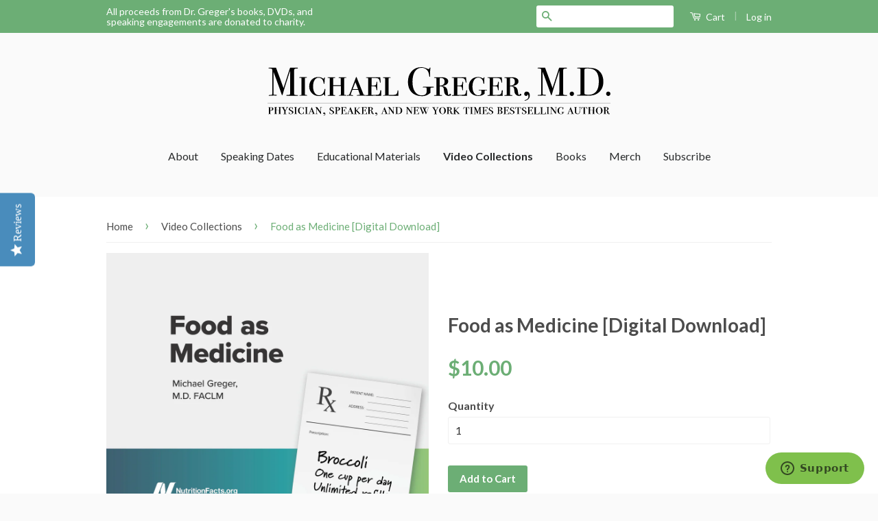

--- FILE ---
content_type: application/javascript
request_url: https://bundles.boldapps.net/generate_bundle.php?shop=drgreger.myshopify.com
body_size: 40558
content:
/*
<script> // */
    set_jquery();

    var bdl_app_url = "bundles.boldapps.net";

    window.BOLD = window.BOLD || {};
    window.BOLD.bundles = window.BOLD.bundles || {};
    window.BOLD.bundles.processingCart = false;

    window.BOLD.featureFlags = window.BOLD.featureFlags || {};
    hasCartLoaderFF = window.BOLD.featureFlags.cartLoader ? window.BOLD.featureFlags.cartLoader : false;

    shappify_pb_main();

    function shappify_pb_main(success_callback) {
        shapp_disable_checkout();
        tmp = new Date().getTime();
        bundlejQuery.getJSON("/cart.json?" + tmp, function (data) {
            shappify_pb_got_cart(data, success_callback)
        });
        bundlejQuery("[name^='updates']").change(shapp_disable_checkout);
        setTimeout(shapp_enable_checkout, 3000);
    }

    function shapp_disable_checkout() {
        bundlejQuery("[name=\'checkout\']").attr("disabled", "disabled");
        bundlejQuery("[name=\'goto_pp\']").attr("disabled", "disabled");
        bundlejQuery("[name=\'goto_gc\']").attr("disabled", "disabled");
        bundlejQuery("[href$=\'checkout\']").attr("disabled", "disabled");
    }

    function shapp_enable_checkout() {
        bundlejQuery("[name=\'checkout\']").removeAttr("disabled");
        bundlejQuery("[name=\'goto_pp\']").removeAttr("disabled");
        bundlejQuery("[name=\'goto_gc\']").removeAttr("disabled");
        bundlejQuery("[href$=\'checkout\']").removeAttr("disabled");
    }

    function shappify_pb_got_cart(data, success_callback) {
        if (window.BOLD.bundles.processingCart == false) {
            window.BOLD.bundles.processingCart = true;
            triggerCartProcessing();

            if (typeof data.item_count === 'number' && data.item_count == 0) {
                shappify_pb_got_suggestions({count: 0}, success_callback);
            } else {
                var postdata = {
                    cart: JSON.stringify(data),
                    isPriceRulesInstalled: !!window.BOLD.pre
                };

                let cacheParam = '';
                if (
                    typeof BOLD === 'object' &&
                    BOLD.common &&
                    BOLD.common.cacheParams &&
                    BOLD.common.cacheParams.bundles
                ) {
                    cacheParam = '&cache=' + BOLD.common.cacheParams.bundles;
                }

                bundlejQuery.ajax({
                    url: "https://" + bdl_app_url + "/get_bundle.php?shop=" + Shopify.shop + cacheParam,
                    type: "POST",
                    data: postdata,
                    dataType: "json",
                    success: function (data) {
                        shappify_pb_got_suggestions(data, success_callback)
                    }
                });
            }
        }
    }

    function shappify_pb_got_suggestions(data, success_callback) {

        if (data.count > 0) {
            var i;
            var dels = data['delete'];
            var adds = data['add'];
            for (i = 0; i < dels.length; i++) {
                if (typeof dels[i].properties !== 'undefined' && (dels[i].properties === null || dels[i].properties.length === 0)) {
                    delete dels[i].properties;
                }
                // For reasons unknown, the change.js endpoint wants the ID to be a string
                if (typeof dels[i].id === 'number') {
                    dels[i].id = dels[i].id.toString();
                }

                tmp = new Date().getTime();
                addRequest({
                    url: "/cart/change.js?" + tmp,
                    type: "POST",
                    data: dels[i],
                    dataType: "json",
                    success: null
                });

            }

            for (i = 0; i < adds.length; i++) {
                if (typeof adds[i].properties !== 'undefined' && (adds[i].properties === null || adds[i].properties.length === 0)) {
                    delete adds[i].properties;
                }

                tmp = new Date().getTime();
                addRequest({
                    url: "/cart/add.js?" + tmp,
                    type: "POST",
                    data: adds[i],
                    dataType: "json",
                    success: null
                });

            }
            bundles_refresh_shop_cart(success_callback);
        } else {
            shapp_enable_checkout();
            bundlejQuery("#shappify-bdl-cart-msg").html(data.savings);
            bundlejQuery("#currencies").change();
            addRequest(function () {
                window.BOLD.bundles.processingCart = false;
                triggerCartProcessed();

                if (typeof success_callback === 'function') {
                    bundlejQuery.getJSON("/cart.js", success_callback);
                }
            });
        }
    }

    function bundles_refresh_shop_cart(success_callback) {
        //refresh
        if (typeof success_callback === 'function') {
            addRequest(function () {
                window.BOLD.bundles.processingCart = false;
                triggerCartProcessed();
                bundlejQuery.getJSON("/cart.js", success_callback);
            });
        } else {
            addRequest(function () {
                const ajaxCallback = getAjaxCartCallback();
                if (window.location.href.indexOf(Shopify.shop + "/cart") < 0 && typeof ajaxCallback !== 'undefined') {
                    window.BOLD.bundles.processingCart = false;
                    triggerCartProcessed();
                    ajaxCallback();
                } else {
                    refresh_window();
                }
            });
        }
    }

    function refresh_window() {
        window.location = document.URL;
    }

    var isWaiting = true;
    var requestQueue = [];

    function runRequest() {
        var request = requestQueue.shift();
        if (typeof request === 'function') {
            request();
            nextRequest(request.success);
        } else {
            bundlejQuery.ajax({
                url: request.url,
                type: request.type,
                data: request.data,
                dataType: request.dataType,
                success: function () {
                    nextRequest(request.success);
                }
            });
        }
    }

    function addRequest(request) {
        requestQueue.push(request);
        if (isWaiting) {
            isWaiting = false;
            runRequest();
        }
    }

    function nextRequest(callback) {
        if (typeof callback === 'function') {
            callback();
        }
        if (requestQueue.length === 0) {
            isWaiting = true;
        } else {
            runRequest();
        }
    }


    if (
        window.BOLD &&
        BOLD.common &&
        BOLD.common.eventEmitter &&
        typeof BOLD.common.eventEmitter.off === 'function' &&
        typeof BOLD.common.eventEmitter.on === 'function'
    ) {
        BOLD.common.eventEmitter.off('BOLD_COMMON_cart_loaded', updateBundleGetCart);
        BOLD.common.eventEmitter.on('BOLD_COMMON_cart_loaded', updateBundleGetCart);

        BOLD.common.eventEmitter.on('cart_processing', showBoldLoader);
        BOLD.common.eventEmitter.on('cart_processed', hideBoldLoader);
    }

    function hideBoldLoader() {
        var boldCarts = document.getElementsByClassName('bold-cart');

        for (var i = 0; i < boldCarts.length; i++) {
            boldCarts[i].classList.remove('bold-loading');
        }
    }

    function showBoldLoader() {
        var boldCarts = document.getElementsByClassName('bold-cart');

        for (var i = 0; i < boldCarts.length; i++) {
            boldCarts[i].classList.add('bold-loading');
        }
    }

    function triggerCartProcessing() {
        if (hasCartLoaderFF) {
            if (
                typeof BOLD === 'object' &&
                BOLD.common &&
                BOLD.common.eventEmitter &&
                BOLD.common.eventEmitter.emit) {
                BOLD.common.eventEmitter.emit('cart_processing');
            } else {
                // Fallback to show the loader in case the event emitter is not available
                showBoldLoader();
            }
        }
    }

    function triggerCartProcessed() {
        if (hasCartLoaderFF) {
            if (
                typeof BOLD === 'object' &&
                BOLD.common &&
                BOLD.common.eventEmitter &&
                BOLD.common.eventEmitter.emit) {
                BOLD.common.eventEmitter.emit('cart_processed');
            } else {
                // Fallback to hide the loader in case the event emitter is not available
                hideBoldLoader();
            }
        }
    }

    function updateBundleGetCart() {
        bundlejQuery.getJSON("/cart.js", function (data) {
            updateBundleGotCart(data)
        });
    }

    function updateBundleGotCart(cart) {
        if (window.BOLD.bundles.processingCart == false && typeof cart.item_count === 'number' && cart.item_count > 0) {
            window.BOLD.bundles.processingCart = true;
            triggerCartProcessing();

            var postdata = {
                cart: JSON.stringify(cart),
                isPriceRulesInstalled: !!window.BOLD.pre
            };
            bundlejQuery.ajax({
                url: "https://" + bdl_app_url + "/get_bundle.php?shop=" + Shopify.shop,
                type: "POST",
                data: postdata,
                dataType: "json",
                success: function (data) {
                    if (data.count > 0) {
                        shappify_pb_got_suggestions(data, BOLD.common.themeCartCallback);
                    } else {
                        window.BOLD.bundles.processingCart = false;
                        triggerCartProcessed();
                    }
                }
            });
        }
    }
    ;

    function getAjaxCartCallback() {
        var callback;
        var themeId;

        if (typeof window.Shopify !== 'undefined' && typeof window.Shopify.theme !== 'undefined') {
            themeId = window.Shopify.theme.theme_store_id;
        }

        switch (themeId) {
            case 730: // Boundless
            case 766: // Brooklyn
                if (typeof window.ajaxCart !== 'undefined' && typeof window.ajaxCart.load === 'function') {
                    callback = window.ajaxCart.load;
                }
                break;
            default:
                callback = undefined;
        }

        return callback;
    }

    function set_jquery(undefined) {
        if (typeof bundlejQuery == typeof undefined) {
            if (typeof jQuery != typeof undefined) {
                var old_jQuery = jQuery;
            }

            /*! jQuery v1.9.1 | (c) 2005, 2012 jQuery Foundation, Inc. | jquery.org/license

            */
            (function (e, t) {
                var n, r, i = typeof t, o = e.document, a = e.location, s = e.jQuery, u = e.$, l = {}, c = [],
                    p = "1.9.1", f = c.concat, d = c.push, h = c.slice, g = c.indexOf, m = l.toString,
                    y = l.hasOwnProperty, v = p.trim, b = function (e, t) {
                        return new b.fn.init(e, t, r)
                    }, x = /[+-]?(?:\d*\.|)\d+(?:[eE][+-]?\d+|)/.source, w = /\S+/g,
                    T = /^[\s\uFEFF\xA0]+|[\s\uFEFF\xA0]+$/g, N = /^(?:(<[\w\W]+>)[^>]*|#([\w-]*))$/,
                    C = /^<(\w+)\s*\/?>(?:<\/\1>|)$/, k = /^[\],:{}\s]*$/, E = /(?:^|:|,)(?:\s*\[)+/g,
                    S = /\\(?:["\\\/bfnrt]|u[\da-fA-F]{4})/g,
                    A = /"[^"\\\r\n]*"|true|false|null|-?(?:\d+\.|)\d+(?:[eE][+-]?\d+|)/g, j = /^-ms-/,
                    D = /-([\da-z])/gi, L = function (e, t) {
                        return t.toUpperCase()
                    }, H = function (e) {
                        (o.addEventListener || "load" === e.type || "complete" === o.readyState) && (q(), b.ready())
                    }, q = function () {
                        o.addEventListener ? (o.removeEventListener("DOMContentLoaded", H, !1), e.removeEventListener("load", H, !1)) : (o.detachEvent("onreadystatechange", H), e.detachEvent("onload", H))
                    };
                b.fn = b.prototype = {
                    jquery: p, constructor: b, init: function (e, n, r) {
                        var i, a;
                        if (!e) return this;
                        if ("string" == typeof e) {
                            if (i = "<" === e.charAt(0) && ">" === e.charAt(e.length - 1) && e.length >= 3 ? [null, e, null] : N.exec(e), !i || !i[1] && n) return !n || n.jquery ? (n || r).find(e) : this.constructor(n).find(e);
                            if (i[1]) {
                                if (n = n instanceof b ? n[0] : n, b.merge(this, b.parseHTML(i[1], n && n.nodeType ? n.ownerDocument || n : o, !0)), C.test(i[1]) && b.isPlainObject(n)) for (i in n) b.isFunction(this[i]) ? this[i](n[i]) : this.attr(i, n[i]);
                                return this
                            }
                            if (a = o.getElementById(i[2]), a && a.parentNode) {
                                if (a.id !== i[2]) return r.find(e);
                                this.length = 1, this[0] = a
                            }
                            return this.context = o, this.selector = e, this
                        }
                        return e.nodeType ? (this.context = this[0] = e, this.length = 1, this) : b.isFunction(e) ? r.ready(e) : (e.selector !== t && (this.selector = e.selector, this.context = e.context), b.makeArray(e, this))
                    }, selector: "", length: 0, size: function () {
                        return this.length
                    }, toArray: function () {
                        return h.call(this)
                    }, get: function (e) {
                        return null == e ? this.toArray() : 0 > e ? this[this.length + e] : this[e]
                    }, pushStack: function (e) {
                        var t = b.merge(this.constructor(), e);
                        return t.prevObject = this, t.context = this.context, t
                    }, each: function (e, t) {
                        return b.each(this, e, t)
                    }, ready: function (e) {
                        return b.ready.promise().done(e), this
                    }, slice: function () {
                        return this.pushStack(h.apply(this, arguments))
                    }, first: function () {
                        return this.eq(0)
                    }, last: function () {
                        return this.eq(-1)
                    }, eq: function (e) {
                        var t = this.length, n = +e + (0 > e ? t : 0);
                        return this.pushStack(n >= 0 && t > n ? [this[n]] : [])
                    }, map: function (e) {
                        return this.pushStack(b.map(this, function (t, n) {
                            return e.call(t, n, t)
                        }))
                    }, end: function () {
                        return this.prevObject || this.constructor(null)
                    }, push: d, sort: [].sort, splice: [].splice
                }, b.fn.init.prototype = b.fn, b.extend = b.fn.extend = function () {
                    var e, n, r, i, o, a, s = arguments[0] || {}, u = 1, l = arguments.length, c = !1;
                    for ("boolean" == typeof s && (c = s, s = arguments[1] || {}, u = 2), "object" == typeof s || b.isFunction(s) || (s = {}), l === u && (s = this, --u); l > u; u++) if (null != (o = arguments[u])) for (i in o) e = s[i], r = o[i], s !== r && (c && r && (b.isPlainObject(r) || (n = b.isArray(r))) ? (n ? (n = !1, a = e && b.isArray(e) ? e : []) : a = e && b.isPlainObject(e) ? e : {}, s[i] = b.extend(c, a, r)) : r !== t && (s[i] = r));
                    return s
                }, b.extend({
                    noConflict: function (t) {
                        return e.$ === b && (e.$ = u), t && e.jQuery === b && (e.jQuery = s), b
                    }, isReady: !1, readyWait: 1, holdReady: function (e) {
                        e ? b.readyWait++ : b.ready(!0)
                    }, ready: function (e) {
                        if (e === !0 ? !--b.readyWait : !b.isReady) {
                            if (!o.body) return setTimeout(b.ready);
                            b.isReady = !0, e !== !0 && --b.readyWait > 0 || (n.resolveWith(o, [b]), b.fn.trigger && b(o).trigger("ready").off("ready"))
                        }
                    }, isFunction: function (e) {
                        return "function" === b.type(e)
                    }, isArray: Array.isArray || function (e) {
                        return "array" === b.type(e)
                    }, isWindow: function (e) {
                        return null != e && e == e.window
                    }, isNumeric: function (e) {
                        return !isNaN(parseFloat(e)) && isFinite(e)
                    }, type: function (e) {
                        return null == e ? e + "" : "object" == typeof e || "function" == typeof e ? l[m.call(e)] || "object" : typeof e
                    }, isPlainObject: function (e) {
                        if (!e || "object" !== b.type(e) || e.nodeType || b.isWindow(e)) return !1;
                        try {
                            if (e.constructor && !y.call(e, "constructor") && !y.call(e.constructor.prototype, "isPrototypeOf")) return !1
                        } catch (n) {
                            return !1
                        }
                        var r;
                        for (r in e) ;
                        return r === t || y.call(e, r)
                    }, isEmptyObject: function (e) {
                        var t;
                        for (t in e) return !1;
                        return !0
                    }, error: function (e) {
                        throw Error(e)
                    }, parseHTML: function (e, t, n) {
                        if (!e || "string" != typeof e) return null;
                        "boolean" == typeof t && (n = t, t = !1), t = t || o;
                        var r = C.exec(e), i = !n && [];
                        return r ? [t.createElement(r[1])] : (r = b.buildFragment([e], t, i), i && b(i).remove(), b.merge([], r.childNodes))
                    }, parseJSON: function (n) {
                        return e.JSON && e.JSON.parse ? e.JSON.parse(n) : null === n ? n : "string" == typeof n && (n = b.trim(n), n && k.test(n.replace(S, "@").replace(A, "]").replace(E, ""))) ? Function("return " + n)() : (b.error("Invalid JSON: " + n), t)
                    }, parseXML: function (n) {
                        var r, i;
                        if (!n || "string" != typeof n) return null;
                        try {
                            e.DOMParser ? (i = new DOMParser, r = i.parseFromString(n, "text/xml")) : (r = new ActiveXObject("Microsoft.XMLDOM"), r.async = "false", r.loadXML(n))
                        } catch (o) {
                            r = t
                        }
                        return r && r.documentElement && !r.getElementsByTagName("parsererror").length || b.error("Invalid XML: " + n), r
                    }, noop: function () {
                    }, globalEval: function (t) {
                        t && b.trim(t) && (e.execScript || function (t) {
                            e.eval.call(e, t)
                        })(t)
                    }, camelCase: function (e) {
                        return e.replace(j, "ms-").replace(D, L)
                    }, nodeName: function (e, t) {
                        return e.nodeName && e.nodeName.toLowerCase() === t.toLowerCase()
                    }, each: function (e, t, n) {
                        var r, i = 0, o = e.length, a = M(e);
                        if (n) {
                            if (a) {
                                for (; o > i; i++) if (r = t.apply(e[i], n), r === !1) break
                            } else for (i in e) if (r = t.apply(e[i], n), r === !1) break
                        } else if (a) {
                            for (; o > i; i++) if (r = t.call(e[i], i, e[i]), r === !1) break
                        } else for (i in e) if (r = t.call(e[i], i, e[i]), r === !1) break;
                        return e
                    }, trim: v && !v.call("\ufeff\u00a0") ? function (e) {
                        return null == e ? "" : v.call(e)
                    } : function (e) {
                        return null == e ? "" : (e + "").replace(T, "")
                    }, makeArray: function (e, t) {
                        var n = t || [];
                        return null != e && (M(Object(e)) ? b.merge(n, "string" == typeof e ? [e] : e) : d.call(n, e)), n
                    }, inArray: function (e, t, n) {
                        var r;
                        if (t) {
                            if (g) return g.call(t, e, n);
                            for (r = t.length, n = n ? 0 > n ? Math.max(0, r + n) : n : 0; r > n; n++) if (n in t && t[n] === e) return n
                        }
                        return -1
                    }, merge: function (e, n) {
                        var r = n.length, i = e.length, o = 0;
                        if ("number" == typeof r) for (; r > o; o++) e[i++] = n[o]; else while (n[o] !== t) e[i++] = n[o++];
                        return e.length = i, e
                    }, grep: function (e, t, n) {
                        var r, i = [], o = 0, a = e.length;
                        for (n = !!n; a > o; o++) r = !!t(e[o], o), n !== r && i.push(e[o]);
                        return i
                    }, map: function (e, t, n) {
                        var r, i = 0, o = e.length, a = M(e), s = [];
                        if (a) for (; o > i; i++) r = t(e[i], i, n), null != r && (s[s.length] = r); else for (i in e) r = t(e[i], i, n), null != r && (s[s.length] = r);
                        return f.apply([], s)
                    }, guid: 1, proxy: function (e, n) {
                        var r, i, o;
                        return "string" == typeof n && (o = e[n], n = e, e = o), b.isFunction(e) ? (r = h.call(arguments, 2), i = function () {
                            return e.apply(n || this, r.concat(h.call(arguments)))
                        }, i.guid = e.guid = e.guid || b.guid++, i) : t
                    }, access: function (e, n, r, i, o, a, s) {
                        var u = 0, l = e.length, c = null == r;
                        if ("object" === b.type(r)) {
                            o = !0;
                            for (u in r) b.access(e, n, u, r[u], !0, a, s)
                        } else if (i !== t && (o = !0, b.isFunction(i) || (s = !0), c && (s ? (n.call(e, i), n = null) : (c = n, n = function (e, t, n) {
                            return c.call(b(e), n)
                        })), n)) for (; l > u; u++) n(e[u], r, s ? i : i.call(e[u], u, n(e[u], r)));
                        return o ? e : c ? n.call(e) : l ? n(e[0], r) : a
                    }, now: function () {
                        return (new Date).getTime()
                    }
                }), b.ready.promise = function (t) {
                    if (!n) if (n = b.Deferred(), "complete" === o.readyState) setTimeout(b.ready); else if (o.addEventListener) o.addEventListener("DOMContentLoaded", H, !1), e.addEventListener("load", H, !1); else {
                        o.attachEvent("onreadystatechange", H), e.attachEvent("onload", H);
                        var r = !1;
                        try {
                            r = null == e.frameElement && o.documentElement
                        } catch (i) {
                        }
                        r && r.doScroll && function a() {
                            if (!b.isReady) {
                                try {
                                    r.doScroll("left")
                                } catch (e) {
                                    return setTimeout(a, 50)
                                }
                                q(), b.ready()
                            }
                        }()
                    }
                    return n.promise(t)
                }, b.each("Boolean Number String Function Array Date RegExp Object Error".split(" "), function (e, t) {
                    l["[object " + t + "]"] = t.toLowerCase()
                });

                function M(e) {
                    var t = e.length, n = b.type(e);
                    return b.isWindow(e) ? !1 : 1 === e.nodeType && t ? !0 : "array" === n || "function" !== n && (0 === t || "number" == typeof t && t > 0 && t - 1 in e)
                }

                r = b(o);
                var _ = {};

                function F(e) {
                    var t = _[e] = {};
                    return b.each(e.match(w) || [], function (e, n) {
                        t[n] = !0
                    }), t
                }

                b.Callbacks = function (e) {
                    e = "string" == typeof e ? _[e] || F(e) : b.extend({}, e);
                    var n, r, i, o, a, s, u = [], l = !e.once && [], c = function (t) {
                        for (r = e.memory && t, i = !0, a = s || 0, s = 0, o = u.length, n = !0; u && o > a; a++) if (u[a].apply(t[0], t[1]) === !1 && e.stopOnFalse) {
                            r = !1;
                            break
                        }
                        n = !1, u && (l ? l.length && c(l.shift()) : r ? u = [] : p.disable())
                    }, p = {
                        add: function () {
                            if (u) {
                                var t = u.length;
                                (function i(t) {
                                    b.each(t, function (t, n) {
                                        var r = b.type(n);
                                        "function" === r ? e.unique && p.has(n) || u.push(n) : n && n.length && "string" !== r && i(n)
                                    })
                                })(arguments), n ? o = u.length : r && (s = t, c(r))
                            }
                            return this
                        }, remove: function () {
                            return u && b.each(arguments, function (e, t) {
                                var r;
                                while ((r = b.inArray(t, u, r)) > -1) u.splice(r, 1), n && (o >= r && o--, a >= r && a--)
                            }), this
                        }, has: function (e) {
                            return e ? b.inArray(e, u) > -1 : !(!u || !u.length)
                        }, empty: function () {
                            return u = [], this
                        }, disable: function () {
                            return u = l = r = t, this
                        }, disabled: function () {
                            return !u
                        }, lock: function () {
                            return l = t, r || p.disable(), this
                        }, locked: function () {
                            return !l
                        }, fireWith: function (e, t) {
                            return t = t || [], t = [e, t.slice ? t.slice() : t], !u || i && !l || (n ? l.push(t) : c(t)), this
                        }, fire: function () {
                            return p.fireWith(this, arguments), this
                        }, fired: function () {
                            return !!i
                        }
                    };
                    return p
                }, b.extend({
                    Deferred: function (e) {
                        var t = [["resolve", "done", b.Callbacks("once memory"), "resolved"], ["reject", "fail", b.Callbacks("once memory"), "rejected"], ["notify", "progress", b.Callbacks("memory")]],
                            n = "pending", r = {
                                state: function () {
                                    return n
                                }, always: function () {
                                    return i.done(arguments).fail(arguments), this
                                }, then: function () {
                                    var e = arguments;
                                    return b.Deferred(function (n) {
                                        b.each(t, function (t, o) {
                                            var a = o[0], s = b.isFunction(e[t]) && e[t];
                                            i[o[1]](function () {
                                                var e = s && s.apply(this, arguments);
                                                e && b.isFunction(e.promise) ? e.promise().done(n.resolve).fail(n.reject).progress(n.notify) : n[a + "With"](this === r ? n.promise() : this, s ? [e] : arguments)
                                            })
                                        }), e = null
                                    }).promise()
                                }, promise: function (e) {
                                    return null != e ? b.extend(e, r) : r
                                }
                            }, i = {};
                        return r.pipe = r.then, b.each(t, function (e, o) {
                            var a = o[2], s = o[3];
                            r[o[1]] = a.add, s && a.add(function () {
                                n = s
                            }, t[1 ^ e][2].disable, t[2][2].lock), i[o[0]] = function () {
                                return i[o[0] + "With"](this === i ? r : this, arguments), this
                            }, i[o[0] + "With"] = a.fireWith
                        }), r.promise(i), e && e.call(i, i), i
                    }, when: function (e) {
                        var t = 0, n = h.call(arguments), r = n.length,
                            i = 1 !== r || e && b.isFunction(e.promise) ? r : 0, o = 1 === i ? e : b.Deferred(),
                            a = function (e, t, n) {
                                return function (r) {
                                    t[e] = this, n[e] = arguments.length > 1 ? h.call(arguments) : r, n === s ? o.notifyWith(t, n) : --i || o.resolveWith(t, n)
                                }
                            }, s, u, l;
                        if (r > 1) for (s = Array(r), u = Array(r), l = Array(r); r > t; t++) n[t] && b.isFunction(n[t].promise) ? n[t].promise().done(a(t, l, n)).fail(o.reject).progress(a(t, u, s)) : --i;
                        return i || o.resolveWith(l, n), o.promise()
                    }
                }), b.support = function () {
                    var t, n, r, a, s, u, l, c, p, f, d = o.createElement("div");
                    if (d.setAttribute("className", "t"), d.innerHTML = "  <link/><table></table><a href='/a'>a</a><input type='checkbox'/>", n = d.getElementsByTagName("*"), r = d.getElementsByTagName("a")[0], !n || !r || !n.length) return {};
                    s = o.createElement("select"), l = s.appendChild(o.createElement("option")), a = d.getElementsByTagName("input")[0], r.style.cssText = "top:1px;float:left;opacity:.5", t = {
                        getSetAttribute: "t" !== d.className,
                        leadingWhitespace: 3 === d.firstChild.nodeType,
                        tbody: !d.getElementsByTagName("tbody").length,
                        htmlSerialize: !!d.getElementsByTagName("link").length,
                        style: /top/.test(r.getAttribute("style")),
                        hrefNormalized: "/a" === r.getAttribute("href"),
                        opacity: /^0.5/.test(r.style.opacity),
                        cssFloat: !!r.style.cssFloat,
                        checkOn: !!a.value,
                        optSelected: l.selected,
                        enctype: !!o.createElement("form").enctype,
                        html5Clone: "<:nav></:nav>" !== o.createElement("nav").cloneNode(!0).outerHTML,
                        boxModel: "CSS1Compat" === o.compatMode,
                        deleteExpando: !0,
                        noCloneEvent: !0,
                        inlineBlockNeedsLayout: !1,
                        shrinkWrapBlocks: !1,
                        reliableMarginRight: !0,
                        boxSizingReliable: !0,
                        pixelPosition: !1
                    }, a.checked = !0, t.noCloneChecked = a.cloneNode(!0).checked, s.disabled = !0, t.optDisabled = !l.disabled;
                    try {
                        delete d.test
                    } catch (h) {
                        t.deleteExpando = !1
                    }
                    a = o.createElement("input"), a.setAttribute("value", ""), t.input = "" === a.getAttribute("value"), a.value = "t", a.setAttribute("type", "radio"), t.radioValue = "t" === a.value, a.setAttribute("checked", "t"), a.setAttribute("name", "t"), u = o.createDocumentFragment(), u.appendChild(a), t.appendChecked = a.checked, t.checkClone = u.cloneNode(!0).cloneNode(!0).lastChild.checked, d.attachEvent && (d.attachEvent("onclick", function () {
                        t.noCloneEvent = !1
                    }), d.cloneNode(!0).click());
                    for (f in {
                        submit: !0,
                        change: !0,
                        focusin: !0
                    }) d.setAttribute(c = "on" + f, "t"), t[f + "Bubbles"] = c in e || d.attributes[c].expando === !1;
                    return d.style.backgroundClip = "content-box", d.cloneNode(!0).style.backgroundClip = "", t.clearCloneStyle = "content-box" === d.style.backgroundClip, b(function () {
                        var n, r, a,
                            s = "padding:0;margin:0;border:0;display:block;box-sizing:content-box;-moz-box-sizing:content-box;-webkit-box-sizing:content-box;",
                            u = o.getElementsByTagName("body")[0];
                        u && (n = o.createElement("div"), n.style.cssText = "border:0;width:0;height:0;position:absolute;top:0;left:-9999px;margin-top:1px", u.appendChild(n).appendChild(d), d.innerHTML = "<table><tr><td></td><td>t</td></tr></table>", a = d.getElementsByTagName("td"), a[0].style.cssText = "padding:0;margin:0;border:0;display:none", p = 0 === a[0].offsetHeight, a[0].style.display = "", a[1].style.display = "none", t.reliableHiddenOffsets = p && 0 === a[0].offsetHeight, d.innerHTML = "", d.style.cssText = "box-sizing:border-box;-moz-box-sizing:border-box;-webkit-box-sizing:border-box;padding:1px;border:1px;display:block;width:4px;margin-top:1%;position:absolute;top:1%;", t.boxSizing = 4 === d.offsetWidth, t.doesNotIncludeMarginInBodyOffset = 1 !== u.offsetTop, e.getComputedStyle && (t.pixelPosition = "1%" !== (e.getComputedStyle(d, null) || {}).top, t.boxSizingReliable = "4px" === (e.getComputedStyle(d, null) || {width: "4px"}).width, r = d.appendChild(o.createElement("div")), r.style.cssText = d.style.cssText = s, r.style.marginRight = r.style.width = "0", d.style.width = "1px", t.reliableMarginRight = !parseFloat((e.getComputedStyle(r, null) || {}).marginRight)), typeof d.style.zoom !== i && (d.innerHTML = "", d.style.cssText = s + "width:1px;padding:1px;display:inline;zoom:1", t.inlineBlockNeedsLayout = 3 === d.offsetWidth, d.style.display = "block", d.innerHTML = "<div></div>", d.firstChild.style.width = "5px", t.shrinkWrapBlocks = 3 !== d.offsetWidth, t.inlineBlockNeedsLayout && (u.style.zoom = 1)), u.removeChild(n), n = d = a = r = null)
                    }), n = s = u = l = r = a = null, t
                }();
                var O = /(?:\{[\s\S]*\}|\[[\s\S]*\])$/, B = /([A-Z])/g;

                function P(e, n, r, i) {
                    if (b.acceptData(e)) {
                        var o, a, s = b.expando, u = "string" == typeof n, l = e.nodeType, p = l ? b.cache : e,
                            f = l ? e[s] : e[s] && s;
                        if (f && p[f] && (i || p[f].data) || !u || r !== t) return f || (l ? e[s] = f = c.pop() || b.guid++ : f = s), p[f] || (p[f] = {}, l || (p[f].toJSON = b.noop)), ("object" == typeof n || "function" == typeof n) && (i ? p[f] = b.extend(p[f], n) : p[f].data = b.extend(p[f].data, n)), o = p[f], i || (o.data || (o.data = {}), o = o.data), r !== t && (o[b.camelCase(n)] = r), u ? (a = o[n], null == a && (a = o[b.camelCase(n)])) : a = o, a
                    }
                }

                function R(e, t, n) {
                    if (b.acceptData(e)) {
                        var r, i, o, a = e.nodeType, s = a ? b.cache : e, u = a ? e[b.expando] : b.expando;
                        if (s[u]) {
                            if (t && (o = n ? s[u] : s[u].data)) {
                                b.isArray(t) ? t = t.concat(b.map(t, b.camelCase)) : t in o ? t = [t] : (t = b.camelCase(t), t = t in o ? [t] : t.split(" "));
                                for (r = 0, i = t.length; i > r; r++) delete o[t[r]];
                                if (!(n ? $ : b.isEmptyObject)(o)) return
                            }
                            (n || (delete s[u].data, $(s[u]))) && (a ? b.cleanData([e], !0) : b.support.deleteExpando || s != s.window ? delete s[u] : s[u] = null)
                        }
                    }
                }

                b.extend({
                    cache: {},
                    expando: "jQuery" + (p + Math.random()).replace(/\D/g, ""),
                    noData: {embed: !0, object: "clsid:D27CDB6E-AE6D-11cf-96B8-444553540000", applet: !0},
                    hasData: function (e) {
                        return e = e.nodeType ? b.cache[e[b.expando]] : e[b.expando], !!e && !$(e)
                    },
                    data: function (e, t, n) {
                        return P(e, t, n)
                    },
                    removeData: function (e, t) {
                        return R(e, t)
                    },
                    _data: function (e, t, n) {
                        return P(e, t, n, !0)
                    },
                    _removeData: function (e, t) {
                        return R(e, t, !0)
                    },
                    acceptData: function (e) {
                        if (e.nodeType && 1 !== e.nodeType && 9 !== e.nodeType) return !1;
                        var t = e.nodeName && b.noData[e.nodeName.toLowerCase()];
                        return !t || t !== !0 && e.getAttribute("classid") === t
                    }
                }), b.fn.extend({
                    data: function (e, n) {
                        var r, i, o = this[0], a = 0, s = null;
                        if (e === t) {
                            if (this.length && (s = b.data(o), 1 === o.nodeType && !b._data(o, "parsedAttrs"))) {
                                for (r = o.attributes; r.length > a; a++) i = r[a].name, i.indexOf("data-") || (i = b.camelCase(i.slice(5)), W(o, i, s[i]));
                                b._data(o, "parsedAttrs", !0)
                            }
                            return s
                        }
                        return "object" == typeof e ? this.each(function () {
                            b.data(this, e)
                        }) : b.access(this, function (n) {
                            return n === t ? o ? W(o, e, b.data(o, e)) : null : (this.each(function () {
                                b.data(this, e, n)
                            }), t)
                        }, null, n, arguments.length > 1, null, !0)
                    }, removeData: function (e) {
                        return this.each(function () {
                            b.removeData(this, e)
                        })
                    }
                });

                function W(e, n, r) {
                    if (r === t && 1 === e.nodeType) {
                        var i = "data-" + n.replace(B, "-$1").toLowerCase();
                        if (r = e.getAttribute(i), "string" == typeof r) {
                            try {
                                r = "true" === r ? !0 : "false" === r ? !1 : "null" === r ? null : +r + "" === r ? +r : O.test(r) ? b.parseJSON(r) : r
                            } catch (o) {
                            }
                            b.data(e, n, r)
                        } else r = t
                    }
                    return r
                }

                function $(e) {
                    var t;
                    for (t in e) if (("data" !== t || !b.isEmptyObject(e[t])) && "toJSON" !== t) return !1;
                    return !0
                }

                b.extend({
                    queue: function (e, n, r) {
                        var i;
                        return e ? (n = (n || "fx") + "queue", i = b._data(e, n), r && (!i || b.isArray(r) ? i = b._data(e, n, b.makeArray(r)) : i.push(r)), i || []) : t
                    }, dequeue: function (e, t) {
                        t = t || "fx";
                        var n = b.queue(e, t), r = n.length, i = n.shift(), o = b._queueHooks(e, t), a = function () {
                            b.dequeue(e, t)
                        };
                        "inprogress" === i && (i = n.shift(), r--), o.cur = i, i && ("fx" === t && n.unshift("inprogress"), delete o.stop, i.call(e, a, o)), !r && o && o.empty.fire()
                    }, _queueHooks: function (e, t) {
                        var n = t + "queueHooks";
                        return b._data(e, n) || b._data(e, n, {
                            empty: b.Callbacks("once memory").add(function () {
                                b._removeData(e, t + "queue"), b._removeData(e, n)
                            })
                        })
                    }
                }), b.fn.extend({
                    queue: function (e, n) {
                        var r = 2;
                        return "string" != typeof e && (n = e, e = "fx", r--), r > arguments.length ? b.queue(this[0], e) : n === t ? this : this.each(function () {
                            var t = b.queue(this, e, n);
                            b._queueHooks(this, e), "fx" === e && "inprogress" !== t[0] && b.dequeue(this, e)
                        })
                    }, dequeue: function (e) {
                        return this.each(function () {
                            b.dequeue(this, e)
                        })
                    }, delay: function (e, t) {
                        return e = b.fx ? b.fx.speeds[e] || e : e, t = t || "fx", this.queue(t, function (t, n) {
                            var r = setTimeout(t, e);
                            n.stop = function () {
                                clearTimeout(r)
                            }
                        })
                    }, clearQueue: function (e) {
                        return this.queue(e || "fx", [])
                    }, promise: function (e, n) {
                        var r, i = 1, o = b.Deferred(), a = this, s = this.length, u = function () {
                            --i || o.resolveWith(a, [a])
                        };
                        "string" != typeof e && (n = e, e = t), e = e || "fx";
                        while (s--) r = b._data(a[s], e + "queueHooks"), r && r.empty && (i++, r.empty.add(u));
                        return u(), o.promise(n)
                    }
                });
                var I, z, X = /[\t\r\n]/g, U = /\r/g, V = /^(?:input|select|textarea|button|object)$/i,
                    Y = /^(?:a|area)$/i,
                    J = /^(?:checked|selected|autofocus|autoplay|async|controls|defer|disabled|hidden|loop|multiple|open|readonly|required|scoped)$/i,
                    G = /^(?:checked|selected)$/i, Q = b.support.getSetAttribute, K = b.support.input;
                b.fn.extend({
                    attr: function (e, t) {
                        return b.access(this, b.attr, e, t, arguments.length > 1)
                    }, removeAttr: function (e) {
                        return this.each(function () {
                            b.removeAttr(this, e)
                        })
                    }, prop: function (e, t) {
                        return b.access(this, b.prop, e, t, arguments.length > 1)
                    }, removeProp: function (e) {
                        return e = b.propFix[e] || e, this.each(function () {
                            try {
                                this[e] = t, delete this[e]
                            } catch (n) {
                            }
                        })
                    }, addClass: function (e) {
                        var t, n, r, i, o, a = 0, s = this.length, u = "string" == typeof e && e;
                        if (b.isFunction(e)) return this.each(function (t) {
                            b(this).addClass(e.call(this, t, this.className))
                        });
                        if (u) for (t = (e || "").match(w) || []; s > a; a++) if (n = this[a], r = 1 === n.nodeType && (n.className ? (" " + n.className + " ").replace(X, " ") : " ")) {
                            o = 0;
                            while (i = t[o++]) 0 > r.indexOf(" " + i + " ") && (r += i + " ");
                            n.className = b.trim(r)
                        }
                        return this
                    }, removeClass: function (e) {
                        var t, n, r, i, o, a = 0, s = this.length,
                            u = 0 === arguments.length || "string" == typeof e && e;
                        if (b.isFunction(e)) return this.each(function (t) {
                            b(this).removeClass(e.call(this, t, this.className))
                        });
                        if (u) for (t = (e || "").match(w) || []; s > a; a++) if (n = this[a], r = 1 === n.nodeType && (n.className ? (" " + n.className + " ").replace(X, " ") : "")) {
                            o = 0;
                            while (i = t[o++]) while (r.indexOf(" " + i + " ") >= 0) r = r.replace(" " + i + " ", " ");
                            n.className = e ? b.trim(r) : ""
                        }
                        return this
                    }, toggleClass: function (e, t) {
                        var n = typeof e, r = "boolean" == typeof t;
                        return b.isFunction(e) ? this.each(function (n) {
                            b(this).toggleClass(e.call(this, n, this.className, t), t)
                        }) : this.each(function () {
                            if ("string" === n) {
                                var o, a = 0, s = b(this), u = t, l = e.match(w) || [];
                                while (o = l[a++]) u = r ? u : !s.hasClass(o), s[u ? "addClass" : "removeClass"](o)
                            } else (n === i || "boolean" === n) && (this.className && b._data(this, "__className__", this.className), this.className = this.className || e === !1 ? "" : b._data(this, "__className__") || "")
                        })
                    }, hasClass: function (e) {
                        var t = " " + e + " ", n = 0, r = this.length;
                        for (; r > n; n++) if (1 === this[n].nodeType && (" " + this[n].className + " ").replace(X, " ").indexOf(t) >= 0) return !0;
                        return !1
                    }, val: function (e) {
                        var n, r, i, o = this[0];
                        {
                            if (arguments.length) return i = b.isFunction(e), this.each(function (n) {
                                var o, a = b(this);
                                1 === this.nodeType && (o = i ? e.call(this, n, a.val()) : e, null == o ? o = "" : "number" == typeof o ? o += "" : b.isArray(o) && (o = b.map(o, function (e) {
                                    return null == e ? "" : e + ""
                                })), r = b.valHooks[this.type] || b.valHooks[this.nodeName.toLowerCase()], r && "set" in r && r.set(this, o, "value") !== t || (this.value = o))
                            });
                            if (o) return r = b.valHooks[o.type] || b.valHooks[o.nodeName.toLowerCase()], r && "get" in r && (n = r.get(o, "value")) !== t ? n : (n = o.value, "string" == typeof n ? n.replace(U, "") : null == n ? "" : n)
                        }
                    }
                }), b.extend({
                    valHooks: {
                        option: {
                            get: function (e) {
                                var t = e.attributes.value;
                                return !t || t.specified ? e.value : e.text
                            }
                        }, select: {
                            get: function (e) {
                                var t, n, r = e.options, i = e.selectedIndex, o = "select-one" === e.type || 0 > i,
                                    a = o ? null : [], s = o ? i + 1 : r.length, u = 0 > i ? s : o ? i : 0;
                                for (; s > u; u++) if (n = r[u], !(!n.selected && u !== i || (b.support.optDisabled ? n.disabled : null !== n.getAttribute("disabled")) || n.parentNode.disabled && b.nodeName(n.parentNode, "optgroup"))) {
                                    if (t = b(n).val(), o) return t;
                                    a.push(t)
                                }
                                return a
                            }, set: function (e, t) {
                                var n = b.makeArray(t);
                                return b(e).find("option").each(function () {
                                    this.selected = b.inArray(b(this).val(), n) >= 0
                                }), n.length || (e.selectedIndex = -1), n
                            }
                        }
                    },
                    attr: function (e, n, r) {
                        var o, a, s, u = e.nodeType;
                        if (e && 3 !== u && 8 !== u && 2 !== u) return typeof e.getAttribute === i ? b.prop(e, n, r) : (a = 1 !== u || !b.isXMLDoc(e), a && (n = n.toLowerCase(), o = b.attrHooks[n] || (J.test(n) ? z : I)), r === t ? o && a && "get" in o && null !== (s = o.get(e, n)) ? s : (typeof e.getAttribute !== i && (s = e.getAttribute(n)), null == s ? t : s) : null !== r ? o && a && "set" in o && (s = o.set(e, r, n)) !== t ? s : (e.setAttribute(n, r + ""), r) : (b.removeAttr(e, n), t))
                    },
                    removeAttr: function (e, t) {
                        var n, r, i = 0, o = t && t.match(w);
                        if (o && 1 === e.nodeType) while (n = o[i++]) r = b.propFix[n] || n, J.test(n) ? !Q && G.test(n) ? e[b.camelCase("default-" + n)] = e[r] = !1 : e[r] = !1 : b.attr(e, n, ""), e.removeAttribute(Q ? n : r)
                    },
                    attrHooks: {
                        type: {
                            set: function (e, t) {
                                if (!b.support.radioValue && "radio" === t && b.nodeName(e, "input")) {
                                    var n = e.value;
                                    return e.setAttribute("type", t), n && (e.value = n), t
                                }
                            }
                        }
                    },
                    propFix: {
                        tabindex: "tabIndex",
                        readonly: "readOnly",
                        "for": "htmlFor",
                        "class": "className",
                        maxlength: "maxLength",
                        cellspacing: "cellSpacing",
                        cellpadding: "cellPadding",
                        rowspan: "rowSpan",
                        colspan: "colSpan",
                        usemap: "useMap",
                        frameborder: "frameBorder",
                        contenteditable: "contentEditable"
                    },
                    prop: function (e, n, r) {
                        var i, o, a, s = e.nodeType;
                        if (e && 3 !== s && 8 !== s && 2 !== s) return a = 1 !== s || !b.isXMLDoc(e), a && (n = b.propFix[n] || n, o = b.propHooks[n]), r !== t ? o && "set" in o && (i = o.set(e, r, n)) !== t ? i : e[n] = r : o && "get" in o && null !== (i = o.get(e, n)) ? i : e[n]
                    },
                    propHooks: {
                        tabIndex: {
                            get: function (e) {
                                var n = e.getAttributeNode("tabindex");
                                return n && n.specified ? parseInt(n.value, 10) : V.test(e.nodeName) || Y.test(e.nodeName) && e.href ? 0 : t
                            }
                        }
                    }
                }), z = {
                    get: function (e, n) {
                        var r = b.prop(e, n), i = "boolean" == typeof r && e.getAttribute(n),
                            o = "boolean" == typeof r ? K && Q ? null != i : G.test(n) ? e[b.camelCase("default-" + n)] : !!i : e.getAttributeNode(n);
                        return o && o.value !== !1 ? n.toLowerCase() : t
                    }, set: function (e, t, n) {
                        return t === !1 ? b.removeAttr(e, n) : K && Q || !G.test(n) ? e.setAttribute(!Q && b.propFix[n] || n, n) : e[b.camelCase("default-" + n)] = e[n] = !0, n
                    }
                }, K && Q || (b.attrHooks.value = {
                    get: function (e, n) {
                        var r = e.getAttributeNode(n);
                        return b.nodeName(e, "input") ? e.defaultValue : r && r.specified ? r.value : t
                    }, set: function (e, n, r) {
                        return b.nodeName(e, "input") ? (e.defaultValue = n, t) : I && I.set(e, n, r)
                    }
                }), Q || (I = b.valHooks.button = {
                    get: function (e, n) {
                        var r = e.getAttributeNode(n);
                        return r && ("id" === n || "name" === n || "coords" === n ? "" !== r.value : r.specified) ? r.value : t
                    }, set: function (e, n, r) {
                        var i = e.getAttributeNode(r);
                        return i || e.setAttributeNode(i = e.ownerDocument.createAttribute(r)), i.value = n += "", "value" === r || n === e.getAttribute(r) ? n : t
                    }
                }, b.attrHooks.contenteditable = {
                    get: I.get, set: function (e, t, n) {
                        I.set(e, "" === t ? !1 : t, n)
                    }
                }, b.each(["width", "height"], function (e, n) {
                    b.attrHooks[n] = b.extend(b.attrHooks[n], {
                        set: function (e, r) {
                            return "" === r ? (e.setAttribute(n, "auto"), r) : t
                        }
                    })
                })), b.support.hrefNormalized || (b.each(["href", "src", "width", "height"], function (e, n) {
                    b.attrHooks[n] = b.extend(b.attrHooks[n], {
                        get: function (e) {
                            var r = e.getAttribute(n, 2);
                            return null == r ? t : r
                        }
                    })
                }), b.each(["href", "src"], function (e, t) {
                    b.propHooks[t] = {
                        get: function (e) {
                            return e.getAttribute(t, 4)
                        }
                    }
                })), b.support.style || (b.attrHooks.style = {
                    get: function (e) {
                        return e.style.cssText || t
                    }, set: function (e, t) {
                        return e.style.cssText = t + ""
                    }
                }), b.support.optSelected || (b.propHooks.selected = b.extend(b.propHooks.selected, {
                    get: function (e) {
                        var t = e.parentNode;
                        return t && (t.selectedIndex, t.parentNode && t.parentNode.selectedIndex), null
                    }
                })), b.support.enctype || (b.propFix.enctype = "encoding"), b.support.checkOn || b.each(["radio", "checkbox"], function () {
                    b.valHooks[this] = {
                        get: function (e) {
                            return null === e.getAttribute("value") ? "on" : e.value
                        }
                    }
                }), b.each(["radio", "checkbox"], function () {
                    b.valHooks[this] = b.extend(b.valHooks[this], {
                        set: function (e, n) {
                            return b.isArray(n) ? e.checked = b.inArray(b(e).val(), n) >= 0 : t
                        }
                    })
                });
                var Z = /^(?:input|select|textarea)$/i, et = /^key/, tt = /^(?:mouse|contextmenu)|click/,
                    nt = /^(?:focusinfocus|focusoutblur)$/, rt = /^([^.]*)(?:\.(.+)|)$/;

                function it() {
                    return !0
                }

                function ot() {
                    return !1
                }

                b.event = {
                    global: {},
                    add: function (e, n, r, o, a) {
                        var s, u, l, c, p, f, d, h, g, m, y, v = b._data(e);
                        if (v) {
                            r.handler && (c = r, r = c.handler, a = c.selector), r.guid || (r.guid = b.guid++), (u = v.events) || (u = v.events = {}), (f = v.handle) || (f = v.handle = function (e) {
                                return typeof b === i || e && b.event.triggered === e.type ? t : b.event.dispatch.apply(f.elem, arguments)
                            }, f.elem = e), n = (n || "").match(w) || [""], l = n.length;
                            while (l--) s = rt.exec(n[l]) || [], g = y = s[1], m = (s[2] || "").split(".").sort(), p = b.event.special[g] || {}, g = (a ? p.delegateType : p.bindType) || g, p = b.event.special[g] || {}, d = b.extend({
                                type: g,
                                origType: y,
                                data: o,
                                handler: r,
                                guid: r.guid,
                                selector: a,
                                needsContext: a && b.expr.match.needsContext.test(a),
                                namespace: m.join(".")
                            }, c), (h = u[g]) || (h = u[g] = [], h.delegateCount = 0, p.setup && p.setup.call(e, o, m, f) !== !1 || (e.addEventListener ? e.addEventListener(g, f, !1) : e.attachEvent && e.attachEvent("on" + g, f))), p.add && (p.add.call(e, d), d.handler.guid || (d.handler.guid = r.guid)), a ? h.splice(h.delegateCount++, 0, d) : h.push(d), b.event.global[g] = !0;
                            e = null
                        }
                    },
                    remove: function (e, t, n, r, i) {
                        var o, a, s, u, l, c, p, f, d, h, g, m = b.hasData(e) && b._data(e);
                        if (m && (c = m.events)) {
                            t = (t || "").match(w) || [""], l = t.length;
                            while (l--) if (s = rt.exec(t[l]) || [], d = g = s[1], h = (s[2] || "").split(".").sort(), d) {
                                p = b.event.special[d] || {}, d = (r ? p.delegateType : p.bindType) || d, f = c[d] || [], s = s[2] && RegExp("(^|\\.)" + h.join("\\.(?:.*\\.|)") + "(\\.|$)"), u = o = f.length;
                                while (o--) a = f[o], !i && g !== a.origType || n && n.guid !== a.guid || s && !s.test(a.namespace) || r && r !== a.selector && ("**" !== r || !a.selector) || (f.splice(o, 1), a.selector && f.delegateCount--, p.remove && p.remove.call(e, a));
                                u && !f.length && (p.teardown && p.teardown.call(e, h, m.handle) !== !1 || b.removeEvent(e, d, m.handle), delete c[d])
                            } else for (d in c) b.event.remove(e, d + t[l], n, r, !0);
                            b.isEmptyObject(c) && (delete m.handle, b._removeData(e, "events"))
                        }
                    },
                    trigger: function (n, r, i, a) {
                        var s, u, l, c, p, f, d, h = [i || o], g = y.call(n, "type") ? n.type : n,
                            m = y.call(n, "namespace") ? n.namespace.split(".") : [];
                        if (l = f = i = i || o, 3 !== i.nodeType && 8 !== i.nodeType && !nt.test(g + b.event.triggered) && (g.indexOf(".") >= 0 && (m = g.split("."), g = m.shift(), m.sort()), u = 0 > g.indexOf(":") && "on" + g, n = n[b.expando] ? n : new b.Event(g, "object" == typeof n && n), n.isTrigger = !0, n.namespace = m.join("."), n.namespace_re = n.namespace ? RegExp("(^|\\.)" + m.join("\\.(?:.*\\.|)") + "(\\.|$)") : null, n.result = t, n.target || (n.target = i), r = null == r ? [n] : b.makeArray(r, [n]), p = b.event.special[g] || {}, a || !p.trigger || p.trigger.apply(i, r) !== !1)) {
                            if (!a && !p.noBubble && !b.isWindow(i)) {
                                for (c = p.delegateType || g, nt.test(c + g) || (l = l.parentNode); l; l = l.parentNode) h.push(l), f = l;
                                f === (i.ownerDocument || o) && h.push(f.defaultView || f.parentWindow || e)
                            }
                            d = 0;
                            while ((l = h[d++]) && !n.isPropagationStopped()) n.type = d > 1 ? c : p.bindType || g, s = (b._data(l, "events") || {})[n.type] && b._data(l, "handle"), s && s.apply(l, r), s = u && l[u], s && b.acceptData(l) && s.apply && s.apply(l, r) === !1 && n.preventDefault();
                            if (n.type = g, !(a || n.isDefaultPrevented() || p._default && p._default.apply(i.ownerDocument, r) !== !1 || "click" === g && b.nodeName(i, "a") || !b.acceptData(i) || !u || !i[g] || b.isWindow(i))) {
                                f = i[u], f && (i[u] = null), b.event.triggered = g;
                                try {
                                    i[g]()
                                } catch (v) {
                                }
                                b.event.triggered = t, f && (i[u] = f)
                            }
                            return n.result
                        }
                    },
                    dispatch: function (e) {
                        e = b.event.fix(e);
                        var n, r, i, o, a, s = [], u = h.call(arguments),
                            l = (b._data(this, "events") || {})[e.type] || [], c = b.event.special[e.type] || {};
                        if (u[0] = e, e.delegateTarget = this, !c.preDispatch || c.preDispatch.call(this, e) !== !1) {
                            s = b.event.handlers.call(this, e, l), n = 0;
                            while ((o = s[n++]) && !e.isPropagationStopped()) {
                                e.currentTarget = o.elem, a = 0;
                                while ((i = o.handlers[a++]) && !e.isImmediatePropagationStopped()) (!e.namespace_re || e.namespace_re.test(i.namespace)) && (e.handleObj = i, e.data = i.data, r = ((b.event.special[i.origType] || {}).handle || i.handler).apply(o.elem, u), r !== t && (e.result = r) === !1 && (e.preventDefault(), e.stopPropagation()))
                            }
                            return c.postDispatch && c.postDispatch.call(this, e), e.result
                        }
                    },
                    handlers: function (e, n) {
                        var r, i, o, a, s = [], u = n.delegateCount, l = e.target;
                        if (u && l.nodeType && (!e.button || "click" !== e.type)) for (; l != this; l = l.parentNode || this) if (1 === l.nodeType && (l.disabled !== !0 || "click" !== e.type)) {
                            for (o = [], a = 0; u > a; a++) i = n[a], r = i.selector + " ", o[r] === t && (o[r] = i.needsContext ? b(r, this).index(l) >= 0 : b.find(r, this, null, [l]).length), o[r] && o.push(i);
                            o.length && s.push({elem: l, handlers: o})
                        }
                        return n.length > u && s.push({elem: this, handlers: n.slice(u)}), s
                    },
                    fix: function (e) {
                        if (e[b.expando]) return e;
                        var t, n, r, i = e.type, a = e, s = this.fixHooks[i];
                        s || (this.fixHooks[i] = s = tt.test(i) ? this.mouseHooks : et.test(i) ? this.keyHooks : {}), r = s.props ? this.props.concat(s.props) : this.props, e = new b.Event(a), t = r.length;
                        while (t--) n = r[t], e[n] = a[n];
                        return e.target || (e.target = a.srcElement || o), 3 === e.target.nodeType && (e.target = e.target.parentNode), e.metaKey = !!e.metaKey, s.filter ? s.filter(e, a) : e
                    },
                    props: "altKey bubbles cancelable ctrlKey currentTarget eventPhase metaKey relatedTarget shiftKey target timeStamp view which".split(" "),
                    fixHooks: {},
                    keyHooks: {
                        props: "char charCode key keyCode".split(" "), filter: function (e, t) {
                            return null == e.which && (e.which = null != t.charCode ? t.charCode : t.keyCode), e
                        }
                    },
                    mouseHooks: {
                        props: "button buttons clientX clientY fromElement offsetX offsetY pageX pageY screenX screenY toElement".split(" "),
                        filter: function (e, n) {
                            var r, i, a, s = n.button, u = n.fromElement;
                            return null == e.pageX && null != n.clientX && (i = e.target.ownerDocument || o, a = i.documentElement, r = i.body, e.pageX = n.clientX + (a && a.scrollLeft || r && r.scrollLeft || 0) - (a && a.clientLeft || r && r.clientLeft || 0), e.pageY = n.clientY + (a && a.scrollTop || r && r.scrollTop || 0) - (a && a.clientTop || r && r.clientTop || 0)), !e.relatedTarget && u && (e.relatedTarget = u === e.target ? n.toElement : u), e.which || s === t || (e.which = 1 & s ? 1 : 2 & s ? 3 : 4 & s ? 2 : 0), e
                        }
                    },
                    special: {
                        load: {noBubble: !0}, click: {
                            trigger: function () {
                                return b.nodeName(this, "input") && "checkbox" === this.type && this.click ? (this.click(), !1) : t
                            }
                        }, focus: {
                            trigger: function () {
                                if (this !== o.activeElement && this.focus) try {
                                    return this.focus(), !1
                                } catch (e) {
                                }
                            }, delegateType: "focusin"
                        }, blur: {
                            trigger: function () {
                                return this === o.activeElement && this.blur ? (this.blur(), !1) : t
                            }, delegateType: "focusout"
                        }, beforeunload: {
                            postDispatch: function (e) {
                                e.result !== t && (e.originalEvent.returnValue = e.result)
                            }
                        }
                    },
                    simulate: function (e, t, n, r) {
                        var i = b.extend(new b.Event, n, {type: e, isSimulated: !0, originalEvent: {}});
                        r ? b.event.trigger(i, null, t) : b.event.dispatch.call(t, i), i.isDefaultPrevented() && n.preventDefault()
                    }
                }, b.removeEvent = o.removeEventListener ? function (e, t, n) {
                    e.removeEventListener && e.removeEventListener(t, n, !1)
                } : function (e, t, n) {
                    var r = "on" + t;
                    e.detachEvent && (typeof e[r] === i && (e[r] = null), e.detachEvent(r, n))
                }, b.Event = function (e, n) {
                    return this instanceof b.Event ? (e && e.type ? (this.originalEvent = e, this.type = e.type, this.isDefaultPrevented = e.defaultPrevented || e.returnValue === !1 || e.getPreventDefault && e.getPreventDefault() ? it : ot) : this.type = e, n && b.extend(this, n), this.timeStamp = e && e.timeStamp || b.now(), this[b.expando] = !0, t) : new b.Event(e, n)
                }, b.Event.prototype = {
                    isDefaultPrevented: ot,
                    isPropagationStopped: ot,
                    isImmediatePropagationStopped: ot,
                    preventDefault: function () {
                        var e = this.originalEvent;
                        this.isDefaultPrevented = it, e && (e.preventDefault ? e.preventDefault() : e.returnValue = !1)
                    },
                    stopPropagation: function () {
                        var e = this.originalEvent;
                        this.isPropagationStopped = it, e && (e.stopPropagation && e.stopPropagation(), e.cancelBubble = !0)
                    },
                    stopImmediatePropagation: function () {
                        this.isImmediatePropagationStopped = it, this.stopPropagation()
                    }
                }, b.each({mouseenter: "mouseover", mouseleave: "mouseout"}, function (e, t) {
                    b.event.special[e] = {
                        delegateType: t, bindType: t, handle: function (e) {
                            var n, r = this, i = e.relatedTarget, o = e.handleObj;
                            return (!i || i !== r && !b.contains(r, i)) && (e.type = o.origType, n = o.handler.apply(this, arguments), e.type = t), n
                        }
                    }
                }), b.support.submitBubbles || (b.event.special.submit = {
                    setup: function () {
                        return b.nodeName(this, "form") ? !1 : (b.event.add(this, "click._submit keypress._submit", function (e) {
                            var n = e.target, r = b.nodeName(n, "input") || b.nodeName(n, "button") ? n.form : t;
                            r && !b._data(r, "submitBubbles") && (b.event.add(r, "submit._submit", function (e) {
                                e._submit_bubble = !0
                            }), b._data(r, "submitBubbles", !0))
                        }), t)
                    }, postDispatch: function (e) {
                        e._submit_bubble && (delete e._submit_bubble, this.parentNode && !e.isTrigger && b.event.simulate("submit", this.parentNode, e, !0))
                    }, teardown: function () {
                        return b.nodeName(this, "form") ? !1 : (b.event.remove(this, "._submit"), t)
                    }
                }), b.support.changeBubbles || (b.event.special.change = {
                    setup: function () {
                        return Z.test(this.nodeName) ? (("checkbox" === this.type || "radio" === this.type) && (b.event.add(this, "propertychange._change", function (e) {
                            "checked" === e.originalEvent.propertyName && (this._just_changed = !0)
                        }), b.event.add(this, "click._change", function (e) {
                            this._just_changed && !e.isTrigger && (this._just_changed = !1), b.event.simulate("change", this, e, !0)
                        })), !1) : (b.event.add(this, "beforeactivate._change", function (e) {
                            var t = e.target;
                            Z.test(t.nodeName) && !b._data(t, "changeBubbles") && (b.event.add(t, "change._change", function (e) {
                                !this.parentNode || e.isSimulated || e.isTrigger || b.event.simulate("change", this.parentNode, e, !0)
                            }), b._data(t, "changeBubbles", !0))
                        }), t)
                    }, handle: function (e) {
                        var n = e.target;
                        return this !== n || e.isSimulated || e.isTrigger || "radio" !== n.type && "checkbox" !== n.type ? e.handleObj.handler.apply(this, arguments) : t
                    }, teardown: function () {
                        return b.event.remove(this, "._change"), !Z.test(this.nodeName)
                    }
                }), b.support.focusinBubbles || b.each({focus: "focusin", blur: "focusout"}, function (e, t) {
                    var n = 0, r = function (e) {
                        b.event.simulate(t, e.target, b.event.fix(e), !0)
                    };
                    b.event.special[t] = {
                        setup: function () {
                            0 === n++ && o.addEventListener(e, r, !0)
                        }, teardown: function () {
                            0 === --n && o.removeEventListener(e, r, !0)
                        }
                    }
                }), b.fn.extend({
                    on: function (e, n, r, i, o) {
                        var a, s;
                        if ("object" == typeof e) {
                            "string" != typeof n && (r = r || n, n = t);
                            for (a in e) this.on(a, n, r, e[a], o);
                            return this
                        }
                        if (null == r && null == i ? (i = n, r = n = t) : null == i && ("string" == typeof n ? (i = r, r = t) : (i = r, r = n, n = t)), i === !1) i = ot; else if (!i) return this;
                        return 1 === o && (s = i, i = function (e) {
                            return b().off(e), s.apply(this, arguments)
                        }, i.guid = s.guid || (s.guid = b.guid++)), this.each(function () {
                            b.event.add(this, e, i, r, n)
                        })
                    }, one: function (e, t, n, r) {
                        return this.on(e, t, n, r, 1)
                    }, off: function (e, n, r) {
                        var i, o;
                        if (e && e.preventDefault && e.handleObj) return i = e.handleObj, b(e.delegateTarget).off(i.namespace ? i.origType + "." + i.namespace : i.origType, i.selector, i.handler), this;
                        if ("object" == typeof e) {
                            for (o in e) this.off(o, n, e[o]);
                            return this
                        }
                        return (n === !1 || "function" == typeof n) && (r = n, n = t), r === !1 && (r = ot), this.each(function () {
                            b.event.remove(this, e, r, n)
                        })
                    }, bind: function (e, t, n) {
                        return this.on(e, null, t, n)
                    }, unbind: function (e, t) {
                        return this.off(e, null, t)
                    }, delegate: function (e, t, n, r) {
                        return this.on(t, e, n, r)
                    }, undelegate: function (e, t, n) {
                        return 1 === arguments.length ? this.off(e, "**") : this.off(t, e || "**", n)
                    }, trigger: function (e, t) {
                        return this.each(function () {
                            b.event.trigger(e, t, this)
                        })
                    }, triggerHandler: function (e, n) {
                        var r = this[0];
                        return r ? b.event.trigger(e, n, r, !0) : t
                    }
                }), function (e, t) {
                    var n, r, i, o, a, s, u, l, c, p, f, d, h, g, m, y, v, x = "sizzle" + -new Date, w = e.document,
                        T = {}, N = 0, C = 0, k = it(), E = it(), S = it(), A = typeof t, j = 1 << 31, D = [],
                        L = D.pop, H = D.push, q = D.slice, M = D.indexOf || function (e) {
                            var t = 0, n = this.length;
                            for (; n > t; t++) if (this[t] === e) return t;
                            return -1
                        }, _ = "[\\x20\\t\\r\\n\\f]", F = "(?:\\\\.|[\\w-]|[^\\x00-\\xa0])+", O = F.replace("w", "w#"),
                        B = "([*^$|!~]?=)",
                        P = "\\[" + _ + "*(" + F + ")" + _ + "*(?:" + B + _ + "*(?:(['\"])((?:\\\\.|[^\\\\])*?)\\3|(" + O + ")|)|)" + _ + "*\\]",
                        R = ":(" + F + ")(?:\\(((['\"])((?:\\\\.|[^\\\\])*?)\\3|((?:\\\\.|[^\\\\()[\\]]|" + P.replace(3, 8) + ")*)|.*)\\)|)",
                        W = RegExp("^" + _ + "+|((?:^|[^\\\\])(?:\\\\.)*)" + _ + "+$", "g"),
                        $ = RegExp("^" + _ + "*," + _ + "*"),
                        I = RegExp("^" + _ + "*([\\x20\\t\\r\\n\\f>+~])" + _ + "*"), z = RegExp(R),
                        X = RegExp("^" + O + "$"), U = {
                            ID: RegExp("^#(" + F + ")"),
                            CLASS: RegExp("^\\.(" + F + ")"),
                            NAME: RegExp("^\\[name=['\"]?(" + F + ")['\"]?\\]"),
                            TAG: RegExp("^(" + F.replace("w", "w*") + ")"),
                            ATTR: RegExp("^" + P),
                            PSEUDO: RegExp("^" + R),
                            CHILD: RegExp("^:(only|first|last|nth|nth-last)-(child|of-type)(?:\\(" + _ + "*(even|odd|(([+-]|)(\\d*)n|)" + _ + "*(?:([+-]|)" + _ + "*(\\d+)|))" + _ + "*\\)|)", "i"),
                            needsContext: RegExp("^" + _ + "*[>+~]|:(even|odd|eq|gt|lt|nth|first|last)(?:\\(" + _ + "*((?:-\\d)?\\d*)" + _ + "*\\)|)(?=[^-]|$)", "i")
                        }, V = /[\x20\t\r\n\f]*[+~]/, Y = /^[^{]+\{\s*\[native code/,
                        J = /^(?:#([\w-]+)|(\w+)|\.([\w-]+))$/, G = /^(?:input|select|textarea|button)$/i, Q = /^h\d$/i,
                        K = /'|\\/g, Z = /\=[\x20\t\r\n\f]*([^'"\]]*)[\x20\t\r\n\f]*\]/g,
                        et = /\\([\da-fA-F]{1,6}[\x20\t\r\n\f]?|.)/g, tt = function (e, t) {
                            var n = "0x" + t - 65536;
                            return n !== n ? t : 0 > n ? String.fromCharCode(n + 65536) : String.fromCharCode(55296 | n >> 10, 56320 | 1023 & n)
                        };
                    try {
                        q.call(w.documentElement.childNodes, 0)[0].nodeType
                    } catch (nt) {
                        q = function (e) {
                            var t, n = [];
                            while (t = this[e++]) n.push(t);
                            return n
                        }
                    }

                    function rt(e) {
                        return Y.test(e + "")
                    }

                    function it() {
                        var e, t = [];
                        return e = function (n, r) {
                            return t.push(n += " ") > i.cacheLength && delete e[t.shift()], e[n] = r
                        }
                    }

                    function ot(e) {
                        return e[x] = !0, e
                    }

                    function at(e) {
                        var t = p.createElement("div");
                        try {
                            return e(t)
                        } catch (n) {
                            return !1
                        } finally {
                            t = null
                        }
                    }

                    function st(e, t, n, r) {
                        var i, o, a, s, u, l, f, g, m, v;
                        if ((t ? t.ownerDocument || t : w) !== p && c(t), t = t || p, n = n || [], !e || "string" != typeof e) return n;
                        if (1 !== (s = t.nodeType) && 9 !== s) return [];
                        if (!d && !r) {
                            if (i = J.exec(e)) if (a = i[1]) {
                                if (9 === s) {
                                    if (o = t.getElementById(a), !o || !o.parentNode) return n;
                                    if (o.id === a) return n.push(o), n
                                } else if (t.ownerDocument && (o = t.ownerDocument.getElementById(a)) && y(t, o) && o.id === a) return n.push(o), n
                            } else {
                                if (i[2]) return H.apply(n, q.call(t.getElementsByTagName(e), 0)), n;
                                if ((a = i[3]) && T.getByClassName && t.getElementsByClassName) return H.apply(n, q.call(t.getElementsByClassName(a), 0)), n
                            }
                            if (T.qsa && !h.test(e)) {
                                if (f = !0, g = x, m = t, v = 9 === s && e, 1 === s && "object" !== t.nodeName.toLowerCase()) {
                                    l = ft(e), (f = t.getAttribute("id")) ? g = f.replace(K, "\\$&") : t.setAttribute("id", g), g = "[id='" + g + "'] ", u = l.length;
                                    while (u--) l[u] = g + dt(l[u]);
                                    m = V.test(e) && t.parentNode || t, v = l.join(",")
                                }
                                if (v) try {
                                    return H.apply(n, q.call(m.querySelectorAll(v), 0)), n
                                } catch (b) {
                                } finally {
                                    f || t.removeAttribute("id")
                                }
                            }
                        }
                        return wt(e.replace(W, "$1"), t, n, r)
                    }

                    a = st.isXML = function (e) {
                        var t = e && (e.ownerDocument || e).documentElement;
                        return t ? "HTML" !== t.nodeName : !1
                    }, c = st.setDocument = function (e) {
                        var n = e ? e.ownerDocument || e : w;
                        return n !== p && 9 === n.nodeType && n.documentElement ? (p = n, f = n.documentElement, d = a(n), T.tagNameNoComments = at(function (e) {
                            return e.appendChild(n.createComment("")), !e.getElementsByTagName("*").length
                        }), T.attributes = at(function (e) {
                            e.innerHTML = "<select></select>";
                            var t = typeof e.lastChild.getAttribute("multiple");
                            return "boolean" !== t && "string" !== t
                        }), T.getByClassName = at(function (e) {
                            return e.innerHTML = "<div class='hidden e'></div><div class='hidden'></div>", e.getElementsByClassName && e.getElementsByClassName("e").length ? (e.lastChild.className = "e", 2 === e.getElementsByClassName("e").length) : !1
                        }), T.getByName = at(function (e) {
                            e.id = x + 0, e.innerHTML = "<a name='" + x + "'></a><div name='" + x + "'></div>", f.insertBefore(e, f.firstChild);
                            var t = n.getElementsByName && n.getElementsByName(x).length === 2 + n.getElementsByName(x + 0).length;
                            return T.getIdNotName = !n.getElementById(x), f.removeChild(e), t
                        }), i.attrHandle = at(function (e) {
                            return e.innerHTML = "<a href='#'></a>", e.firstChild && typeof e.firstChild.getAttribute !== A && "#" === e.firstChild.getAttribute("href")
                        }) ? {} : {
                            href: function (e) {
                                return e.getAttribute("href", 2)
                            }, type: function (e) {
                                return e.getAttribute("type")
                            }
                        }, T.getIdNotName ? (i.find.ID = function (e, t) {
                            if (typeof t.getElementById !== A && !d) {
                                var n = t.getElementById(e);
                                return n && n.parentNode ? [n] : []
                            }
                        }, i.filter.ID = function (e) {
                            var t = e.replace(et, tt);
                            return function (e) {
                                return e.getAttribute("id") === t
                            }
                        }) : (i.find.ID = function (e, n) {
                            if (typeof n.getElementById !== A && !d) {
                                var r = n.getElementById(e);
                                return r ? r.id === e || typeof r.getAttributeNode !== A && r.getAttributeNode("id").value === e ? [r] : t : []
                            }
                        }, i.filter.ID = function (e) {
                            var t = e.replace(et, tt);
                            return function (e) {
                                var n = typeof e.getAttributeNode !== A && e.getAttributeNode("id");
                                return n && n.value === t
                            }
                        }), i.find.TAG = T.tagNameNoComments ? function (e, n) {
                            return typeof n.getElementsByTagName !== A ? n.getElementsByTagName(e) : t
                        } : function (e, t) {
                            var n, r = [], i = 0, o = t.getElementsByTagName(e);
                            if ("*" === e) {
                                while (n = o[i++]) 1 === n.nodeType && r.push(n);
                                return r
                            }
                            return o
                        }, i.find.NAME = T.getByName && function (e, n) {
                            return typeof n.getElementsByName !== A ? n.getElementsByName(name) : t
                        }, i.find.CLASS = T.getByClassName && function (e, n) {
                            return typeof n.getElementsByClassName === A || d ? t : n.getElementsByClassName(e)
                        }, g = [], h = [":focus"], (T.qsa = rt(n.querySelectorAll)) && (at(function (e) {
                            e.innerHTML = "<select><option selected=''></option></select>", e.querySelectorAll("[selected]").length || h.push("\\[" + _ + "*(?:checked|disabled|ismap|multiple|readonly|selected|value)"), e.querySelectorAll(":checked").length || h.push(":checked")
                        }), at(function (e) {
                            e.innerHTML = "<input type='hidden' i=''/>", e.querySelectorAll("[i^='']").length && h.push("[*^$]=" + _ + "*(?:\"\"|'')"), e.querySelectorAll(":enabled").length || h.push(":enabled", ":disabled"), e.querySelectorAll("*,:x"), h.push(",.*:")
                        })), (T.matchesSelector = rt(m = f.matchesSelector || f.mozMatchesSelector || f.webkitMatchesSelector || f.oMatchesSelector || f.msMatchesSelector)) && at(function (e) {
                            T.disconnectedMatch = m.call(e, "div"), m.call(e, "[s!='']:x"), g.push("!=", R)
                        }), h = RegExp(h.join("|")), g = RegExp(g.join("|")), y = rt(f.contains) || f.compareDocumentPosition ? function (e, t) {
                            var n = 9 === e.nodeType ? e.documentElement : e, r = t && t.parentNode;
                            return e === r || !(!r || 1 !== r.nodeType || !(n.contains ? n.contains(r) : e.compareDocumentPosition && 16 & e.compareDocumentPosition(r)))
                        } : function (e, t) {
                            if (t) while (t = t.parentNode) if (t === e) return !0;
                            return !1
                        }, v = f.compareDocumentPosition ? function (e, t) {
                            var r;
                            return e === t ? (u = !0, 0) : (r = t.compareDocumentPosition && e.compareDocumentPosition && e.compareDocumentPosition(t)) ? 1 & r || e.parentNode && 11 === e.parentNode.nodeType ? e === n || y(w, e) ? -1 : t === n || y(w, t) ? 1 : 0 : 4 & r ? -1 : 1 : e.compareDocumentPosition ? -1 : 1
                        } : function (e, t) {
                            var r, i = 0, o = e.parentNode, a = t.parentNode, s = [e], l = [t];
                            if (e === t) return u = !0, 0;
                            if (!o || !a) return e === n ? -1 : t === n ? 1 : o ? -1 : a ? 1 : 0;
                            if (o === a) return ut(e, t);
                            r = e;
                            while (r = r.parentNode) s.unshift(r);
                            r = t;
                            while (r = r.parentNode) l.unshift(r);
                            while (s[i] === l[i]) i++;
                            return i ? ut(s[i], l[i]) : s[i] === w ? -1 : l[i] === w ? 1 : 0
                        }, u = !1, [0, 0].sort(v), T.detectDuplicates = u, p) : p
                    }, st.matches = function (e, t) {
                        return st(e, null, null, t)
                    }, st.matchesSelector = function (e, t) {
                        if ((e.ownerDocument || e) !== p && c(e), t = t.replace(Z, "='$1']"), !(!T.matchesSelector || d || g && g.test(t) || h.test(t))) try {
                            var n = m.call(e, t);
                            if (n || T.disconnectedMatch || e.document && 11 !== e.document.nodeType) return n
                        } catch (r) {
                        }
                        return st(t, p, null, [e]).length > 0
                    }, st.contains = function (e, t) {
                        return (e.ownerDocument || e) !== p && c(e), y(e, t)
                    }, st.attr = function (e, t) {
                        var n;
                        return (e.ownerDocument || e) !== p && c(e), d || (t = t.toLowerCase()), (n = i.attrHandle[t]) ? n(e) : d || T.attributes ? e.getAttribute(t) : ((n = e.getAttributeNode(t)) || e.getAttribute(t)) && e[t] === !0 ? t : n && n.specified ? n.value : null
                    }, st.error = function (e) {
                        throw Error("Syntax error, unrecognized expression: " + e)
                    }, st.uniqueSort = function (e) {
                        var t, n = [], r = 1, i = 0;
                        if (u = !T.detectDuplicates, e.sort(v), u) {
                            for (; t = e[r]; r++) t === e[r - 1] && (i = n.push(r));
                            while (i--) e.splice(n[i], 1)
                        }
                        return e
                    };

                    function ut(e, t) {
                        var n = t && e, r = n && (~t.sourceIndex || j) - (~e.sourceIndex || j);
                        if (r) return r;
                        if (n) while (n = n.nextSibling) if (n === t) return -1;
                        return e ? 1 : -1
                    }

                    function lt(e) {
                        return function (t) {
                            var n = t.nodeName.toLowerCase();
                            return "input" === n && t.type === e
                        }
                    }

                    function ct(e) {
                        return function (t) {
                            var n = t.nodeName.toLowerCase();
                            return ("input" === n || "button" === n) && t.type === e
                        }
                    }

                    function pt(e) {
                        return ot(function (t) {
                            return t = +t, ot(function (n, r) {
                                var i, o = e([], n.length, t), a = o.length;
                                while (a--) n[i = o[a]] && (n[i] = !(r[i] = n[i]))
                            })
                        })
                    }

                    o = st.getText = function (e) {
                        var t, n = "", r = 0, i = e.nodeType;
                        if (i) {
                            if (1 === i || 9 === i || 11 === i) {
                                if ("string" == typeof e.textContent) return e.textContent;
                                for (e = e.firstChild; e; e = e.nextSibling) n += o(e)
                            } else if (3 === i || 4 === i) return e.nodeValue
                        } else for (; t = e[r]; r++) n += o(t);
                        return n
                    }, i = st.selectors = {
                        cacheLength: 50,
                        createPseudo: ot,
                        match: U,
                        find: {},
                        relative: {
                            ">": {dir: "parentNode", first: !0},
                            " ": {dir: "parentNode"},
                            "+": {dir: "previousSibling", first: !0},
                            "~": {dir: "previousSibling"}
                        },
                        preFilter: {
                            ATTR: function (e) {
                                return e[1] = e[1].replace(et, tt), e[3] = (e[4] || e[5] || "").replace(et, tt), "~=" === e[2] && (e[3] = " " + e[3] + " "), e.slice(0, 4)
                            }, CHILD: function (e) {
                                return e[1] = e[1].toLowerCase(), "nth" === e[1].slice(0, 3) ? (e[3] || st.error(e[0]), e[4] = +(e[4] ? e[5] + (e[6] || 1) : 2 * ("even" === e[3] || "odd" === e[3])), e[5] = +(e[7] + e[8] || "odd" === e[3])) : e[3] && st.error(e[0]), e
                            }, PSEUDO: function (e) {
                                var t, n = !e[5] && e[2];
                                return U.CHILD.test(e[0]) ? null : (e[4] ? e[2] = e[4] : n && z.test(n) && (t = ft(n, !0)) && (t = n.indexOf(")", n.length - t) - n.length) && (e[0] = e[0].slice(0, t), e[2] = n.slice(0, t)), e.slice(0, 3))
                            }
                        },
                        filter: {
                            TAG: function (e) {
                                return "*" === e ? function () {
                                    return !0
                                } : (e = e.replace(et, tt).toLowerCase(), function (t) {
                                    return t.nodeName && t.nodeName.toLowerCase() === e
                                })
                            }, CLASS: function (e) {
                                var t = k[e + " "];
                                return t || (t = RegExp("(^|" + _ + ")" + e + "(" + _ + "|$)")) && k(e, function (e) {
                                    return t.test(e.className || typeof e.getAttribute !== A && e.getAttribute("class") || "")
                                })
                            }, ATTR: function (e, t, n) {
                                return function (r) {
                                    var i = st.attr(r, e);
                                    return null == i ? "!=" === t : t ? (i += "", "=" === t ? i === n : "!=" === t ? i !== n : "^=" === t ? n && 0 === i.indexOf(n) : "*=" === t ? n && i.indexOf(n) > -1 : "$=" === t ? n && i.slice(-n.length) === n : "~=" === t ? (" " + i + " ").indexOf(n) > -1 : "|=" === t ? i === n || i.slice(0, n.length + 1) === n + "-" : !1) : !0
                                }
                            }, CHILD: function (e, t, n, r, i) {
                                var o = "nth" !== e.slice(0, 3), a = "last" !== e.slice(-4), s = "of-type" === t;
                                return 1 === r && 0 === i ? function (e) {
                                    return !!e.parentNode
                                } : function (t, n, u) {
                                    var l, c, p, f, d, h, g = o !== a ? "nextSibling" : "previousSibling",
                                        m = t.parentNode, y = s && t.nodeName.toLowerCase(), v = !u && !s;
                                    if (m) {
                                        if (o) {
                                            while (g) {
                                                p = t;
                                                while (p = p[g]) if (s ? p.nodeName.toLowerCase() === y : 1 === p.nodeType) return !1;
                                                h = g = "only" === e && !h && "nextSibling"
                                            }
                                            return !0
                                        }
                                        if (h = [a ? m.firstChild : m.lastChild], a && v) {
                                            c = m[x] || (m[x] = {}), l = c[e] || [], d = l[0] === N && l[1], f = l[0] === N && l[2], p = d && m.childNodes[d];
                                            while (p = ++d && p && p[g] || (f = d = 0) || h.pop()) if (1 === p.nodeType && ++f && p === t) {
                                                c[e] = [N, d, f];
                                                break
                                            }
                                        } else if (v && (l = (t[x] || (t[x] = {}))[e]) && l[0] === N) f = l[1]; else while (p = ++d && p && p[g] || (f = d = 0) || h.pop()) if ((s ? p.nodeName.toLowerCase() === y : 1 === p.nodeType) && ++f && (v && ((p[x] || (p[x] = {}))[e] = [N, f]), p === t)) break;
                                        return f -= i, f === r || 0 === f % r && f / r >= 0
                                    }
                                }
                            }, PSEUDO: function (e, t) {
                                var n,
                                    r = i.pseudos[e] || i.setFilters[e.toLowerCase()] || st.error("unsupported pseudo: " + e);
                                return r[x] ? r(t) : r.length > 1 ? (n = [e, e, "", t], i.setFilters.hasOwnProperty(e.toLowerCase()) ? ot(function (e, n) {
                                    var i, o = r(e, t), a = o.length;
                                    while (a--) i = M.call(e, o[a]), e[i] = !(n[i] = o[a])
                                }) : function (e) {
                                    return r(e, 0, n)
                                }) : r
                            }
                        },
                        pseudos: {
                            not: ot(function (e) {
                                var t = [], n = [], r = s(e.replace(W, "$1"));
                                return r[x] ? ot(function (e, t, n, i) {
                                    var o, a = r(e, null, i, []), s = e.length;
                                    while (s--) (o = a[s]) && (e[s] = !(t[s] = o))
                                }) : function (e, i, o) {
                                    return t[0] = e, r(t, null, o, n), !n.pop()
                                }
                            }), has: ot(function (e) {
                                return function (t) {
                                    return st(e, t).length > 0
                                }
                            }), contains: ot(function (e) {
                                return function (t) {
                                    return (t.textContent || t.innerText || o(t)).indexOf(e) > -1
                                }
                            }), lang: ot(function (e) {
                                return X.test(e || "") || st.error("unsupported lang: " + e), e = e.replace(et, tt).toLowerCase(), function (t) {
                                    var n;
                                    do if (n = d ? t.getAttribute("xml:lang") || t.getAttribute("lang") : t.lang) return n = n.toLowerCase(), n === e || 0 === n.indexOf(e + "-"); while ((t = t.parentNode) && 1 === t.nodeType);
                                    return !1
                                }
                            }), target: function (t) {
                                var n = e.location && e.location.hash;
                                return n && n.slice(1) === t.id
                            }, root: function (e) {
                                return e === f
                            }, focus: function (e) {
                                return e === p.activeElement && (!p.hasFocus || p.hasFocus()) && !!(e.type || e.href || ~e.tabIndex)
                            }, enabled: function (e) {
                                return e.disabled === !1
                            }, disabled: function (e) {
                                return e.disabled === !0
                            }, checked: function (e) {
                                var t = e.nodeName.toLowerCase();
                                return "input" === t && !!e.checked || "option" === t && !!e.selected
                            }, selected: function (e) {
                                return e.parentNode && e.parentNode.selectedIndex, e.selected === !0
                            }, empty: function (e) {
                                for (e = e.firstChild; e; e = e.nextSibling) if (e.nodeName > "@" || 3 === e.nodeType || 4 === e.nodeType) return !1;
                                return !0
                            }, parent: function (e) {
                                return !i.pseudos.empty(e)
                            }, header: function (e) {
                                return Q.test(e.nodeName)
                            }, input: function (e) {
                                return G.test(e.nodeName)
                            }, button: function (e) {
                                var t = e.nodeName.toLowerCase();
                                return "input" === t && "button" === e.type || "button" === t
                            }, text: function (e) {
                                var t;
                                return "input" === e.nodeName.toLowerCase() && "text" === e.type && (null == (t = e.getAttribute("type")) || t.toLowerCase() === e.type)
                            }, first: pt(function () {
                                return [0]
                            }), last: pt(function (e, t) {
                                return [t - 1]
                            }), eq: pt(function (e, t, n) {
                                return [0 > n ? n + t : n]
                            }), even: pt(function (e, t) {
                                var n = 0;
                                for (; t > n; n += 2) e.push(n);
                                return e
                            }), odd: pt(function (e, t) {
                                var n = 1;
                                for (; t > n; n += 2) e.push(n);
                                return e
                            }), lt: pt(function (e, t, n) {
                                var r = 0 > n ? n + t : n;
                                for (; --r >= 0;) e.push(r);
                                return e
                            }), gt: pt(function (e, t, n) {
                                var r = 0 > n ? n + t : n;
                                for (; t > ++r;) e.push(r);
                                return e
                            })
                        }
                    };
                    for (n in {radio: !0, checkbox: !0, file: !0, password: !0, image: !0}) i.pseudos[n] = lt(n);
                    for (n in {submit: !0, reset: !0}) i.pseudos[n] = ct(n);

                    function ft(e, t) {
                        var n, r, o, a, s, u, l, c = E[e + " "];
                        if (c) return t ? 0 : c.slice(0);
                        s = e, u = [], l = i.preFilter;
                        while (s) {
                            (!n || (r = $.exec(s))) && (r && (s = s.slice(r[0].length) || s), u.push(o = [])), n = !1, (r = I.exec(s)) && (n = r.shift(), o.push({
                                value: n,
                                type: r[0].replace(W, " ")
                            }), s = s.slice(n.length));
                            for (a in i.filter) !(r = U[a].exec(s)) || l[a] && !(r = l[a](r)) || (n = r.shift(), o.push({
                                value: n,
                                type: a,
                                matches: r
                            }), s = s.slice(n.length));
                            if (!n) break
                        }
                        return t ? s.length : s ? st.error(e) : E(e, u).slice(0)
                    }

                    function dt(e) {
                        var t = 0, n = e.length, r = "";
                        for (; n > t; t++) r += e[t].value;
                        return r
                    }

                    function ht(e, t, n) {
                        var i = t.dir, o = n && "parentNode" === i, a = C++;
                        return t.first ? function (t, n, r) {
                            while (t = t[i]) if (1 === t.nodeType || o) return e(t, n, r)
                        } : function (t, n, s) {
                            var u, l, c, p = N + " " + a;
                            if (s) {
                                while (t = t[i]) if ((1 === t.nodeType || o) && e(t, n, s)) return !0
                            } else while (t = t[i]) if (1 === t.nodeType || o) if (c = t[x] || (t[x] = {}), (l = c[i]) && l[0] === p) {
                                if ((u = l[1]) === !0 || u === r) return u === !0
                            } else if (l = c[i] = [p], l[1] = e(t, n, s) || r, l[1] === !0) return !0
                        }
                    }

                    function gt(e) {
                        return e.length > 1 ? function (t, n, r) {
                            var i = e.length;
                            while (i--) if (!e[i](t, n, r)) return !1;
                            return !0
                        } : e[0]
                    }

                    function mt(e, t, n, r, i) {
                        var o, a = [], s = 0, u = e.length, l = null != t;
                        for (; u > s; s++) (o = e[s]) && (!n || n(o, r, i)) && (a.push(o), l && t.push(s));
                        return a
                    }

                    function yt(e, t, n, r, i, o) {
                        return r && !r[x] && (r = yt(r)), i && !i[x] && (i = yt(i, o)), ot(function (o, a, s, u) {
                            var l, c, p, f = [], d = [], h = a.length, g = o || xt(t || "*", s.nodeType ? [s] : s, []),
                                m = !e || !o && t ? g : mt(g, f, e, s, u), y = n ? i || (o ? e : h || r) ? [] : a : m;
                            if (n && n(m, y, s, u), r) {
                                l = mt(y, d), r(l, [], s, u), c = l.length;
                                while (c--) (p = l[c]) && (y[d[c]] = !(m[d[c]] = p))
                            }
                            if (o) {
                                if (i || e) {
                                    if (i) {
                                        l = [], c = y.length;
                                        while (c--) (p = y[c]) && l.push(m[c] = p);
                                        i(null, y = [], l, u)
                                    }
                                    c = y.length;
                                    while (c--) (p = y[c]) && (l = i ? M.call(o, p) : f[c]) > -1 && (o[l] = !(a[l] = p))
                                }
                            } else y = mt(y === a ? y.splice(h, y.length) : y), i ? i(null, a, y, u) : H.apply(a, y)
                        })
                    }

                    function vt(e) {
                        var t, n, r, o = e.length, a = i.relative[e[0].type], s = a || i.relative[" "], u = a ? 1 : 0,
                            c = ht(function (e) {
                                return e === t
                            }, s, !0), p = ht(function (e) {
                                return M.call(t, e) > -1
                            }, s, !0), f = [function (e, n, r) {
                                return !a && (r || n !== l) || ((t = n).nodeType ? c(e, n, r) : p(e, n, r))
                            }];
                        for (; o > u; u++) if (n = i.relative[e[u].type]) f = [ht(gt(f), n)]; else {
                            if (n = i.filter[e[u].type].apply(null, e[u].matches), n[x]) {
                                for (r = ++u; o > r; r++) if (i.relative[e[r].type]) break;
                                return yt(u > 1 && gt(f), u > 1 && dt(e.slice(0, u - 1)).replace(W, "$1"), n, r > u && vt(e.slice(u, r)), o > r && vt(e = e.slice(r)), o > r && dt(e))
                            }
                            f.push(n)
                        }
                        return gt(f)
                    }

                    function bt(e, t) {
                        var n = 0, o = t.length > 0, a = e.length > 0, s = function (s, u, c, f, d) {
                            var h, g, m, y = [], v = 0, b = "0", x = s && [], w = null != d, T = l,
                                C = s || a && i.find.TAG("*", d && u.parentNode || u),
                                k = N += null == T ? 1 : Math.random() || .1;
                            for (w && (l = u !== p && u, r = n); null != (h = C[b]); b++) {
                                if (a && h) {
                                    g = 0;
                                    while (m = e[g++]) if (m(h, u, c)) {
                                        f.push(h);
                                        break
                                    }
                                    w && (N = k, r = ++n)
                                }
                                o && ((h = !m && h) && v--, s && x.push(h))
                            }
                            if (v += b, o && b !== v) {
                                g = 0;
                                while (m = t[g++]) m(x, y, u, c);
                                if (s) {
                                    if (v > 0) while (b--) x[b] || y[b] || (y[b] = L.call(f));
                                    y = mt(y)
                                }
                                H.apply(f, y), w && !s && y.length > 0 && v + t.length > 1 && st.uniqueSort(f)
                            }
                            return w && (N = k, l = T), x
                        };
                        return o ? ot(s) : s
                    }

                    s = st.compile = function (e, t) {
                        var n, r = [], i = [], o = S[e + " "];
                        if (!o) {
                            t || (t = ft(e)), n = t.length;
                            while (n--) o = vt(t[n]), o[x] ? r.push(o) : i.push(o);
                            o = S(e, bt(i, r))
                        }
                        return o
                    };

                    function xt(e, t, n) {
                        var r = 0, i = t.length;
                        for (; i > r; r++) st(e, t[r], n);
                        return n
                    }

                    function wt(e, t, n, r) {
                        var o, a, u, l, c, p = ft(e);
                        if (!r && 1 === p.length) {
                            if (a = p[0] = p[0].slice(0), a.length > 2 && "ID" === (u = a[0]).type && 9 === t.nodeType && !d && i.relative[a[1].type]) {
                                if (t = i.find.ID(u.matches[0].replace(et, tt), t)[0], !t) return n;
                                e = e.slice(a.shift().value.length)
                            }
                            o = U.needsContext.test(e) ? 0 : a.length;
                            while (o--) {
                                if (u = a[o], i.relative[l = u.type]) break;
                                if ((c = i.find[l]) && (r = c(u.matches[0].replace(et, tt), V.test(a[0].type) && t.parentNode || t))) {
                                    if (a.splice(o, 1), e = r.length && dt(a), !e) return H.apply(n, q.call(r, 0)), n;
                                    break
                                }
                            }
                        }
                        return s(e, p)(r, t, d, n, V.test(e)), n
                    }

                    i.pseudos.nth = i.pseudos.eq;

                    function Tt() {
                    }

                    i.filters = Tt.prototype = i.pseudos, i.setFilters = new Tt, c(), st.attr = b.attr, b.find = st, b.expr = st.selectors, b.expr[":"] = b.expr.pseudos, b.unique = st.uniqueSort, b.text = st.getText, b.isXMLDoc = st.isXML, b.contains = st.contains
                }(e);
                var at = /Until$/, st = /^(?:parents|prev(?:Until|All))/, ut = /^.[^:#\[\.,]*$/,
                    lt = b.expr.match.needsContext, ct = {children: !0, contents: !0, next: !0, prev: !0};
                b.fn.extend({
                    find: function (e) {
                        var t, n, r, i = this.length;
                        if ("string" != typeof e) return r = this, this.pushStack(b(e).filter(function () {
                            for (t = 0; i > t; t++) if (b.contains(r[t], this)) return !0
                        }));
                        for (n = [], t = 0; i > t; t++) b.find(e, this[t], n);
                        return n = this.pushStack(i > 1 ? b.unique(n) : n), n.selector = (this.selector ? this.selector + " " : "") + e, n
                    }, has: function (e) {
                        var t, n = b(e, this), r = n.length;
                        return this.filter(function () {
                            for (t = 0; r > t; t++) if (b.contains(this, n[t])) return !0
                        })
                    }, not: function (e) {
                        return this.pushStack(ft(this, e, !1))
                    }, filter: function (e) {
                        return this.pushStack(ft(this, e, !0))
                    }, is: function (e) {
                        return !!e && ("string" == typeof e ? lt.test(e) ? b(e, this.context).index(this[0]) >= 0 : b.filter(e, this).length > 0 : this.filter(e).length > 0)
                    }, closest: function (e, t) {
                        var n, r = 0, i = this.length, o = [],
                            a = lt.test(e) || "string" != typeof e ? b(e, t || this.context) : 0;
                        for (; i > r; r++) {
                            n = this[r];
                            while (n && n.ownerDocument && n !== t && 11 !== n.nodeType) {
                                if (a ? a.index(n) > -1 : b.find.matchesSelector(n, e)) {
                                    o.push(n);
                                    break
                                }
                                n = n.parentNode
                            }
                        }
                        return this.pushStack(o.length > 1 ? b.unique(o) : o)
                    }, index: function (e) {
                        return e ? "string" == typeof e ? b.inArray(this[0], b(e)) : b.inArray(e.jquery ? e[0] : e, this) : this[0] && this[0].parentNode ? this.first().prevAll().length : -1
                    }, add: function (e, t) {
                        var n = "string" == typeof e ? b(e, t) : b.makeArray(e && e.nodeType ? [e] : e),
                            r = b.merge(this.get(), n);
                        return this.pushStack(b.unique(r))
                    }, addBack: function (e) {
                        return this.add(null == e ? this.prevObject : this.prevObject.filter(e))
                    }
                }), b.fn.andSelf = b.fn.addBack;

                function pt(e, t) {
                    do e = e[t]; while (e && 1 !== e.nodeType);
                    return e
                }

                b.each({
                    parent: function (e) {
                        var t = e.parentNode;
                        return t && 11 !== t.nodeType ? t : null
                    }, parents: function (e) {
                        return b.dir(e, "parentNode")
                    }, parentsUntil: function (e, t, n) {
                        return b.dir(e, "parentNode", n)
                    }, next: function (e) {
                        return pt(e, "nextSibling")
                    }, prev: function (e) {
                        return pt(e, "previousSibling")
                    }, nextAll: function (e) {
                        return b.dir(e, "nextSibling")
                    }, prevAll: function (e) {
                        return b.dir(e, "previousSibling")
                    }, nextUntil: function (e, t, n) {
                        return b.dir(e, "nextSibling", n)
                    }, prevUntil: function (e, t, n) {
                        return b.dir(e, "previousSibling", n)
                    }, siblings: function (e) {
                        return b.sibling((e.parentNode || {}).firstChild, e)
                    }, children: function (e) {
                        return b.sibling(e.firstChild)
                    }, contents: function (e) {
                        return b.nodeName(e, "iframe") ? e.contentDocument || e.contentWindow.document : b.merge([], e.childNodes)
                    }
                }, function (e, t) {
                    b.fn[e] = function (n, r) {
                        var i = b.map(this, t, n);
                        return at.test(e) || (r = n), r && "string" == typeof r && (i = b.filter(r, i)), i = this.length > 1 && !ct[e] ? b.unique(i) : i, this.length > 1 && st.test(e) && (i = i.reverse()), this.pushStack(i)
                    }
                }), b.extend({
                    filter: function (e, t, n) {
                        return n && (e = ":not(" + e + ")"), 1 === t.length ? b.find.matchesSelector(t[0], e) ? [t[0]] : [] : b.find.matches(e, t)
                    }, dir: function (e, n, r) {
                        var i = [], o = e[n];
                        while (o && 9 !== o.nodeType && (r === t || 1 !== o.nodeType || !b(o).is(r))) 1 === o.nodeType && i.push(o), o = o[n];
                        return i
                    }, sibling: function (e, t) {
                        var n = [];
                        for (; e; e = e.nextSibling) 1 === e.nodeType && e !== t && n.push(e);
                        return n
                    }
                });

                function ft(e, t, n) {
                    if (t = t || 0, b.isFunction(t)) return b.grep(e, function (e, r) {
                        var i = !!t.call(e, r, e);
                        return i === n
                    });
                    if (t.nodeType) return b.grep(e, function (e) {
                        return e === t === n
                    });
                    if ("string" == typeof t) {
                        var r = b.grep(e, function (e) {
                            return 1 === e.nodeType
                        });
                        if (ut.test(t)) return b.filter(t, r, !n);
                        t = b.filter(t, r)
                    }
                    return b.grep(e, function (e) {
                        return b.inArray(e, t) >= 0 === n
                    })
                }

                function dt(e) {
                    var t = ht.split("|"), n = e.createDocumentFragment();
                    if (n.createElement) while (t.length) n.createElement(t.pop());
                    return n
                }

                var ht = "abbr|article|aside|audio|bdi|canvas|data|datalist|details|figcaption|figure|footer|header|hgroup|mark|meter|nav|output|progress|section|summary|time|video",
                    gt = / jQuery\d+="(?:null|\d+)"/g, mt = RegExp("<(?:" + ht + ")[\\s/>]", "i"), yt = /^\s+/,
                    vt = /<(?!area|br|col|embed|hr|img|input|link|meta|param)(([\w:]+)[^>]*)\/>/gi, bt = /<([\w:]+)/,
                    xt = /<tbody/i, wt = /<|&#?\w+;/, Tt = /<(?:script|style|link)/i, Nt = /^(?:checkbox|radio)$/i,
                    Ct = /checked\s*(?:[^=]|=\s*.checked.)/i, kt = /^$|\/(?:java|ecma)script/i, Et = /^true\/(.*)/,
                    St = /^\s*<!(?:\[CDATA\[|--)|(?:\]\]|--)>\s*$/g, At = {
                        option: [1, "<select multiple='multiple'>", "</select>"],
                        legend: [1, "<fieldset>", "</fieldset>"],
                        area: [1, "<map>", "</map>"],
                        param: [1, "<object>", "</object>"],
                        thead: [1, "<table>", "</table>"],
                        tr: [2, "<table><tbody>", "</tbody></table>"],
                        col: [2, "<table><tbody></tbody><colgroup>", "</colgroup></table>"],
                        td: [3, "<table><tbody><tr>", "</tr></tbody></table>"],
                        _default: b.support.htmlSerialize ? [0, "", ""] : [1, "X<div>", "</div>"]
                    }, jt = dt(o), Dt = jt.appendChild(o.createElement("div"));
                At.optgroup = At.option, At.tbody = At.tfoot = At.colgroup = At.caption = At.thead, At.th = At.td, b.fn.extend({
                    text: function (e) {
                        return b.access(this, function (e) {
                            return e === t ? b.text(this) : this.empty().append((this[0] && this[0].ownerDocument || o).createTextNode(e))
                        }, null, e, arguments.length)
                    }, wrapAll: function (e) {
                        if (b.isFunction(e)) return this.each(function (t) {
                            b(this).wrapAll(e.call(this, t))
                        });
                        if (this[0]) {
                            var t = b(e, this[0].ownerDocument).eq(0).clone(!0);
                            this[0].parentNode && t.insertBefore(this[0]), t.map(function () {
                                var e = this;
                                while (e.firstChild && 1 === e.firstChild.nodeType) e = e.firstChild;
                                return e
                            }).append(this)
                        }
                        return this
                    }, wrapInner: function (e) {
                        return b.isFunction(e) ? this.each(function (t) {
                            b(this).wrapInner(e.call(this, t))
                        }) : this.each(function () {
                            var t = b(this), n = t.contents();
                            n.length ? n.wrapAll(e) : t.append(e)
                        })
                    }, wrap: function (e) {
                        var t = b.isFunction(e);
                        return this.each(function (n) {
                            b(this).wrapAll(t ? e.call(this, n) : e)
                        })
                    }, unwrap: function () {
                        return this.parent().each(function () {
                            b.nodeName(this, "body") || b(this).replaceWith(this.childNodes)
                        }).end()
                    }, append: function () {
                        return this.domManip(arguments, !0, function (e) {
                            (1 === this.nodeType || 11 === this.nodeType || 9 === this.nodeType) && this.appendChild(e)
                        })
                    }, prepend: function () {
                        return this.domManip(arguments, !0, function (e) {
                            (1 === this.nodeType || 11 === this.nodeType || 9 === this.nodeType) && this.insertBefore(e, this.firstChild)
                        })
                    }, before: function () {
                        return this.domManip(arguments, !1, function (e) {
                            this.parentNode && this.parentNode.insertBefore(e, this)
                        })
                    }, after: function () {
                        return this.domManip(arguments, !1, function (e) {
                            this.parentNode && this.parentNode.insertBefore(e, this.nextSibling)
                        })
                    }, remove: function (e, t) {
                        var n, r = 0;
                        for (; null != (n = this[r]); r++) (!e || b.filter(e, [n]).length > 0) && (t || 1 !== n.nodeType || b.cleanData(Ot(n)), n.parentNode && (t && b.contains(n.ownerDocument, n) && Mt(Ot(n, "script")), n.parentNode.removeChild(n)));
                        return this
                    }, empty: function () {
                        var e, t = 0;
                        for (; null != (e = this[t]); t++) {
                            1 === e.nodeType && b.cleanData(Ot(e, !1));
                            while (e.firstChild) e.removeChild(e.firstChild);
                            e.options && b.nodeName(e, "select") && (e.options.length = 0)
                        }
                        return this
                    }, clone: function (e, t) {
                        return e = null == e ? !1 : e, t = null == t ? e : t, this.map(function () {
                            return b.clone(this, e, t)
                        })
                    }, html: function (e) {
                        return b.access(this, function (e) {
                            var n = this[0] || {}, r = 0, i = this.length;
                            if (e === t) return 1 === n.nodeType ? n.innerHTML.replace(gt, "") : t;
                            if (!("string" != typeof e || Tt.test(e) || !b.support.htmlSerialize && mt.test(e) || !b.support.leadingWhitespace && yt.test(e) || At[(bt.exec(e) || ["", ""])[1].toLowerCase()])) {
                                e = e.replace(vt, "<$1></$2>");
                                try {
                                    for (; i > r; r++) n = this[r] || {}, 1 === n.nodeType && (b.cleanData(Ot(n, !1)), n.innerHTML = e);
                                    n = 0
                                } catch (o) {
                                }
                            }
                            n && this.empty().append(e)
                        }, null, e, arguments.length)
                    }, replaceWith: function (e) {
                        var t = b.isFunction(e);
                        return t || "string" == typeof e || (e = b(e).not(this).detach()), this.domManip([e], !0, function (e) {
                            var t = this.nextSibling, n = this.parentNode;
                            n && (b(this).remove(), n.insertBefore(e, t))
                        })
                    }, detach: function (e) {
                        return this.remove(e, !0)
                    }, domManip: function (e, n, r) {
                        e = f.apply([], e);
                        var i, o, a, s, u, l, c = 0, p = this.length, d = this, h = p - 1, g = e[0],
                            m = b.isFunction(g);
                        if (m || !(1 >= p || "string" != typeof g || b.support.checkClone) && Ct.test(g)) return this.each(function (i) {
                            var o = d.eq(i);
                            m && (e[0] = g.call(this, i, n ? o.html() : t)), o.domManip(e, n, r)
                        });
                        if (p && (l = b.buildFragment(e, this[0].ownerDocument, !1, this), i = l.firstChild, 1 === l.childNodes.length && (l = i), i)) {
                            for (n = n && b.nodeName(i, "tr"), s = b.map(Ot(l, "script"), Ht), a = s.length; p > c; c++) o = l, c !== h && (o = b.clone(o, !0, !0), a && b.merge(s, Ot(o, "script"))), r.call(n && b.nodeName(this[c], "table") ? Lt(this[c], "tbody") : this[c], o, c);
                            if (a) for (u = s[s.length - 1].ownerDocument, b.map(s, qt), c = 0; a > c; c++) o = s[c], kt.test(o.type || "") && !b._data(o, "globalEval") && b.contains(u, o) && (o.src ? b.ajax({
                                url: o.src,
                                type: "GET",
                                dataType: "script",
                                async: !1,
                                global: !1,
                                "throws": !0
                            }) : b.globalEval((o.text || o.textContent || o.innerHTML || "").replace(St, "")));
                            l = i = null
                        }
                        return this
                    }
                });

                function Lt(e, t) {
                    return e.getElementsByTagName(t)[0] || e.appendChild(e.ownerDocument.createElement(t))
                }

                function Ht(e) {
                    var t = e.getAttributeNode("type");
                    return e.type = (t && t.specified) + "/" + e.type, e
                }

                function qt(e) {
                    var t = Et.exec(e.type);
                    return t ? e.type = t[1] : e.removeAttribute("type"), e
                }

                function Mt(e, t) {
                    var n, r = 0;
                    for (; null != (n = e[r]); r++) b._data(n, "globalEval", !t || b._data(t[r], "globalEval"))
                }

                function _t(e, t) {
                    if (1 === t.nodeType && b.hasData(e)) {
                        var n, r, i, o = b._data(e), a = b._data(t, o), s = o.events;
                        if (s) {
                            delete a.handle, a.events = {};
                            for (n in s) for (r = 0, i = s[n].length; i > r; r++) b.event.add(t, n, s[n][r])
                        }
                        a.data && (a.data = b.extend({}, a.data))
                    }
                }

                function Ft(e, t) {
                    var n, r, i;
                    if (1 === t.nodeType) {
                        if (n = t.nodeName.toLowerCase(), !b.support.noCloneEvent && t[b.expando]) {
                            i = b._data(t);
                            for (r in i.events) b.removeEvent(t, r, i.handle);
                            t.removeAttribute(b.expando)
                        }
                        "script" === n && t.text !== e.text ? (Ht(t).text = e.text, qt(t)) : "object" === n ? (t.parentNode && (t.outerHTML = e.outerHTML), b.support.html5Clone && e.innerHTML && !b.trim(t.innerHTML) && (t.innerHTML = e.innerHTML)) : "input" === n && Nt.test(e.type) ? (t.defaultChecked = t.checked = e.checked, t.value !== e.value && (t.value = e.value)) : "option" === n ? t.defaultSelected = t.selected = e.defaultSelected : ("input" === n || "textarea" === n) && (t.defaultValue = e.defaultValue)
                    }
                }

                b.each({
                    appendTo: "append",
                    prependTo: "prepend",
                    insertBefore: "before",
                    insertAfter: "after",
                    replaceAll: "replaceWith"
                }, function (e, t) {
                    b.fn[e] = function (e) {
                        var n, r = 0, i = [], o = b(e), a = o.length - 1;
                        for (; a >= r; r++) n = r === a ? this : this.clone(!0), b(o[r])[t](n), d.apply(i, n.get());
                        return this.pushStack(i)
                    }
                });

                function Ot(e, n) {
                    var r, o, a = 0,
                        s = typeof e.getElementsByTagName !== i ? e.getElementsByTagName(n || "*") : typeof e.querySelectorAll !== i ? e.querySelectorAll(n || "*") : t;
                    if (!s) for (s = [], r = e.childNodes || e; null != (o = r[a]); a++) !n || b.nodeName(o, n) ? s.push(o) : b.merge(s, Ot(o, n));
                    return n === t || n && b.nodeName(e, n) ? b.merge([e], s) : s
                }

                function Bt(e) {
                    Nt.test(e.type) && (e.defaultChecked = e.checked)
                }

                b.extend({
                    clone: function (e, t, n) {
                        var r, i, o, a, s, u = b.contains(e.ownerDocument, e);
                        if (b.support.html5Clone || b.isXMLDoc(e) || !mt.test("<" + e.nodeName + ">") ? o = e.cloneNode(!0) : (Dt.innerHTML = e.outerHTML, Dt.removeChild(o = Dt.firstChild)), !(b.support.noCloneEvent && b.support.noCloneChecked || 1 !== e.nodeType && 11 !== e.nodeType || b.isXMLDoc(e))) for (r = Ot(o), s = Ot(e), a = 0; null != (i = s[a]); ++a) r[a] && Ft(i, r[a]);
                        if (t) if (n) for (s = s || Ot(e), r = r || Ot(o), a = 0; null != (i = s[a]); a++) _t(i, r[a]); else _t(e, o);
                        return r = Ot(o, "script"), r.length > 0 && Mt(r, !u && Ot(e, "script")), r = s = i = null, o
                    }, buildFragment: function (e, t, n, r) {
                        var i, o, a, s, u, l, c, p = e.length, f = dt(t), d = [], h = 0;
                        for (; p > h; h++) if (o = e[h], o || 0 === o) if ("object" === b.type(o)) b.merge(d, o.nodeType ? [o] : o); else if (wt.test(o)) {
                            s = s || f.appendChild(t.createElement("div")), u = (bt.exec(o) || ["", ""])[1].toLowerCase(), c = At[u] || At._default, s.innerHTML = c[1] + o.replace(vt, "<$1></$2>") + c[2], i = c[0];
                            while (i--) s = s.lastChild;
                            if (!b.support.leadingWhitespace && yt.test(o) && d.push(t.createTextNode(yt.exec(o)[0])), !b.support.tbody) {
                                o = "table" !== u || xt.test(o) ? "<table>" !== c[1] || xt.test(o) ? 0 : s : s.firstChild, i = o && o.childNodes.length;
                                while (i--) b.nodeName(l = o.childNodes[i], "tbody") && !l.childNodes.length && o.removeChild(l)
                            }
                            b.merge(d, s.childNodes), s.textContent = "";
                            while (s.firstChild) s.removeChild(s.firstChild);
                            s = f.lastChild
                        } else d.push(t.createTextNode(o));
                        s && f.removeChild(s), b.support.appendChecked || b.grep(Ot(d, "input"), Bt), h = 0;
                        while (o = d[h++]) if ((!r || -1 === b.inArray(o, r)) && (a = b.contains(o.ownerDocument, o), s = Ot(f.appendChild(o), "script"), a && Mt(s), n)) {
                            i = 0;
                            while (o = s[i++]) kt.test(o.type || "") && n.push(o)
                        }
                        return s = null, f
                    }, cleanData: function (e, t) {
                        var n, r, o, a, s = 0, u = b.expando, l = b.cache, p = b.support.deleteExpando,
                            f = b.event.special;
                        for (; null != (n = e[s]); s++) if ((t || b.acceptData(n)) && (o = n[u], a = o && l[o])) {
                            if (a.events) for (r in a.events) f[r] ? b.event.remove(n, r) : b.removeEvent(n, r, a.handle);
                            l[o] && (delete l[o], p ? delete n[u] : typeof n.removeAttribute !== i ? n.removeAttribute(u) : n[u] = null, c.push(o))
                        }
                    }
                });
                var Pt, Rt, Wt, $t = /alpha\([^)]*\)/i, It = /opacity\s*=\s*([^)]*)/, zt = /^(top|right|bottom|left)$/,
                    Xt = /^(none|table(?!-c[ea]).+)/, Ut = /^margin/, Vt = RegExp("^(" + x + ")(.*)$", "i"),
                    Yt = RegExp("^(" + x + ")(?!px)[a-z%]+$", "i"), Jt = RegExp("^([+-])=(" + x + ")", "i"),
                    Gt = {BODY: "block"}, Qt = {position: "absolute", visibility: "hidden", display: "block"},
                    Kt = {letterSpacing: 0, fontWeight: 400}, Zt = ["Top", "Right", "Bottom", "Left"],
                    en = ["Webkit", "O", "Moz", "ms"];

                function tn(e, t) {
                    if (t in e) return t;
                    var n = t.charAt(0).toUpperCase() + t.slice(1), r = t, i = en.length;
                    while (i--) if (t = en[i] + n, t in e) return t;
                    return r
                }

                function nn(e, t) {
                    return e = t || e, "none" === b.css(e, "display") || !b.contains(e.ownerDocument, e)
                }

                function rn(e, t) {
                    var n, r, i, o = [], a = 0, s = e.length;
                    for (; s > a; a++) r = e[a], r.style && (o[a] = b._data(r, "olddisplay"), n = r.style.display, t ? (o[a] || "none" !== n || (r.style.display = ""), "" === r.style.display && nn(r) && (o[a] = b._data(r, "olddisplay", un(r.nodeName)))) : o[a] || (i = nn(r), (n && "none" !== n || !i) && b._data(r, "olddisplay", i ? n : b.css(r, "display"))));
                    for (a = 0; s > a; a++) r = e[a], r.style && (t && "none" !== r.style.display && "" !== r.style.display || (r.style.display = t ? o[a] || "" : "none"));
                    return e
                }

                b.fn.extend({
                    css: function (e, n) {
                        return b.access(this, function (e, n, r) {
                            var i, o, a = {}, s = 0;
                            if (b.isArray(n)) {
                                for (o = Rt(e), i = n.length; i > s; s++) a[n[s]] = b.css(e, n[s], !1, o);
                                return a
                            }
                            return r !== t ? b.style(e, n, r) : b.css(e, n)
                        }, e, n, arguments.length > 1)
                    }, show: function () {
                        return rn(this, !0)
                    }, hide: function () {
                        return rn(this)
                    }, toggle: function (e) {
                        var t = "boolean" == typeof e;
                        return this.each(function () {
                            (t ? e : nn(this)) ? b(this).show() : b(this).hide()
                        })
                    }
                }), b.extend({
                    cssHooks: {
                        opacity: {
                            get: function (e, t) {
                                if (t) {
                                    var n = Wt(e, "opacity");
                                    return "" === n ? "1" : n
                                }
                            }
                        }
                    },
                    cssNumber: {
                        columnCount: !0,
                        fillOpacity: !0,
                        fontWeight: !0,
                        lineHeight: !0,
                        opacity: !0,
                        orphans: !0,
                        widows: !0,
                        zIndex: !0,
                        zoom: !0
                    },
                    cssProps: {"float": b.support.cssFloat ? "cssFloat" : "styleFloat"},
                    style: function (e, n, r, i) {
                        if (e && 3 !== e.nodeType && 8 !== e.nodeType && e.style) {
                            var o, a, s, u = b.camelCase(n), l = e.style;
                            if (n = b.cssProps[u] || (b.cssProps[u] = tn(l, u)), s = b.cssHooks[n] || b.cssHooks[u], r === t) return s && "get" in s && (o = s.get(e, !1, i)) !== t ? o : l[n];
                            if (a = typeof r, "string" === a && (o = Jt.exec(r)) && (r = (o[1] + 1) * o[2] + parseFloat(b.css(e, n)), a = "number"), !(null == r || "number" === a && isNaN(r) || ("number" !== a || b.cssNumber[u] || (r += "px"), b.support.clearCloneStyle || "" !== r || 0 !== n.indexOf("background") || (l[n] = "inherit"), s && "set" in s && (r = s.set(e, r, i)) === t))) try {
                                l[n] = r
                            } catch (c) {
                            }
                        }
                    },
                    css: function (e, n, r, i) {
                        var o, a, s, u = b.camelCase(n);
                        return n = b.cssProps[u] || (b.cssProps[u] = tn(e.style, u)), s = b.cssHooks[n] || b.cssHooks[u], s && "get" in s && (a = s.get(e, !0, r)), a === t && (a = Wt(e, n, i)), "normal" === a && n in Kt && (a = Kt[n]), "" === r || r ? (o = parseFloat(a), r === !0 || b.isNumeric(o) ? o || 0 : a) : a
                    },
                    swap: function (e, t, n, r) {
                        var i, o, a = {};
                        for (o in t) a[o] = e.style[o], e.style[o] = t[o];
                        i = n.apply(e, r || []);
                        for (o in t) e.style[o] = a[o];
                        return i
                    }
                }), e.getComputedStyle ? (Rt = function (t) {
                    return e.getComputedStyle(t, null)
                }, Wt = function (e, n, r) {
                    var i, o, a, s = r || Rt(e), u = s ? s.getPropertyValue(n) || s[n] : t, l = e.style;
                    return s && ("" !== u || b.contains(e.ownerDocument, e) || (u = b.style(e, n)), Yt.test(u) && Ut.test(n) && (i = l.width, o = l.minWidth, a = l.maxWidth, l.minWidth = l.maxWidth = l.width = u, u = s.width, l.width = i, l.minWidth = o, l.maxWidth = a)), u
                }) : o.documentElement.currentStyle && (Rt = function (e) {
                    return e.currentStyle
                }, Wt = function (e, n, r) {
                    var i, o, a, s = r || Rt(e), u = s ? s[n] : t, l = e.style;
                    return null == u && l && l[n] && (u = l[n]), Yt.test(u) && !zt.test(n) && (i = l.left, o = e.runtimeStyle, a = o && o.left, a && (o.left = e.currentStyle.left), l.left = "fontSize" === n ? "1em" : u, u = l.pixelLeft + "px", l.left = i, a && (o.left = a)), "" === u ? "auto" : u
                });

                function on(e, t, n) {
                    var r = Vt.exec(t);
                    return r ? Math.max(0, r[1] - (n || 0)) + (r[2] || "px") : t
                }

                function an(e, t, n, r, i) {
                    var o = n === (r ? "border" : "content") ? 4 : "width" === t ? 1 : 0, a = 0;
                    for (; 4 > o; o += 2) "margin" === n && (a += b.css(e, n + Zt[o], !0, i)), r ? ("content" === n && (a -= b.css(e, "padding" + Zt[o], !0, i)), "margin" !== n && (a -= b.css(e, "border" + Zt[o] + "Width", !0, i))) : (a += b.css(e, "padding" + Zt[o], !0, i), "padding" !== n && (a += b.css(e, "border" + Zt[o] + "Width", !0, i)));
                    return a
                }

                function sn(e, t, n) {
                    var r = !0, i = "width" === t ? e.offsetWidth : e.offsetHeight, o = Rt(e),
                        a = b.support.boxSizing && "border-box" === b.css(e, "boxSizing", !1, o);
                    if (0 >= i || null == i) {
                        if (i = Wt(e, t, o), (0 > i || null == i) && (i = e.style[t]), Yt.test(i)) return i;
                        r = a && (b.support.boxSizingReliable || i === e.style[t]), i = parseFloat(i) || 0
                    }
                    return i + an(e, t, n || (a ? "border" : "content"), r, o) + "px"
                }

                function un(e) {
                    var t = o, n = Gt[e];
                    return n || (n = ln(e, t), "none" !== n && n || (Pt = (Pt || b("<iframe frameborder='0' width='0' height='0'/>").css("cssText", "display:block !important")).appendTo(t.documentElement), t = (Pt[0].contentWindow || Pt[0].contentDocument).document, t.write("<!doctype html><html><body>"), t.close(), n = ln(e, t), Pt.detach()), Gt[e] = n), n
                }

                function ln(e, t) {
                    var n = b(t.createElement(e)).appendTo(t.body), r = b.css(n[0], "display");
                    return n.remove(), r
                }

                b.each(["height", "width"], function (e, n) {
                    b.cssHooks[n] = {
                        get: function (e, r, i) {
                            return r ? 0 === e.offsetWidth && Xt.test(b.css(e, "display")) ? b.swap(e, Qt, function () {
                                return sn(e, n, i)
                            }) : sn(e, n, i) : t
                        }, set: function (e, t, r) {
                            var i = r && Rt(e);
                            return on(e, t, r ? an(e, n, r, b.support.boxSizing && "border-box" === b.css(e, "boxSizing", !1, i), i) : 0)
                        }
                    }
                }), b.support.opacity || (b.cssHooks.opacity = {
                    get: function (e, t) {
                        return It.test((t && e.currentStyle ? e.currentStyle.filter : e.style.filter) || "") ? .01 * parseFloat(RegExp.$1) + "" : t ? "1" : ""
                    }, set: function (e, t) {
                        var n = e.style, r = e.currentStyle, i = b.isNumeric(t) ? "alpha(opacity=" + 100 * t + ")" : "",
                            o = r && r.filter || n.filter || "";
                        n.zoom = 1, (t >= 1 || "" === t) && "" === b.trim(o.replace($t, "")) && n.removeAttribute && (n.removeAttribute("filter"), "" === t || r && !r.filter) || (n.filter = $t.test(o) ? o.replace($t, i) : o + " " + i)
                    }
                }), b(function () {
                    b.support.reliableMarginRight || (b.cssHooks.marginRight = {
                        get: function (e, n) {
                            return n ? b.swap(e, {display: "inline-block"}, Wt, [e, "marginRight"]) : t
                        }
                    }), !b.support.pixelPosition && b.fn.position && b.each(["top", "left"], function (e, n) {
                        b.cssHooks[n] = {
                            get: function (e, r) {
                                return r ? (r = Wt(e, n), Yt.test(r) ? b(e).position()[n] + "px" : r) : t
                            }
                        }
                    })
                }), b.expr && b.expr.filters && (b.expr.filters.hidden = function (e) {
                    return 0 >= e.offsetWidth && 0 >= e.offsetHeight || !b.support.reliableHiddenOffsets && "none" === (e.style && e.style.display || b.css(e, "display"))
                }, b.expr.filters.visible = function (e) {
                    return !b.expr.filters.hidden(e)
                }), b.each({margin: "", padding: "", border: "Width"}, function (e, t) {
                    b.cssHooks[e + t] = {
                        expand: function (n) {
                            var r = 0, i = {}, o = "string" == typeof n ? n.split(" ") : [n];
                            for (; 4 > r; r++) i[e + Zt[r] + t] = o[r] || o[r - 2] || o[0];
                            return i
                        }
                    }, Ut.test(e) || (b.cssHooks[e + t].set = on)
                });
                var cn = /%20/g, pn = /\[\]$/, fn = /\r?\n/g, dn = /^(?:submit|button|image|reset|file)$/i,
                    hn = /^(?:input|select|textarea|keygen)/i;
                b.fn.extend({
                    serialize: function () {
                        return b.param(this.serializeArray())
                    }, serializeArray: function () {
                        return this.map(function () {
                            var e = b.prop(this, "elements");
                            return e ? b.makeArray(e) : this
                        }).filter(function () {
                            var e = this.type;
                            return this.name && !b(this).is(":disabled") && hn.test(this.nodeName) && !dn.test(e) && (this.checked || !Nt.test(e))
                        }).map(function (e, t) {
                            var n = b(this).val();
                            return null == n ? null : b.isArray(n) ? b.map(n, function (e) {
                                return {name: t.name, value: e.replace(fn, "\r\n")}
                            }) : {name: t.name, value: n.replace(fn, "\r\n")}
                        }).get()
                    }
                }), b.param = function (e, n) {
                    var r, i = [], o = function (e, t) {
                        t = b.isFunction(t) ? t() : null == t ? "" : t, i[i.length] = encodeURIComponent(e) + "=" + encodeURIComponent(t)
                    };
                    if (n === t && (n = b.ajaxSettings && b.ajaxSettings.traditional), b.isArray(e) || e.jquery && !b.isPlainObject(e)) b.each(e, function () {
                        o(this.name, this.value)
                    }); else for (r in e) gn(r, e[r], n, o);
                    return i.join("&").replace(cn, "+")
                };

                function gn(e, t, n, r) {
                    var i;
                    if (b.isArray(t)) b.each(t, function (t, i) {
                        n || pn.test(e) ? r(e, i) : gn(e + "[" + ("object" == typeof i ? t : "") + "]", i, n, r)
                    }); else if (n || "object" !== b.type(t)) r(e, t); else for (i in t) gn(e + "[" + i + "]", t[i], n, r)
                }

                b.each("blur focus focusin focusout load resize scroll unload click dblclick mousedown mouseup mousemove mouseover mouseout mouseenter mouseleave change select submit keydown keypress keyup error contextmenu".split(" "), function (e, t) {
                    b.fn[t] = function (e, n) {
                        return arguments.length > 0 ? this.on(t, null, e, n) : this.trigger(t)
                    }
                }), b.fn.hover = function (e, t) {
                    return this.mouseenter(e).mouseleave(t || e)
                };
                var mn, yn, vn = b.now(), bn = /\?/, xn = /#.*$/, wn = /([?&])_=[^&]*/,
                    Tn = /^(.*?):[ \t]*([^\r\n]*)\r?$/gm,
                    Nn = /^(?:about|app|app-storage|.+-extension|file|res|widget):$/, Cn = /^(?:GET|HEAD)$/,
                    kn = /^\/\//, En = /^([\w.+-]+:)(?:\/\/([^\/?#:]*)(?::(\d+)|)|)/, Sn = b.fn.load, An = {}, jn = {},
                    Dn = "*/".concat("*");
                try {
                    yn = a.href
                } catch (Ln) {
                    yn = o.createElement("a"), yn.href = "", yn = yn.href
                }
                mn = En.exec(yn.toLowerCase()) || [];

                function Hn(e) {
                    return function (t, n) {
                        "string" != typeof t && (n = t, t = "*");
                        var r, i = 0, o = t.toLowerCase().match(w) || [];
                        if (b.isFunction(n)) while (r = o[i++]) "+" === r[0] ? (r = r.slice(1) || "*", (e[r] = e[r] || []).unshift(n)) : (e[r] = e[r] || []).push(n)
                    }
                }

                function qn(e, n, r, i) {
                    var o = {}, a = e === jn;

                    function s(u) {
                        var l;
                        return o[u] = !0, b.each(e[u] || [], function (e, u) {
                            var c = u(n, r, i);
                            return "string" != typeof c || a || o[c] ? a ? !(l = c) : t : (n.dataTypes.unshift(c), s(c), !1)
                        }), l
                    }

                    return s(n.dataTypes[0]) || !o["*"] && s("*")
                }

                function Mn(e, n) {
                    var r, i, o = b.ajaxSettings.flatOptions || {};
                    for (i in n) n[i] !== t && ((o[i] ? e : r || (r = {}))[i] = n[i]);
                    return r && b.extend(!0, e, r), e
                }

                b.fn.load = function (e, n, r) {
                    if ("string" != typeof e && Sn) return Sn.apply(this, arguments);
                    var i, o, a, s = this, u = e.indexOf(" ");
                    return u >= 0 && (i = e.slice(u, e.length), e = e.slice(0, u)), b.isFunction(n) ? (r = n, n = t) : n && "object" == typeof n && (a = "POST"), s.length > 0 && b.ajax({
                        url: e,
                        type: a,
                        dataType: "html",
                        data: n
                    }).done(function (e) {
                        o = arguments, s.html(i ? b("<div>").append(b.parseHTML(e)).find(i) : e)
                    }).complete(r && function (e, t) {
                        s.each(r, o || [e.responseText, t, e])
                    }), this
                }, b.each(["ajaxStart", "ajaxStop", "ajaxComplete", "ajaxError", "ajaxSuccess", "ajaxSend"], function (e, t) {
                    b.fn[t] = function (e) {
                        return this.on(t, e)
                    }
                }), b.each(["get", "post"], function (e, n) {
                    b[n] = function (e, r, i, o) {
                        return b.isFunction(r) && (o = o || i, i = r, r = t), b.ajax({
                            url: e,
                            type: n,
                            dataType: o,
                            data: r,
                            success: i
                        })
                    }
                }), b.extend({
                    active: 0,
                    lastModified: {},
                    etag: {},
                    ajaxSettings: {
                        url: yn,
                        type: "GET",
                        isLocal: Nn.test(mn[1]),
                        global: !0,
                        processData: !0,
                        async: !0,
                        contentType: "application/x-www-form-urlencoded; charset=UTF-8",
                        accepts: {
                            "*": Dn,
                            text: "text/plain",
                            html: "text/html",
                            xml: "application/xml, text/xml",
                            json: "application/json, text/javascript"
                        },
                        contents: {xml: /xml/, html: /html/, json: /json/},
                        responseFields: {xml: "responseXML", text: "responseText"},
                        converters: {
                            "* text": e.String,
                            "text html": !0,
                            "text json": b.parseJSON,
                            "text xml": b.parseXML
                        },
                        flatOptions: {url: !0, context: !0}
                    },
                    ajaxSetup: function (e, t) {
                        return t ? Mn(Mn(e, b.ajaxSettings), t) : Mn(b.ajaxSettings, e)
                    },
                    ajaxPrefilter: Hn(An),
                    ajaxTransport: Hn(jn),
                    ajax: function (e, n) {
                        "object" == typeof e && (n = e, e = t), n = n || {};
                        var r, i, o, a, s, u, l, c, p = b.ajaxSetup({}, n), f = p.context || p,
                            d = p.context && (f.nodeType || f.jquery) ? b(f) : b.event, h = b.Deferred(),
                            g = b.Callbacks("once memory"), m = p.statusCode || {}, y = {}, v = {}, x = 0,
                            T = "canceled", N = {
                                readyState: 0, getResponseHeader: function (e) {
                                    var t;
                                    if (2 === x) {
                                        if (!c) {
                                            c = {};
                                            while (t = Tn.exec(a)) c[t[1].toLowerCase()] = t[2]
                                        }
                                        t = c[e.toLowerCase()]
                                    }
                                    return null == t ? null : t
                                }, getAllResponseHeaders: function () {
                                    return 2 === x ? a : null
                                }, setRequestHeader: function (e, t) {
                                    var n = e.toLowerCase();
                                    return x || (e = v[n] = v[n] || e, y[e] = t), this
                                }, overrideMimeType: function (e) {
                                    return x || (p.mimeType = e), this
                                }, statusCode: function (e) {
                                    var t;
                                    if (e) if (2 > x) for (t in e) m[t] = [m[t], e[t]]; else N.always(e[N.status]);
                                    return this
                                }, abort: function (e) {
                                    var t = e || T;
                                    return l && l.abort(t), k(0, t), this
                                }
                            };
                        if (h.promise(N).complete = g.add, N.success = N.done, N.error = N.fail, p.url = ((e || p.url || yn) + "").replace(xn, "").replace(kn, mn[1] + "//"), p.type = n.method || n.type || p.method || p.type, p.dataTypes = b.trim(p.dataType || "*").toLowerCase().match(w) || [""], null == p.crossDomain && (r = En.exec(p.url.toLowerCase()), p.crossDomain = !(!r || r[1] === mn[1] && r[2] === mn[2] && (r[3] || ("http:" === r[1] ? 80 : 443)) == (mn[3] || ("http:" === mn[1] ? 80 : 443)))), p.data && p.processData && "string" != typeof p.data && (p.data = b.param(p.data, p.traditional)), qn(An, p, n, N), 2 === x) return N;
                        u = p.global, u && 0 === b.active++ && b.event.trigger("ajaxStart"), p.type = p.type.toUpperCase(), p.hasContent = !Cn.test(p.type), o = p.url, p.hasContent || (p.data && (o = p.url += (bn.test(o) ? "&" : "?") + p.data, delete p.data), p.cache === !1 && (p.url = wn.test(o) ? o.replace(wn, "$1_=" + vn++) : o + (bn.test(o) ? "&" : "?") + "_=" + vn++)), p.ifModified && (b.lastModified[o] && N.setRequestHeader("If-Modified-Since", b.lastModified[o]), b.etag[o] && N.setRequestHeader("If-None-Match", b.etag[o])), (p.data && p.hasContent && p.contentType !== !1 || n.contentType) && N.setRequestHeader("Content-Type", p.contentType), N.setRequestHeader("Accept", p.dataTypes[0] && p.accepts[p.dataTypes[0]] ? p.accepts[p.dataTypes[0]] + ("*" !== p.dataTypes[0] ? ", " + Dn + "; q=0.01" : "") : p.accepts["*"]);
                        for (i in p.headers) N.setRequestHeader(i, p.headers[i]);
                        if (p.beforeSend && (p.beforeSend.call(f, N, p) === !1 || 2 === x)) return N.abort();
                        T = "abort";
                        for (i in {success: 1, error: 1, complete: 1}) N[i](p[i]);
                        if (l = qn(jn, p, n, N)) {
                            N.readyState = 1, u && d.trigger("ajaxSend", [N, p]), p.async && p.timeout > 0 && (s = setTimeout(function () {
                                N.abort("timeout")
                            }, p.timeout));
                            try {
                                x = 1, l.send(y, k)
                            } catch (C) {
                                if (!(2 > x)) throw C;
                                k(-1, C)
                            }
                        } else k(-1, "No Transport");

                        function k(e, n, r, i) {
                            var c, y, v, w, T, C = n;
                            2 !== x && (x = 2, s && clearTimeout(s), l = t, a = i || "", N.readyState = e > 0 ? 4 : 0, r && (w = _n(p, N, r)), e >= 200 && 300 > e || 304 === e ? (p.ifModified && (T = N.getResponseHeader("Last-Modified"), T && (b.lastModified[o] = T), T = N.getResponseHeader("etag"), T && (b.etag[o] = T)), 204 === e ? (c = !0, C = "nocontent") : 304 === e ? (c = !0, C = "notmodified") : (c = Fn(p, w), C = c.state, y = c.data, v = c.error, c = !v)) : (v = C, (e || !C) && (C = "error", 0 > e && (e = 0))), N.status = e, N.statusText = (n || C) + "", c ? h.resolveWith(f, [y, C, N]) : h.rejectWith(f, [N, C, v]), N.statusCode(m), m = t, u && d.trigger(c ? "ajaxSuccess" : "ajaxError", [N, p, c ? y : v]), g.fireWith(f, [N, C]), u && (d.trigger("ajaxComplete", [N, p]), --b.active || b.event.trigger("ajaxStop")))
                        }

                        return N
                    },
                    getScript: function (e, n) {
                        return b.get(e, t, n, "script")
                    },
                    getJSON: function (e, t, n) {
                        return b.get(e, t, n, "json")
                    }
                });

                function _n(e, n, r) {
                    var i, o, a, s, u = e.contents, l = e.dataTypes, c = e.responseFields;
                    for (s in c) s in r && (n[c[s]] = r[s]);
                    while ("*" === l[0]) l.shift(), o === t && (o = e.mimeType || n.getResponseHeader("Content-Type"));
                    if (o) for (s in u) if (u[s] && u[s].test(o)) {
                        l.unshift(s);
                        break
                    }
                    if (l[0] in r) a = l[0]; else {
                        for (s in r) {
                            if (!l[0] || e.converters[s + " " + l[0]]) {
                                a = s;
                                break
                            }
                            i || (i = s)
                        }
                        a = a || i
                    }
                    return a ? (a !== l[0] && l.unshift(a), r[a]) : t
                }

                function Fn(e, t) {
                    var n, r, i, o, a = {}, s = 0, u = e.dataTypes.slice(), l = u[0];
                    if (e.dataFilter && (t = e.dataFilter(t, e.dataType)), u[1]) for (i in e.converters) a[i.toLowerCase()] = e.converters[i];
                    for (; r = u[++s];) if ("*" !== r) {
                        if ("*" !== l && l !== r) {
                            if (i = a[l + " " + r] || a["* " + r], !i) for (n in a) if (o = n.split(" "), o[1] === r && (i = a[l + " " + o[0]] || a["* " + o[0]])) {
                                i === !0 ? i = a[n] : a[n] !== !0 && (r = o[0], u.splice(s--, 0, r));
                                break
                            }
                            if (i !== !0) if (i && e["throws"]) t = i(t); else try {
                                t = i(t)
                            } catch (c) {
                                return {state: "parsererror", error: i ? c : "No conversion from " + l + " to " + r}
                            }
                        }
                        l = r
                    }
                    return {state: "success", data: t}
                }

                b.ajaxSetup({
                    accepts: {script: "text/javascript, application/javascript, application/ecmascript, application/x-ecmascript"},
                    contents: {script: /(?:java|ecma)script/},
                    converters: {
                        "text script": function (e) {
                            return b.globalEval(e), e
                        }
                    }
                }), b.ajaxPrefilter("script", function (e) {
                    e.cache === t && (e.cache = !1), e.crossDomain && (e.type = "GET", e.global = !1)
                }), b.ajaxTransport("script", function (e) {
                    if (e.crossDomain) {
                        var n, r = o.head || b("head")[0] || o.documentElement;
                        return {
                            send: function (t, i) {
                                n = o.createElement("script"), n.async = !0, e.scriptCharset && (n.charset = e.scriptCharset), n.src = e.url, n.onload = n.onreadystatechange = function (e, t) {
                                    (t || !n.readyState || /loaded|complete/.test(n.readyState)) && (n.onload = n.onreadystatechange = null, n.parentNode && n.parentNode.removeChild(n), n = null, t || i(200, "success"))
                                }, r.insertBefore(n, r.firstChild)
                            }, abort: function () {
                                n && n.onload(t, !0)
                            }
                        }
                    }
                });
                var On = [], Bn = /(=)\?(?=&|$)|\?\?/;
                b.ajaxSetup({
                    jsonp: "callback", jsonpCallback: function () {
                        var e = On.pop() || b.expando + "_" + vn++;
                        return this[e] = !0, e
                    }
                }), b.ajaxPrefilter("json jsonp", function (n, r, i) {
                    var o, a, s,
                        u = n.jsonp !== !1 && (Bn.test(n.url) ? "url" : "string" == typeof n.data && !(n.contentType || "").indexOf("application/x-www-form-urlencoded") && Bn.test(n.data) && "data");
                    return u || "jsonp" === n.dataTypes[0] ? (o = n.jsonpCallback = b.isFunction(n.jsonpCallback) ? n.jsonpCallback() : n.jsonpCallback, u ? n[u] = n[u].replace(Bn, "$1" + o) : n.jsonp !== !1 && (n.url += (bn.test(n.url) ? "&" : "?") + n.jsonp + "=" + o), n.converters["script json"] = function () {
                        return s || b.error(o + " was not called"), s[0]
                    }, n.dataTypes[0] = "json", a = e[o], e[o] = function () {
                        s = arguments
                    }, i.always(function () {
                        e[o] = a, n[o] && (n.jsonpCallback = r.jsonpCallback, On.push(o)), s && b.isFunction(a) && a(s[0]), s = a = t
                    }), "script") : t
                });
                var Pn, Rn, Wn = 0, $n = e.ActiveXObject && function () {
                    var e;
                    for (e in Pn) Pn[e](t, !0)
                };

                function In() {
                    try {
                        return new e.XMLHttpRequest
                    } catch (t) {
                    }
                }

                function zn() {
                    try {
                        return new e.ActiveXObject("Microsoft.XMLHTTP")
                    } catch (t) {
                    }
                }

                b.ajaxSettings.xhr = e.ActiveXObject ? function () {
                    return !this.isLocal && In() || zn()
                } : In, Rn = b.ajaxSettings.xhr(), b.support.cors = !!Rn && "withCredentials" in Rn, Rn = b.support.ajax = !!Rn, Rn && b.ajaxTransport(function (n) {
                    if (!n.crossDomain || b.support.cors) {
                        var r;
                        return {
                            send: function (i, o) {
                                var a, s, u = n.xhr();
                                if (n.username ? u.open(n.type, n.url, n.async, n.username, n.password) : u.open(n.type, n.url, n.async), n.xhrFields) for (s in n.xhrFields) u[s] = n.xhrFields[s];
                                n.mimeType && u.overrideMimeType && u.overrideMimeType(n.mimeType), n.crossDomain || i["X-Requested-With"] || (i["X-Requested-With"] = "XMLHttpRequest");
                                try {
                                    for (s in i) u.setRequestHeader(s, i[s])
                                } catch (l) {
                                }
                                u.send(n.hasContent && n.data || null), r = function (e, i) {
                                    var s, l, c, p;
                                    try {
                                        if (r && (i || 4 === u.readyState)) if (r = t, a && (u.onreadystatechange = b.noop, $n && delete Pn[a]), i) 4 !== u.readyState && u.abort(); else {
                                            p = {}, s = u.status, l = u.getAllResponseHeaders(), "string" == typeof u.responseText && (p.text = u.responseText);
                                            try {
                                                c = u.statusText
                                            } catch (f) {
                                                c = ""
                                            }
                                            s || !n.isLocal || n.crossDomain ? 1223 === s && (s = 204) : s = p.text ? 200 : 404
                                        }
                                    } catch (d) {
                                        i || o(-1, d)
                                    }
                                    p && o(s, c, p, l)
                                }, n.async ? 4 === u.readyState ? setTimeout(r) : (a = ++Wn, $n && (Pn || (Pn = {}, b(e).unload($n)), Pn[a] = r), u.onreadystatechange = r) : r()
                            }, abort: function () {
                                r && r(t, !0)
                            }
                        }
                    }
                });
                var Xn, Un, Vn = /^(?:toggle|show|hide)$/, Yn = RegExp("^(?:([+-])=|)(" + x + ")([a-z%]*)$", "i"),
                    Jn = /queueHooks$/, Gn = [nr], Qn = {
                        "*": [function (e, t) {
                            var n, r, i = this.createTween(e, t), o = Yn.exec(t), a = i.cur(), s = +a || 0, u = 1, l = 20;
                            if (o) {
                                if (n = +o[2], r = o[3] || (b.cssNumber[e] ? "" : "px"), "px" !== r && s) {
                                    s = b.css(i.elem, e, !0) || n || 1;
                                    do u = u || ".5", s /= u, b.style(i.elem, e, s + r); while (u !== (u = i.cur() / a) && 1 !== u && --l)
                                }
                                i.unit = r, i.start = s, i.end = o[1] ? s + (o[1] + 1) * n : n
                            }
                            return i
                        }]
                    };

                function Kn() {
                    return setTimeout(function () {
                        Xn = t
                    }), Xn = b.now()
                }

                function Zn(e, t) {
                    b.each(t, function (t, n) {
                        var r = (Qn[t] || []).concat(Qn["*"]), i = 0, o = r.length;
                        for (; o > i; i++) if (r[i].call(e, t, n)) return
                    })
                }

                function er(e, t, n) {
                    var r, i, o = 0, a = Gn.length, s = b.Deferred().always(function () {
                        delete u.elem
                    }), u = function () {
                        if (i) return !1;
                        var t = Xn || Kn(), n = Math.max(0, l.startTime + l.duration - t), r = n / l.duration || 0,
                            o = 1 - r, a = 0, u = l.tweens.length;
                        for (; u > a; a++) l.tweens[a].run(o);
                        return s.notifyWith(e, [l, o, n]), 1 > o && u ? n : (s.resolveWith(e, [l]), !1)
                    }, l = s.promise({
                        elem: e,
                        props: b.extend({}, t),
                        opts: b.extend(!0, {specialEasing: {}}, n),
                        originalProperties: t,
                        originalOptions: n,
                        startTime: Xn || Kn(),
                        duration: n.duration,
                        tweens: [],
                        createTween: function (t, n) {
                            var r = b.Tween(e, l.opts, t, n, l.opts.specialEasing[t] || l.opts.easing);
                            return l.tweens.push(r), r
                        },
                        stop: function (t) {
                            var n = 0, r = t ? l.tweens.length : 0;
                            if (i) return this;
                            for (i = !0; r > n; n++) l.tweens[n].run(1);
                            return t ? s.resolveWith(e, [l, t]) : s.rejectWith(e, [l, t]), this
                        }
                    }), c = l.props;
                    for (tr(c, l.opts.specialEasing); a > o; o++) if (r = Gn[o].call(l, e, c, l.opts)) return r;
                    return Zn(l, c), b.isFunction(l.opts.start) && l.opts.start.call(e, l), b.fx.timer(b.extend(u, {
                        elem: e,
                        anim: l,
                        queue: l.opts.queue
                    })), l.progress(l.opts.progress).done(l.opts.done, l.opts.complete).fail(l.opts.fail).always(l.opts.always)
                }

                function tr(e, t) {
                    var n, r, i, o, a;
                    for (i in e) if (r = b.camelCase(i), o = t[r], n = e[i], b.isArray(n) && (o = n[1], n = e[i] = n[0]), i !== r && (e[r] = n, delete e[i]), a = b.cssHooks[r], a && "expand" in a) {
                        n = a.expand(n), delete e[r];
                        for (i in n) i in e || (e[i] = n[i], t[i] = o)
                    } else t[r] = o
                }

                b.Animation = b.extend(er, {
                    tweener: function (e, t) {
                        b.isFunction(e) ? (t = e, e = ["*"]) : e = e.split(" ");
                        var n, r = 0, i = e.length;
                        for (; i > r; r++) n = e[r], Qn[n] = Qn[n] || [], Qn[n].unshift(t)
                    }, prefilter: function (e, t) {
                        t ? Gn.unshift(e) : Gn.push(e)
                    }
                });

                function nr(e, t, n) {
                    var r, i, o, a, s, u, l, c, p, f = this, d = e.style, h = {}, g = [], m = e.nodeType && nn(e);
                    n.queue || (c = b._queueHooks(e, "fx"), null == c.unqueued && (c.unqueued = 0, p = c.empty.fire, c.empty.fire = function () {
                        c.unqueued || p()
                    }), c.unqueued++, f.always(function () {
                        f.always(function () {
                            c.unqueued--, b.queue(e, "fx").length || c.empty.fire()
                        })
                    })), 1 === e.nodeType && ("height" in t || "width" in t) && (n.overflow = [d.overflow, d.overflowX, d.overflowY], "inline" === b.css(e, "display") && "none" === b.css(e, "float") && (b.support.inlineBlockNeedsLayout && "inline" !== un(e.nodeName) ? d.zoom = 1 : d.display = "inline-block")), n.overflow && (d.overflow = "hidden", b.support.shrinkWrapBlocks || f.always(function () {
                        d.overflow = n.overflow[0], d.overflowX = n.overflow[1], d.overflowY = n.overflow[2]
                    }));
                    for (i in t) if (a = t[i], Vn.exec(a)) {
                        if (delete t[i], u = u || "toggle" === a, a === (m ? "hide" : "show")) continue;
                        g.push(i)
                    }
                    if (o = g.length) {
                        s = b._data(e, "fxshow") || b._data(e, "fxshow", {}), "hidden" in s && (m = s.hidden), u && (s.hidden = !m), m ? b(e).show() : f.done(function () {
                            b(e).hide()
                        }), f.done(function () {
                            var t;
                            b._removeData(e, "fxshow");
                            for (t in h) b.style(e, t, h[t])
                        });
                        for (i = 0; o > i; i++) r = g[i], l = f.createTween(r, m ? s[r] : 0), h[r] = s[r] || b.style(e, r), r in s || (s[r] = l.start, m && (l.end = l.start, l.start = "width" === r || "height" === r ? 1 : 0))
                    }
                }

                function rr(e, t, n, r, i) {
                    return new rr.prototype.init(e, t, n, r, i)
                }

                b.Tween = rr, rr.prototype = {
                    constructor: rr, init: function (e, t, n, r, i, o) {
                        this.elem = e, this.prop = n, this.easing = i || "swing", this.options = t, this.start = this.now = this.cur(), this.end = r, this.unit = o || (b.cssNumber[n] ? "" : "px")
                    }, cur: function () {
                        var e = rr.propHooks[this.prop];
                        return e && e.get ? e.get(this) : rr.propHooks._default.get(this)
                    }, run: function (e) {
                        var t, n = rr.propHooks[this.prop];
                        return this.pos = t = this.options.duration ? b.easing[this.easing](e, this.options.duration * e, 0, 1, this.options.duration) : e, this.now = (this.end - this.start) * t + this.start, this.options.step && this.options.step.call(this.elem, this.now, this), n && n.set ? n.set(this) : rr.propHooks._default.set(this), this
                    }
                }, rr.prototype.init.prototype = rr.prototype, rr.propHooks = {
                    _default: {
                        get: function (e) {
                            var t;
                            return null == e.elem[e.prop] || e.elem.style && null != e.elem.style[e.prop] ? (t = b.css(e.elem, e.prop, ""), t && "auto" !== t ? t : 0) : e.elem[e.prop]
                        }, set: function (e) {
                            b.fx.step[e.prop] ? b.fx.step[e.prop](e) : e.elem.style && (null != e.elem.style[b.cssProps[e.prop]] || b.cssHooks[e.prop]) ? b.style(e.elem, e.prop, e.now + e.unit) : e.elem[e.prop] = e.now
                        }
                    }
                }, rr.propHooks.scrollTop = rr.propHooks.scrollLeft = {
                    set: function (e) {
                        e.elem.nodeType && e.elem.parentNode && (e.elem[e.prop] = e.now)
                    }
                }, b.each(["toggle", "show", "hide"], function (e, t) {
                    var n = b.fn[t];
                    b.fn[t] = function (e, r, i) {
                        return null == e || "boolean" == typeof e ? n.apply(this, arguments) : this.animate(ir(t, !0), e, r, i)
                    }
                }), b.fn.extend({
                    fadeTo: function (e, t, n, r) {
                        return this.filter(nn).css("opacity", 0).show().end().animate({opacity: t}, e, n, r)
                    }, animate: function (e, t, n, r) {
                        var i = b.isEmptyObject(e), o = b.speed(t, n, r), a = function () {
                            var t = er(this, b.extend({}, e), o);
                            a.finish = function () {
                                t.stop(!0)
                            }, (i || b._data(this, "finish")) && t.stop(!0)
                        };
                        return a.finish = a, i || o.queue === !1 ? this.each(a) : this.queue(o.queue, a)
                    }, stop: function (e, n, r) {
                        var i = function (e) {
                            var t = e.stop;
                            delete e.stop, t(r)
                        };
                        return "string" != typeof e && (r = n, n = e, e = t), n && e !== !1 && this.queue(e || "fx", []), this.each(function () {
                            var t = !0, n = null != e && e + "queueHooks", o = b.timers, a = b._data(this);
                            if (n) a[n] && a[n].stop && i(a[n]); else for (n in a) a[n] && a[n].stop && Jn.test(n) && i(a[n]);
                            for (n = o.length; n--;) o[n].elem !== this || null != e && o[n].queue !== e || (o[n].anim.stop(r), t = !1, o.splice(n, 1));
                            (t || !r) && b.dequeue(this, e)
                        })
                    }, finish: function (e) {
                        return e !== !1 && (e = e || "fx"), this.each(function () {
                            var t, n = b._data(this), r = n[e + "queue"], i = n[e + "queueHooks"], o = b.timers,
                                a = r ? r.length : 0;
                            for (n.finish = !0, b.queue(this, e, []), i && i.cur && i.cur.finish && i.cur.finish.call(this), t = o.length; t--;) o[t].elem === this && o[t].queue === e && (o[t].anim.stop(!0), o.splice(t, 1));
                            for (t = 0; a > t; t++) r[t] && r[t].finish && r[t].finish.call(this);
                            delete n.finish
                        })
                    }
                });

                function ir(e, t) {
                    var n, r = {height: e}, i = 0;
                    for (t = t ? 1 : 0; 4 > i; i += 2 - t) n = Zt[i], r["margin" + n] = r["padding" + n] = e;
                    return t && (r.opacity = r.width = e), r
                }

                b.each({
                    slideDown: ir("show"),
                    slideUp: ir("hide"),
                    slideToggle: ir("toggle"),
                    fadeIn: {opacity: "show"},
                    fadeOut: {opacity: "hide"},
                    fadeToggle: {opacity: "toggle"}
                }, function (e, t) {
                    b.fn[e] = function (e, n, r) {
                        return this.animate(t, e, n, r)
                    }
                }), b.speed = function (e, t, n) {
                    var r = e && "object" == typeof e ? b.extend({}, e) : {
                        complete: n || !n && t || b.isFunction(e) && e,
                        duration: e,
                        easing: n && t || t && !b.isFunction(t) && t
                    };
                    return r.duration = b.fx.off ? 0 : "number" == typeof r.duration ? r.duration : r.duration in b.fx.speeds ? b.fx.speeds[r.duration] : b.fx.speeds._default, (null == r.queue || r.queue === !0) && (r.queue = "fx"), r.old = r.complete, r.complete = function () {
                        b.isFunction(r.old) && r.old.call(this), r.queue && b.dequeue(this, r.queue)
                    }, r
                }, b.easing = {
                    linear: function (e) {
                        return e
                    }, swing: function (e) {
                        return .5 - Math.cos(e * Math.PI) / 2
                    }
                }, b.timers = [], b.fx = rr.prototype.init, b.fx.tick = function () {
                    var e, n = b.timers, r = 0;
                    for (Xn = b.now(); n.length > r; r++) e = n[r], e() || n[r] !== e || n.splice(r--, 1);
                    n.length || b.fx.stop(), Xn = t
                }, b.fx.timer = function (e) {
                    e() && b.timers.push(e) && b.fx.start()
                }, b.fx.interval = 13, b.fx.start = function () {
                    Un || (Un = setInterval(b.fx.tick, b.fx.interval))
                }, b.fx.stop = function () {
                    clearInterval(Un), Un = null
                }, b.fx.speeds = {
                    slow: 600,
                    fast: 200,
                    _default: 400
                }, b.fx.step = {}, b.expr && b.expr.filters && (b.expr.filters.animated = function (e) {
                    return b.grep(b.timers, function (t) {
                        return e === t.elem
                    }).length
                }), b.fn.offset = function (e) {
                    if (arguments.length) return e === t ? this : this.each(function (t) {
                        b.offset.setOffset(this, e, t)
                    });
                    var n, r, o = {top: 0, left: 0}, a = this[0], s = a && a.ownerDocument;
                    if (s) return n = s.documentElement, b.contains(n, a) ? (typeof a.getBoundingClientRect !== i && (o = a.getBoundingClientRect()), r = or(s), {
                        top: o.top + (r.pageYOffset || n.scrollTop) - (n.clientTop || 0),
                        left: o.left + (r.pageXOffset || n.scrollLeft) - (n.clientLeft || 0)
                    }) : o
                }, b.offset = {
                    setOffset: function (e, t, n) {
                        var r = b.css(e, "position");
                        "static" === r && (e.style.position = "relative");
                        var i = b(e), o = i.offset(), a = b.css(e, "top"), s = b.css(e, "left"),
                            u = ("absolute" === r || "fixed" === r) && b.inArray("auto", [a, s]) > -1, l = {}, c = {},
                            p, f;
                        u ? (c = i.position(), p = c.top, f = c.left) : (p = parseFloat(a) || 0, f = parseFloat(s) || 0), b.isFunction(t) && (t = t.call(e, n, o)), null != t.top && (l.top = t.top - o.top + p), null != t.left && (l.left = t.left - o.left + f), "using" in t ? t.using.call(e, l) : i.css(l)
                    }
                }, b.fn.extend({
                    position: function () {
                        if (this[0]) {
                            var e, t, n = {top: 0, left: 0}, r = this[0];
                            return "fixed" === b.css(r, "position") ? t = r.getBoundingClientRect() : (e = this.offsetParent(), t = this.offset(), b.nodeName(e[0], "html") || (n = e.offset()), n.top += b.css(e[0], "borderTopWidth", !0), n.left += b.css(e[0], "borderLeftWidth", !0)), {
                                top: t.top - n.top - b.css(r, "marginTop", !0),
                                left: t.left - n.left - b.css(r, "marginLeft", !0)
                            }
                        }
                    }, offsetParent: function () {
                        return this.map(function () {
                            var e = this.offsetParent || o.documentElement;
                            while (e && !b.nodeName(e, "html") && "static" === b.css(e, "position")) e = e.offsetParent;
                            return e || o.documentElement
                        })
                    }
                }), b.each({scrollLeft: "pageXOffset", scrollTop: "pageYOffset"}, function (e, n) {
                    var r = /Y/.test(n);
                    b.fn[e] = function (i) {
                        return b.access(this, function (e, i, o) {
                            var a = or(e);
                            return o === t ? a ? n in a ? a[n] : a.document.documentElement[i] : e[i] : (a ? a.scrollTo(r ? b(a).scrollLeft() : o, r ? o : b(a).scrollTop()) : e[i] = o, t)
                        }, e, i, arguments.length, null)
                    }
                });

                function or(e) {
                    return b.isWindow(e) ? e : 9 === e.nodeType ? e.defaultView || e.parentWindow : !1
                }

                b.each({Height: "height", Width: "width"}, function (e, n) {
                    b.each({padding: "inner" + e, content: n, "": "outer" + e}, function (r, i) {
                        b.fn[i] = function (i, o) {
                            var a = arguments.length && (r || "boolean" != typeof i),
                                s = r || (i === !0 || o === !0 ? "margin" : "border");
                            return b.access(this, function (n, r, i) {
                                var o;
                                return b.isWindow(n) ? n.document.documentElement["client" + e] : 9 === n.nodeType ? (o = n.documentElement, Math.max(n.body["scroll" + e], o["scroll" + e], n.body["offset" + e], o["offset" + e], o["client" + e])) : i === t ? b.css(n, r, s) : b.style(n, r, i, s)
                            }, n, a ? i : t, a, null)
                        }
                    })
                }), e.jQuery = e.$ = b, "function" == typeof define && define.amd && define.amd.jQuery && define("jquery", [], function () {
                    return b
                })
            })(window);
            jQuery.noConflict();

            bundlejQuery = jQuery;
            if (typeof old_jQuery != typeof undefined) {
                jQuery = old_jQuery;
            }
        }
    }



--- FILE ---
content_type: image/svg+xml
request_url: https://drgreger.org/cdn/shop/t/7/assets/logo.svg?v=167301874522896711831680901039
body_size: 8393
content:
<?xml version="1.0" encoding="utf-8"?>
<!-- Generator: Adobe Illustrator 20.1.0, SVG Export Plug-In . SVG Version: 6.00 Build 0)  -->
<svg version="1.1" id="Layer_1" xmlns="http://www.w3.org/2000/svg" xmlns:xlink="http://www.w3.org/1999/xlink" x="0px" y="0px"
	 viewBox="0 0 551 78.3" style="enable-background:new 0 0 551 78.3;" xml:space="preserve">
<style type="text/css">
	.st0{stroke:#000000;stroke-width:0.25;stroke-miterlimit:10;}
</style>
<g>
	<path d="M9.4,67.1c0,0.9-0.4,1.6-1.1,2.1S6.6,70,5.5,70c-0.2,0-0.5,0-1-0.1H4.4v4.3c0,0.4,0.1,0.7,0.3,0.7c0.2,0,0.5,0.1,0.9,0.1
		c0.2,0,0.3,0.1,0.3,0.2c0,0.1-0.1,0.1-0.3,0.1c-0.2,0-0.8,0-1.9,0c-1.4,0-2.2,0-2.4,0c-0.2,0-0.3-0.1-0.3-0.2C1,75.1,1,75,1.2,75.1
		h0.4C1.9,75,2.1,75,2.2,75c0.1,0,0.1,0,0.1-0.1c0,0,0-0.3,0-0.8v-8c0-0.6,0-1,0-1c0-0.1-0.3-0.2-0.8-0.2H1.2
		c-0.2,0-0.3-0.1-0.3-0.2c0-0.1,0.1-0.1,0.3-0.1c0.2,0,0.8,0,1.8,0c2.1,0,3.3,0,3.8,0.1C8.5,64.9,9.4,65.7,9.4,67.1z M7.3,67.1
		c0-1.5-0.7-2.3-2-2.3c-0.4,0-0.6,0-0.7,0.1s-0.1,0.2-0.1,0.6v4.1C6.3,69.6,7.3,68.8,7.3,67.1z"/>
	<path d="M21.8,75.2c0,0.1-0.2,0.2-0.7,0.2c0,0-0.1,0-0.2,0s-0.3,0-0.4,0h-1.8c-0.3,0-0.4,0-0.5,0h-0.4c-0.4,0-0.5,0-0.5-0.2
		c0-0.1,0.1-0.1,0.4-0.2c0.5,0,0.8-0.1,0.8-0.2c0-0.1,0-0.3,0-0.8v-4.4h-4.5v4.9c0,0.2,0.1,0.3,0.2,0.3c0.1,0,0.4,0.1,0.8,0.1
		c0.2,0,0.3,0.1,0.3,0.2c0,0.1-0.2,0.2-0.5,0.2h-0.4c-0.2,0-0.6,0-1,0H11c-0.2,0-0.4-0.1-0.4-0.2c0-0.1,0.2-0.2,0.7-0.2
		c0.4,0,0.5-0.1,0.6-0.3v-9c0-0.4,0-0.7,0-0.7c0-0.1-0.2-0.2-0.4-0.2c-0.5,0-0.8-0.1-0.8-0.2c0-0.1,0.1-0.1,0.3-0.1h0.2
		c0.3,0,0.7,0,1,0s0.5,0,0.7,0c0.2,0,0.5,0,1,0c0.5,0,0.7,0,0.8,0h0.2c0.3,0,0.4,0.1,0.4,0.2c0,0.1-0.2,0.2-0.6,0.2
		c-0.3,0-0.4,0-0.5,0.1c-0.1,0.1-0.1,0.2-0.1,0.5v3.8h4.5v-3.3c0-0.5,0-0.8,0-0.9c0-0.2-0.2-0.3-0.5-0.2h-0.4
		c-0.2,0-0.3-0.1-0.3-0.2c0-0.1,0.2-0.2,0.5-0.2h0.5c0.2,0,0.5,0,0.9,0c0.4,0,0.7,0,0.9,0c0.4,0,0.6,0,0.8,0h0.3
		c0.4,0,0.6,0.1,0.6,0.2c0,0.1-0.1,0.2-0.3,0.2c-0.2,0-0.4,0-0.5,0c-0.2,0-0.3,0-0.4,0.1s0,0.3,0,0.8V74c0,0.5,0,0.8,0.1,0.9
		C20.7,75,21,75,21.5,75C21.7,75,21.8,75.1,21.8,75.2z"/>
	<path d="M33.3,64.6c0,0.1-0.1,0.2-0.3,0.2c-0.6,0-0.9,0.1-1.1,0.3c-0.2,0.1-0.5,0.8-1.1,1.9c-0.5,1-1,1.9-1.5,2.8
		c-0.2,0.4-0.3,0.6-0.4,0.7c0,0.1,0,0.4,0,0.9v3c0,0.3,0,0.5,0.1,0.6c0.1,0.1,0.4,0.1,1,0.1c0.3,0,0.4,0.1,0.4,0.2
		c0,0.1-0.1,0.2-0.3,0.2H30h-0.5h-0.6c-0.1,0-0.4,0-0.7,0c-0.4,0-0.6,0-0.7,0c0,0-0.1,0-0.4,0c-0.3,0-0.7,0-1.2,0h-0.2
		c-0.2,0-0.3-0.1-0.3-0.2c0-0.1,0.2-0.2,0.7-0.2c0.5,0,0.7-0.1,0.8-0.1C27,74.8,27,74.5,27,74v-3.2c-0.1-0.2-0.2-0.5-0.4-0.8
		L24.9,67c-0.2-0.4-0.4-0.8-0.6-1.1c-0.1-0.3-0.3-0.6-0.5-0.9c-0.1-0.2-0.5-0.2-1.2-0.3c-0.2,0-0.3-0.1-0.3-0.2
		c0-0.1,0.1-0.2,0.3-0.2c0,0,0.1,0,0.5,0c0.3,0,0.7,0,1,0h0.7H27c0.1,0,0.2,0,0.3,0c0.2,0,0.4,0.1,0.4,0.2c0,0.1-0.2,0.2-0.6,0.2
		c-0.6,0-1,0.1-1,0.3c0,0.3,0.8,1.8,2.5,4.7c1.6-3,2.4-4.6,2.4-4.8c0-0.1-0.1-0.2-0.4-0.2h-0.4H30c-0.3,0-0.4-0.1-0.4-0.2
		c0-0.1,0.1-0.2,0.4-0.2h0.9h0.6C32.7,64.4,33.3,64.4,33.3,64.6z"/>
	<path d="M41.5,72.3c0,0.9-0.4,1.7-1.2,2.3c-0.8,0.6-1.7,1-2.8,1c-0.8,0-1.7-0.2-2.5-0.7c-0.1,0-0.2,0-0.2,0c-0.1,0-0.2,0.1-0.2,0.2
		c0,0.2,0,0.3-0.1,0.4c0,0.1-0.1,0.2-0.2,0.2c-0.2,0-0.2-0.1-0.2-0.2c0,0,0-0.3,0-0.7c0-0.4,0-0.8,0-1.2c0-0.1,0-0.3,0-0.6
		c0-0.3,0-0.5,0-0.6c0-0.3,0.1-0.5,0.2-0.5c0.2,0,0.3,0.2,0.4,0.7c0.3,1.8,1.2,2.6,2.8,2.6c1.3,0,2-0.7,2-2c0-0.6-0.2-1.1-0.5-1.4
		c-0.3-0.4-0.9-0.8-1.9-1.2c-1.2-0.6-2-1.1-2.3-1.4c-0.4-0.5-0.6-1-0.6-1.7c0-0.9,0.3-1.6,1-2.2s1.4-0.8,2.4-0.8
		c0.6,0,1.3,0.2,1.9,0.6c0.1,0,0.1,0.1,0.2,0.1c0.1,0,0.2-0.1,0.2-0.3c0-0.2,0.1-0.3,0.3-0.3c0.2,0,0.2,0.1,0.2,0.2c0,0,0,0.1,0,0.2
		c0,0.3,0,0.6,0,1c0,0.2,0,0.7,0.1,1.3c0,0.1,0,0.1,0,0.2c0,0.2-0.1,0.3-0.2,0.3c-0.1,0-0.2-0.1-0.3-0.4c-0.1-0.7-0.4-1.3-0.9-1.7
		c-0.4-0.4-1-0.6-1.5-0.6c-1.2,0-1.7,0.6-1.7,1.8c0,0.5,0.2,1,0.5,1.3c0.2,0.2,0.3,0.3,0.5,0.5c0.2,0.1,0.8,0.4,1.7,0.8
		c1,0.5,1.8,1,2.2,1.5C41.3,71.1,41.5,71.6,41.5,72.3z"/>
	<path d="M47.5,75.2c0,0.1-0.1,0.1-0.2,0.1H47h-0.5h-0.6c-0.1,0-0.3,0-0.4,0c-0.1,0-0.2,0-0.3,0c-0.2,0-0.5,0-0.9,0s-0.8,0-1,0h-0.1
		c-0.3,0-0.4,0-0.4-0.1c0-0.1,0.2-0.2,0.5-0.2c0.5,0,0.7-0.1,0.8-0.2s0-0.4,0-1v-7.8c0-0.6,0-1,0-1.1c0-0.1-0.2-0.2-0.4-0.2h-0.5H43
		c-0.1,0-0.2-0.1-0.2-0.2c0-0.1,0.1-0.2,0.3-0.2c0,0,0,0,0.1,0s0.3,0,0.5,0h1.7c0.1,0,0.2,0,0.4,0s0.4,0,0.5,0h0.6
		c0.3,0,0.4,0.1,0.4,0.2c0,0.1-0.3,0.2-0.8,0.2c-0.2,0-0.4,0-0.4,0.1c0,0.1-0.1,0.3-0.1,0.7v9c0,0.2,0.1,0.3,0.2,0.3
		c0.1,0,0.4,0.1,0.9,0.1C47.4,75.1,47.5,75.1,47.5,75.2z"/>
	<path d="M58.5,71.8c0,0,0,0.2,0,0.4c-0.1,0.9-0.1,1.5-0.1,1.8c0,0.2,0,0.6,0.1,1.1v0.2c0,0.2-0.1,0.2-0.2,0.2s-0.3-0.1-0.4-0.4
		l-0.2-0.5c0,0,0-0.1-0.1-0.1c-0.7,0.7-1.7,1.1-3,1.1c-1.6,0-3-0.5-4-1.6c-1.1-1.1-1.6-2.4-1.6-4.1s0.5-3,1.5-4c1-1,2.3-1.6,3.8-1.6
		c1.2,0,2.2,0.3,3,0.9c0.1,0.1,0.1,0.1,0.2,0.1c0.1,0,0.2-0.1,0.2-0.3c0.1-0.4,0.2-0.5,0.4-0.5c0.1,0,0.2,0.1,0.2,0.2
		c0,0,0,0.1,0,0.2c-0.1,0.5-0.2,1.4-0.2,2.4c0,0.7-0.1,1-0.3,1c-0.1,0-0.2-0.1-0.3-0.4c-0.2-0.9-0.4-1.5-0.6-1.9
		c-0.5-0.9-1.4-1.4-2.5-1.4c-1,0-1.8,0.5-2.3,1.4c-0.6,0.9-0.9,2.2-0.9,3.8s0.3,2.9,1,3.8c0.6,0.9,1.5,1.4,2.6,1.4
		c0.8,0,1.5-0.3,2.1-0.8c0.6-0.6,0.9-1.3,1.1-2.3c0.1-0.4,0.2-0.6,0.3-0.6C58.4,71.3,58.5,71.5,58.5,71.8z"/>
	<path d="M64.7,75.2c0,0.1-0.1,0.1-0.2,0.1h-0.2h-0.5h-0.6c-0.1,0-0.3,0-0.4,0c-0.1,0-0.2,0-0.3,0c-0.2,0-0.5,0-0.9,0s-0.8,0-1,0
		h-0.1c-0.3,0-0.4,0-0.4-0.1c0-0.1,0.2-0.2,0.5-0.2c0.5,0,0.7-0.1,0.8-0.2s0-0.4,0-1v-7.8c0-0.6,0-1,0-1.1c0-0.1-0.2-0.2-0.4-0.2
		h-0.5h-0.2c-0.1,0-0.2-0.1-0.2-0.2c0-0.1,0.1-0.2,0.3-0.2c0,0,0,0,0.1,0s0.3,0,0.5,0h1.7c0.1,0,0.2,0,0.4,0s0.4,0,0.5,0h0.6
		c0.3,0,0.4,0.1,0.4,0.2c0,0.1-0.3,0.2-0.8,0.2c-0.2,0-0.4,0-0.4,0.1c0,0.1-0.1,0.3-0.1,0.7v9c0,0.2,0.1,0.3,0.2,0.3
		c0.1,0,0.4,0.1,0.9,0.1C64.6,75.1,64.7,75.1,64.7,75.2z"/>
	<path d="M76.7,75.2c0,0.1-0.2,0.1-0.5,0.1h-0.2h-1.5h-0.7c-0.3,0-0.6,0-1.1,0h-0.7h-0.4h-0.1c-0.3,0-0.4-0.1-0.4-0.2
		c0-0.1,0.3-0.2,0.9-0.2c0.7,0,1-0.1,1-0.2c0,0,0-0.2-0.1-0.5c0-0.1-0.2-0.7-0.6-1.6L72,71.9h-3.4c-0.7,1.6-1,2.6-1,2.9
		c0,0.1,0.1,0.2,0.3,0.2l0.3,0h0.4l0.2,0.1c0.2,0,0.3,0,0.3,0.1c0,0.1-0.2,0.2-0.5,0.2c0,0-0.3,0-0.9,0c-0.5,0-1,0-1.4,0h-0.2
		l-0.2,0l-0.3,0h0c-0.3,0-0.4,0-0.4-0.1c0-0.1,0.1-0.2,0.3-0.2c0.3,0,0.5,0,0.6,0c0.3,0,0.4-0.1,0.5-0.2c0.1,0,0.5-1,1.2-2.7
		c0.3-0.7,0.5-1.4,0.8-2c0.1-0.2,0.2-0.4,0.2-0.5c0-0.1,0.1-0.3,0.2-0.5c0.3-0.7,0.7-1.7,1.2-3l0.4-1l0.2-0.4
		c0.1-0.2,0.2-0.4,0.3-0.4c0,0,0.2,0.2,0.3,0.7c0.5,1.2,1.7,4.3,3.7,9.3c0.2,0.5,0.4,0.8,0.6,0.8c0,0,0.3,0,0.8,0.1
		C76.6,75,76.7,75.1,76.7,75.2z M71.9,71.5l-1.5-4.1c-0.4,1-0.9,2.3-1.6,4.1H71.9z"/>
	<path d="M87.3,64.6c0,0.1-0.2,0.2-0.5,0.2c0,0-0.2,0-0.3,0h-0.3c-0.1,0-0.2,0-0.3,0.1c0,0.1,0,0.3,0,0.7v8.8c0,0.6,0,0.9,0,1
		c0,0.1-0.1,0.1-0.2,0.1c-0.2,0-0.7-0.7-1.7-2c-0.1-0.2-0.3-0.4-0.5-0.7c0,0-0.1-0.2-0.3-0.4c-0.8-1.1-2.2-3.1-4.3-6v7.6
		c0,0.6,0.1,0.9,0.3,0.9s0.5,0,0.9,0h0.1c0.2,0,0.3,0.1,0.3,0.2c0,0.1-0.2,0.2-0.5,0.2c-0.1,0-0.3,0-0.8,0c-0.2,0-0.5,0-0.6,0
		c-0.2,0-0.3,0-0.5,0c-0.3,0-0.6,0-1,0c-0.3,0-0.4-0.1-0.4-0.2c0-0.1,0.2-0.2,0.5-0.2h0.2l0.3,0c0.4,0,0.6-0.1,0.6-0.2
		c0-0.1,0-0.3,0-0.7v-6.6c0-1.2-0.1-1.9-0.2-2.2c-0.2-0.3-0.6-0.5-1.1-0.5c-0.4,0-0.6-0.1-0.6-0.2c0-0.1,0.1-0.2,0.3-0.2h0.1h1.3
		c0.1,0,0.2,0,0.3,0c0.2,0,0.3,0,0.4,0h0.9l5.7,7.8v-6.7c0-0.4,0-0.6,0-0.7c0-0.1-0.2-0.1-0.4-0.1c-0.2,0-0.4,0-0.5,0h-0.1
		c-0.3,0-0.5-0.1-0.5-0.2c0-0.1,0.1-0.1,0.2-0.1c0.2,0,0.7,0,1.6,0c0.9,0,1.4,0,1.5,0S87.3,64.5,87.3,64.6z"/>
	<path d="M92.9,75.2c0,1.2-0.4,2-1.3,2.5c-0.6,0.4-1.2,0.6-1.6,0.6c-0.1,0-0.2,0-0.2-0.1s0.1-0.2,0.2-0.2c1.3-0.3,2-1,2-2.1
		c0-0.7-0.2-1.1-0.5-1.3c0,0.6-0.3,0.9-0.9,0.9c-0.3,0-0.6-0.1-0.8-0.3c-0.2-0.2-0.3-0.5-0.3-0.8c0-0.4,0.1-0.8,0.4-1
		c0.3-0.3,0.6-0.4,1-0.4c0.6,0,1,0.2,1.4,0.6C92.8,74,92.9,74.6,92.9,75.2z"/>
	<path d="M107,72.3c0,0.9-0.4,1.7-1.2,2.3c-0.8,0.6-1.7,1-2.8,1c-0.8,0-1.7-0.2-2.5-0.7c-0.1,0-0.2,0-0.2,0c-0.1,0-0.2,0.1-0.2,0.2
		c0,0.2,0,0.3-0.1,0.4c0,0.1-0.1,0.2-0.2,0.2c-0.2,0-0.2-0.1-0.2-0.2c0,0,0-0.3,0-0.7c0-0.4,0-0.8,0-1.2c0-0.1,0-0.3,0-0.6
		c0-0.3,0-0.5,0-0.6c0-0.3,0.1-0.5,0.2-0.5c0.2,0,0.3,0.2,0.4,0.7c0.3,1.8,1.2,2.6,2.8,2.6c1.3,0,2-0.7,2-2c0-0.6-0.2-1.1-0.5-1.4
		c-0.3-0.4-0.9-0.8-1.9-1.2c-1.2-0.6-2-1.1-2.3-1.4c-0.4-0.5-0.6-1-0.6-1.7c0-0.9,0.3-1.6,1-2.2s1.4-0.8,2.4-0.8
		c0.6,0,1.3,0.2,1.9,0.6c0.1,0,0.1,0.1,0.2,0.1c0.1,0,0.2-0.1,0.2-0.3c0-0.2,0.1-0.3,0.3-0.3c0.2,0,0.2,0.1,0.2,0.2c0,0,0,0.1,0,0.2
		c0,0.3,0,0.6,0,1c0,0.2,0,0.7,0.1,1.3c0,0.1,0,0.1,0,0.2c0,0.2-0.1,0.3-0.2,0.3c-0.1,0-0.2-0.1-0.3-0.4c-0.1-0.7-0.4-1.3-0.9-1.7
		c-0.4-0.4-1-0.6-1.5-0.6c-1.2,0-1.7,0.6-1.7,1.8c0,0.5,0.2,1,0.5,1.3c0.2,0.2,0.3,0.3,0.5,0.5c0.2,0.1,0.8,0.4,1.7,0.8
		c1,0.5,1.8,1,2.2,1.5C106.7,71.1,107,71.6,107,72.3z"/>
	<path d="M116.6,67.1c0,0.9-0.4,1.6-1.1,2.1s-1.7,0.8-2.8,0.8c-0.2,0-0.5,0-1-0.1h-0.1v4.3c0,0.4,0.1,0.7,0.3,0.7
		c0.2,0,0.5,0.1,0.9,0.1c0.2,0,0.3,0.1,0.3,0.2c0,0.1-0.1,0.1-0.3,0.1c-0.2,0-0.8,0-1.9,0c-1.4,0-2.2,0-2.4,0
		c-0.2,0-0.3-0.1-0.3-0.2c0-0.1,0.1-0.2,0.2-0.2h0.4c0.4,0,0.6-0.1,0.6-0.1c0.1,0,0.1,0,0.1-0.1c0,0,0-0.3,0-0.8v-8c0-0.6,0-1,0-1
		c0-0.1-0.3-0.2-0.8-0.2h-0.3c-0.2,0-0.3-0.1-0.3-0.2c0-0.1,0.1-0.1,0.3-0.1c0.2,0,0.8,0,1.8,0c2.1,0,3.3,0,3.8,0.1
		C115.8,64.9,116.6,65.7,116.6,67.1z M114.5,67.1c0-1.5-0.7-2.3-2-2.3c-0.4,0-0.6,0-0.7,0.1s-0.1,0.2-0.1,0.6v4.1
		C113.6,69.6,114.5,68.8,114.5,67.1z"/>
	<path d="M126.9,72.8c0,0,0,0.1,0,0.3c0,0.2,0,0.4,0,0.5V75c0,0.1,0,0.3,0.1,0.5l-4-0.1l-4.6,0.1c-0.3,0-0.5-0.1-0.5-0.2
		c0-0.1,0.1-0.2,0.3-0.2c0.5,0,0.8,0,0.9-0.1c0.1-0.1,0.1-0.3,0.1-0.8v-8.3c0-0.7-0.1-1-0.2-1c-0.1,0-0.4-0.1-0.8-0.1
		c-0.2,0-0.3-0.1-0.3-0.2c0-0.1,0.1-0.2,0.3-0.2h0.6c0.2,0,0.3,0,0.5,0h0.3h0.6c0.1,0,0.5,0,1.2,0c0.7,0,1.6,0,2.6,0h1.4
		c0.4,0,0.8,0,1,0v0.2l0,0.4c0,0.2,0.1,0.9,0.2,2.1c0,0.1,0,0.2,0,0.3c0,0.2-0.1,0.3-0.2,0.3c-0.1,0-0.2-0.2-0.3-0.5
		c-0.2-1.2-0.6-1.9-1.3-2.1c-0.4-0.1-1.2-0.2-2.5-0.2h-1.2v4.5h0.6c1,0,1.6-0.1,1.9-0.3c0.2-0.2,0.4-0.6,0.5-1.4
		c0-0.4,0.1-0.7,0.3-0.7c0.2,0,0.2,0.2,0.2,0.5c0,0.2,0,0.5,0,0.9c0,0.4,0,0.7,0,0.9c0,1,0,1.8,0.1,2.1c0,0.1,0,0.2,0,0.3
		c0,0.3-0.1,0.4-0.2,0.4c-0.1,0-0.2-0.2-0.3-0.6c-0.1-0.9-0.3-1.4-0.5-1.5c-0.2-0.2-0.8-0.3-1.9-0.3h-0.6V75c2.3,0,3.7-0.1,4.1-0.2
		c0.6-0.2,1-0.9,1.1-2.3c0-0.2,0.1-0.4,0.3-0.4C126.8,72.1,126.9,72.3,126.9,72.8z"/>
	<path d="M138.8,75.2c0,0.1-0.2,0.1-0.5,0.1h-0.2h-1.5H136c-0.3,0-0.6,0-1.1,0h-0.7h-0.4h-0.1c-0.3,0-0.4-0.1-0.4-0.2
		c0-0.1,0.3-0.2,0.9-0.2c0.7,0,1-0.1,1-0.2c0,0,0-0.2-0.1-0.5c0-0.1-0.2-0.7-0.6-1.6l-0.3-0.8h-3.4c-0.7,1.6-1,2.6-1,2.9
		c0,0.1,0.1,0.2,0.3,0.2l0.3,0h0.4l0.2,0.1c0.2,0,0.3,0,0.3,0.1c0,0.1-0.2,0.2-0.5,0.2c0,0-0.3,0-0.9,0c-0.5,0-1,0-1.4,0h-0.2
		l-0.2,0l-0.3,0h0c-0.3,0-0.4,0-0.4-0.1c0-0.1,0.1-0.2,0.3-0.2c0.3,0,0.5,0,0.6,0c0.3,0,0.4-0.1,0.5-0.2c0.1,0,0.5-1,1.2-2.7
		c0.3-0.7,0.5-1.4,0.8-2c0.1-0.2,0.2-0.4,0.2-0.5c0-0.1,0.1-0.3,0.2-0.5c0.3-0.7,0.7-1.7,1.2-3l0.4-1l0.2-0.4
		c0.1-0.2,0.2-0.4,0.3-0.4c0,0,0.2,0.2,0.3,0.7c0.5,1.2,1.7,4.3,3.7,9.3c0.2,0.5,0.4,0.8,0.6,0.8c0,0,0.3,0,0.8,0.1
		C138.6,75,138.8,75.1,138.8,75.2z M133.9,71.5l-1.5-4.1c-0.4,1-0.9,2.3-1.6,4.1H133.9z"/>
	<path d="M150.4,75.2c0,0.1,0,0.2-0.1,0.2c-0.1,0-0.2,0-0.6,0h-0.5h-3.5c-0.3,0-0.4,0-0.4-0.1c0-0.1,0.3-0.2,0.8-0.2
		c0.3,0,0.5-0.1,0.5-0.2c0-0.1-0.2-0.3-0.6-0.7c-0.3-0.4-1.6-1.8-3.9-4.2v4.3c0,0.4,0,0.6,0.1,0.7c0.1,0.1,0.4,0.1,0.9,0.1
		c0.2,0,0.3,0.1,0.3,0.2c0,0.1-0.1,0.2-0.4,0.2H143c-0.2,0-0.9,0-2.3,0c-0.6,0-1.1,0-1.3,0h-0.2c-0.2,0-0.3-0.1-0.3-0.2
		c0-0.1,0.2-0.2,0.7-0.2c0.3,0,0.5,0,0.6-0.1c0-0.1,0.1-0.4,0.1-1v-8c0-0.4,0-0.7,0-0.7c0-0.1-0.3-0.2-0.7-0.2s-0.6-0.1-0.6-0.2
		c0-0.1,0.1-0.2,0.3-0.2c0,0,0.1,0,0.2,0c0.1,0,0.3,0,0.4,0l1.6,0c0.1,0,0.4,0,1,0l0.8,0c0.2,0,0.3,0.1,0.3,0.2
		c0,0.1-0.3,0.2-0.8,0.2c-0.3,0-0.4,0-0.5,0.1c-0.1,0-0.1,0.2-0.1,0.4v4c3-2.8,4.5-4.2,4.5-4.3c0-0.1-0.3-0.1-1-0.1
		c-0.2,0-0.3-0.1-0.3-0.2c0-0.1,0.1-0.2,0.2-0.2c0.1,0,0.5,0,1.2,0c1.2,0,2,0,2.2,0c0.2,0,0.3,0.1,0.3,0.2c0,0.2-0.1,0.2-0.4,0.2
		h-0.7c-0.2,0-0.5,0.1-0.8,0.4c-0.2,0.2-0.5,0.5-1,0.9c-0.6,0.6-1.6,1.5-2.9,2.7c0.2,0.2,1,1,2.3,2.3l2.8,2.9
		c0.4,0.4,0.7,0.7,0.9,0.8c0.1,0.1,0.4,0.1,0.7,0.1C150.3,75,150.4,75.1,150.4,75.2z"/>
	<path d="M159.8,72.8c0,0,0,0.1,0,0.3c0,0.2,0,0.4,0,0.5V75c0,0.1,0,0.3,0.1,0.5l-4-0.1l-4.6,0.1c-0.3,0-0.5-0.1-0.5-0.2
		c0-0.1,0.1-0.2,0.3-0.2c0.5,0,0.8,0,0.9-0.1c0.1-0.1,0.1-0.3,0.1-0.8v-8.3c0-0.7-0.1-1-0.2-1c-0.1,0-0.4-0.1-0.8-0.1
		c-0.2,0-0.3-0.1-0.3-0.2c0-0.1,0.1-0.2,0.3-0.2h0.6c0.2,0,0.3,0,0.5,0h0.3h0.6c0.1,0,0.5,0,1.2,0c0.7,0,1.6,0,2.6,0h1.4
		c0.4,0,0.8,0,1,0v0.2l0,0.4c0,0.2,0.1,0.9,0.2,2.1c0,0.1,0,0.2,0,0.3c0,0.2-0.1,0.3-0.2,0.3c-0.1,0-0.2-0.2-0.3-0.5
		c-0.2-1.2-0.6-1.9-1.3-2.1c-0.4-0.1-1.2-0.2-2.5-0.2h-1.2v4.5h0.6c1,0,1.6-0.1,1.9-0.3c0.2-0.2,0.4-0.6,0.5-1.4
		c0-0.4,0.1-0.7,0.3-0.7c0.2,0,0.2,0.2,0.2,0.5c0,0.2,0,0.5,0,0.9c0,0.4,0,0.7,0,0.9c0,1,0,1.8,0.1,2.1c0,0.1,0,0.2,0,0.3
		c0,0.3-0.1,0.4-0.2,0.4c-0.1,0-0.2-0.2-0.3-0.6c-0.1-0.9-0.3-1.4-0.5-1.5c-0.2-0.2-0.8-0.3-1.9-0.3h-0.6V75c2.3,0,3.7-0.1,4.1-0.2
		c0.6-0.2,1-0.9,1.1-2.3c0-0.2,0.1-0.4,0.3-0.4C159.8,72.1,159.8,72.3,159.8,72.8z"/>
	<path d="M171,74.8c0,0.5-0.4,0.8-1.3,0.8c-0.9,0-1.6-0.3-2.1-1c-0.2-0.3-0.4-0.6-0.5-0.9c-0.1-0.3-0.2-1-0.3-2
		c-0.1-0.7-0.3-1.2-0.7-1.4c-0.4-0.3-1-0.4-1.9-0.5v4.9c0,0.2,0.4,0.3,1.2,0.3c0.2,0,0.3,0.1,0.3,0.2c0,0.1-0.1,0.2-0.3,0.2
		c-0.2,0-0.3,0-0.5,0h-0.8c-0.4,0-0.8,0-1.3,0c-0.5,0-0.7,0-0.8,0h-0.5c-0.4,0-0.7-0.1-0.7-0.2c0-0.1,0.1-0.2,0.2-0.2
		c0,0,0.1,0,0.2,0h0.1c0.5,0,0.8-0.1,0.8-0.3v-9.5c0-0.2,0-0.3-0.1-0.3c-0.1-0.1-0.3-0.1-0.7-0.1s-0.6-0.1-0.6-0.2
		c0-0.1,0.1-0.2,0.3-0.2h0.2c0.3,0,1,0,2.3,0c0.5,0,1,0,1.3,0s0.6,0,0.8,0c1.1,0,1.9,0.2,2.6,0.7s1,1,1,1.7c0,0.8-0.3,1.4-1,1.9
		c-0.7,0.5-1.7,0.8-2.9,0.8c1.3,0.1,2.3,0.5,2.8,1.1c0.5,0.6,0.8,1.6,1,3c0.1,1,0.4,1.5,0.9,1.5c0.1,0,0.1,0,0.1-0.1
		c0,0,0-0.1-0.1-0.2c0-0.1-0.1-0.2-0.1-0.2c0-0.3,0.2-0.4,0.5-0.4C170.9,74.3,171,74.4,171,74.8z M167.2,67c0-1.4-0.7-2.1-2.1-2.1
		c-0.4,0-0.6,0-0.7,0.1c-0.1,0.1-0.1,0.2-0.1,0.5v3.9C166.3,69.4,167.2,68.6,167.2,67z"/>
	<path d="M176.3,75.2c0,1.2-0.4,2-1.3,2.5c-0.6,0.4-1.2,0.6-1.6,0.6c-0.1,0-0.2,0-0.2-0.1s0.1-0.2,0.2-0.2c1.3-0.3,2-1,2-2.1
		c0-0.7-0.2-1.1-0.5-1.3c0,0.6-0.3,0.9-0.9,0.9c-0.3,0-0.6-0.1-0.8-0.3c-0.2-0.2-0.3-0.5-0.3-0.8c0-0.4,0.1-0.8,0.4-1
		c0.3-0.3,0.6-0.4,1-0.4c0.6,0,1,0.2,1.4,0.6C176.2,74,176.3,74.6,176.3,75.2z"/>
	<path d="M193.6,75.2c0,0.1-0.2,0.1-0.5,0.1h-0.2h-1.5h-0.7c-0.3,0-0.6,0-1.1,0h-0.7h-0.4h-0.1c-0.3,0-0.4-0.1-0.4-0.2
		c0-0.1,0.3-0.2,0.9-0.2c0.7,0,1-0.1,1-0.2c0,0,0-0.2-0.1-0.5c0-0.1-0.2-0.7-0.6-1.6l-0.3-0.8h-3.4c-0.7,1.6-1,2.6-1,2.9
		c0,0.1,0.1,0.2,0.3,0.2l0.3,0h0.4l0.2,0.1c0.2,0,0.3,0,0.3,0.1c0,0.1-0.2,0.2-0.5,0.2c0,0-0.3,0-0.9,0c-0.5,0-1,0-1.4,0h-0.2
		l-0.2,0l-0.3,0h0c-0.3,0-0.4,0-0.4-0.1c0-0.1,0.1-0.2,0.3-0.2c0.3,0,0.5,0,0.6,0c0.3,0,0.4-0.1,0.5-0.2c0.1,0,0.5-1,1.2-2.7
		c0.3-0.7,0.5-1.4,0.8-2c0.1-0.2,0.2-0.4,0.2-0.5c0-0.1,0.1-0.3,0.2-0.5c0.3-0.7,0.7-1.7,1.2-3l0.4-1l0.2-0.4
		c0.1-0.2,0.2-0.4,0.3-0.4c0,0,0.2,0.2,0.3,0.7c0.5,1.2,1.7,4.3,3.7,9.3c0.2,0.5,0.4,0.8,0.6,0.8c0,0,0.3,0,0.8,0.1
		C193.4,75,193.6,75.1,193.6,75.2z M188.7,71.5l-1.5-4.1c-0.4,1-0.9,2.3-1.6,4.1H188.7z"/>
	<path d="M204.1,64.6c0,0.1-0.2,0.2-0.5,0.2c0,0-0.2,0-0.3,0H203c-0.1,0-0.2,0-0.3,0.1c0,0.1,0,0.3,0,0.7v8.8c0,0.6,0,0.9,0,1
		c0,0.1-0.1,0.1-0.2,0.1c-0.2,0-0.7-0.7-1.7-2c-0.1-0.2-0.3-0.4-0.5-0.7c0,0-0.1-0.2-0.3-0.4c-0.8-1.1-2.2-3.1-4.3-6v7.6
		c0,0.6,0.1,0.9,0.3,0.9s0.5,0,0.9,0h0.1c0.2,0,0.3,0.1,0.3,0.2c0,0.1-0.2,0.2-0.5,0.2c-0.1,0-0.3,0-0.8,0c-0.2,0-0.5,0-0.6,0
		c-0.2,0-0.3,0-0.5,0c-0.3,0-0.6,0-1,0c-0.3,0-0.4-0.1-0.4-0.2c0-0.1,0.2-0.2,0.5-0.2h0.2l0.3,0c0.4,0,0.6-0.1,0.6-0.2
		c0-0.1,0-0.3,0-0.7v-6.6c0-1.2-0.1-1.9-0.2-2.2c-0.2-0.3-0.6-0.5-1.1-0.5c-0.4,0-0.6-0.1-0.6-0.2c0-0.1,0.1-0.2,0.3-0.2h0.1h1.3
		c0.1,0,0.2,0,0.3,0c0.2,0,0.3,0,0.4,0h0.9l5.7,7.8v-6.7c0-0.4,0-0.6,0-0.7c0-0.1-0.2-0.1-0.4-0.1c-0.2,0-0.4,0-0.5,0H201
		c-0.3,0-0.5-0.1-0.5-0.2c0-0.1,0.1-0.1,0.2-0.1c0.2,0,0.7,0,1.6,0c0.9,0,1.4,0,1.5,0S204.1,64.5,204.1,64.6z"/>
	<path d="M216.4,69.9c0,1.9-0.7,3.3-2.2,4.4c-1,0.7-2.4,1.1-4,1.1c0,0-0.1,0-0.6,0c-0.4,0-1.1,0-2,0h-0.5c0,0-0.1,0-0.4,0
		c-0.3,0-0.6,0-1,0h-0.2c-0.3,0-0.4-0.1-0.4-0.2c0-0.1,0.1-0.2,0.3-0.2h0.6c0.3,0,0.5-0.1,0.5-0.3c0-0.1,0-0.3,0-0.8v-7.7
		c0-0.8,0-1.2,0-1.2c-0.1-0.1-0.4-0.2-0.8-0.2c-0.3,0-0.4-0.1-0.4-0.2c0-0.1,0.1-0.2,0.4-0.2c0,0,0,0,0.2,0c0.2,0,0.5,0,0.9,0h1.6
		c2.1,0,3.6,0.1,4.5,0.4c1.1,0.3,1.9,0.9,2.6,1.9C216.1,67.6,216.4,68.7,216.4,69.9z M214.1,69.8c0-3.3-1.3-5-4-5
		c-0.8,0-1.3,0-1.4,0.1c-0.1,0.1-0.1,0.4-0.1,0.9v8.5c0,0.3,0.1,0.5,0.2,0.5c0.1,0.1,0.5,0.1,1,0.1C212.7,75,214.1,73.2,214.1,69.8z
		"/>
	<path d="M233.1,64.6c0,0.1-0.2,0.2-0.5,0.2c0,0-0.2,0-0.3,0H232c-0.1,0-0.2,0-0.3,0.1c0,0.1,0,0.3,0,0.7v8.8c0,0.6,0,0.9,0,1
		c0,0.1-0.1,0.1-0.2,0.1c-0.2,0-0.7-0.7-1.7-2c-0.1-0.2-0.3-0.4-0.5-0.7c0,0-0.1-0.2-0.3-0.4c-0.8-1.1-2.2-3.1-4.3-6v7.6
		c0,0.6,0.1,0.9,0.3,0.9s0.5,0,0.9,0h0.1c0.2,0,0.3,0.1,0.3,0.2c0,0.1-0.2,0.2-0.5,0.2c-0.1,0-0.3,0-0.8,0c-0.2,0-0.5,0-0.6,0
		c-0.2,0-0.3,0-0.5,0c-0.3,0-0.6,0-1,0c-0.3,0-0.4-0.1-0.4-0.2c0-0.1,0.2-0.2,0.5-0.2h0.2l0.3,0c0.4,0,0.6-0.1,0.6-0.2
		c0-0.1,0-0.3,0-0.7v-6.6c0-1.2-0.1-1.9-0.2-2.2c-0.2-0.3-0.6-0.5-1.1-0.5c-0.4,0-0.6-0.1-0.6-0.2c0-0.1,0.1-0.2,0.3-0.2h0.1h1.3
		c0.1,0,0.2,0,0.3,0c0.2,0,0.3,0,0.4,0h0.9l5.7,7.8v-6.7c0-0.4,0-0.6,0-0.7c0-0.1-0.2-0.1-0.4-0.1c-0.2,0-0.4,0-0.5,0h-0.1
		c-0.3,0-0.5-0.1-0.5-0.2c0-0.1,0.1-0.1,0.2-0.1c0.2,0,0.7,0,1.6,0c0.9,0,1.4,0,1.5,0S233.1,64.5,233.1,64.6z"/>
	<path d="M243.3,72.8c0,0,0,0.1,0,0.3c0,0.2,0,0.4,0,0.5V75c0,0.1,0,0.3,0.1,0.5l-4-0.1l-4.6,0.1c-0.3,0-0.5-0.1-0.5-0.2
		c0-0.1,0.1-0.2,0.3-0.2c0.5,0,0.8,0,0.9-0.1c0.1-0.1,0.1-0.3,0.1-0.8v-8.3c0-0.7-0.1-1-0.2-1c-0.1,0-0.4-0.1-0.8-0.1
		c-0.2,0-0.3-0.1-0.3-0.2c0-0.1,0.1-0.2,0.3-0.2h0.6c0.2,0,0.3,0,0.5,0h0.3h0.6c0.1,0,0.5,0,1.2,0c0.7,0,1.6,0,2.6,0h1.4
		c0.4,0,0.8,0,1,0v0.2l0,0.4c0,0.2,0.1,0.9,0.2,2.1c0,0.1,0,0.2,0,0.3c0,0.2-0.1,0.3-0.2,0.3c-0.1,0-0.2-0.2-0.3-0.5
		c-0.2-1.2-0.6-1.9-1.3-2.1c-0.4-0.1-1.2-0.2-2.5-0.2h-1.2v4.5h0.6c1,0,1.6-0.1,1.9-0.3c0.2-0.2,0.4-0.6,0.5-1.4
		c0-0.4,0.1-0.7,0.3-0.7c0.2,0,0.2,0.2,0.2,0.5c0,0.2,0,0.5,0,0.9c0,0.4,0,0.7,0,0.9c0,1,0,1.8,0.1,2.1c0,0.1,0,0.2,0,0.3
		c0,0.3-0.1,0.4-0.2,0.4c-0.1,0-0.2-0.2-0.3-0.6c-0.1-0.9-0.3-1.4-0.5-1.5c-0.2-0.2-0.8-0.3-1.9-0.3h-0.6V75c2.3,0,3.7-0.1,4.1-0.2
		c0.6-0.2,1-0.9,1.1-2.3c0-0.2,0.1-0.4,0.3-0.4C243.2,72.1,243.3,72.3,243.3,72.8z"/>
	<path d="M260.1,64.6c0,0.1-0.2,0.2-0.6,0.2c-0.4,0-0.7,0.1-0.8,0.4c-0.2,0.5-0.4,1-0.6,1.6c-0.6,1.6-1.5,4-2.7,7.1
		c-0.1,0.3-0.2,0.6-0.4,1.1c-0.1,0.4-0.3,0.6-0.5,0.6c-0.2,0-0.3-0.2-0.4-0.5c-0.1-0.4-0.6-1.5-1.4-3.4c-0.2-0.5-0.4-1-0.6-1.5
		c-1,2.2-1.7,3.8-2.1,4.9c-0.1,0.4-0.3,0.6-0.5,0.6c-0.1,0-0.2-0.1-0.3-0.3c0-0.1-0.1-0.3-0.3-0.7c-0.3-0.6-0.6-1.5-1.1-2.6
		l-0.9-2.3c-0.1-0.4-0.3-0.9-0.6-1.6c-0.5-1.2-0.9-2.2-1.1-2.8c-0.1-0.3-0.3-0.5-0.6-0.5c-0.7,0-1-0.1-1-0.2c0-0.1,0.1-0.2,0.4-0.2
		h0.2c0.1,0,0.3,0,0.4,0h1.1c1.2,0,1.8,0,2,0h0.5c0.2,0,0.3,0.1,0.3,0.2c0,0.1-0.2,0.2-0.5,0.2c-0.6,0-0.9,0.1-0.9,0.2
		c0,0,0,0.2,0.1,0.3c0.1,0.2,0.1,0.4,0.2,0.7c0.8,2.3,1.8,4.6,2.7,7l1.4-3.1c0-0.1,0.1-0.2,0.2-0.5c-0.1-0.3-0.4-0.9-0.8-1.8
		l-0.5-1.2c-0.2-0.4-0.4-0.9-0.6-1.4c-0.1-0.1-0.4-0.2-0.8-0.1c-0.2,0-0.3-0.1-0.3-0.2c0-0.1,0.1-0.2,0.3-0.2h0.2c0.1,0,0.4,0,0.9,0
		c0.5,0,1,0,1.5,0h1.1h1h0.6c0.2,0,0.5,0,0.9,0c0.4,0,0.6,0,0.7,0h0.2c0.3,0,0.5,0.1,0.5,0.2c0,0.1-0.1,0.2-0.3,0.2h-0.3
		c-0.4,0-0.7,0-0.8,0.1c-0.3,0.1-0.4,0.3-0.6,0.6l-0.2,0.4c-0.2,0.4-0.4,1-0.8,1.7c-0.1,0.3-0.2,0.6-0.3,0.7
		c0.1,0.4,0.4,0.9,0.7,1.7c0.4,1,0.9,1.9,1.3,3c1.9-5,2.9-7.6,2.9-7.8c0-0.2-0.2-0.3-0.5-0.3c-0.5,0-0.8,0-0.8-0.1c0,0,0,0,0-0.1
		c0-0.1,0.1-0.2,0.4-0.2h0.4c0.1,0,0.4,0,0.7,0c0.4,0,0.7,0,1,0C259.8,64.4,260.1,64.5,260.1,64.6z M253.8,65c0-0.1-0.4-0.2-1.3-0.2
		c-0.5,0-0.7,0.1-0.7,0.2c0,0,0.2,0.7,0.7,2c0,0.1,0.1,0.3,0.2,0.6c0.3-0.7,0.5-1.2,0.6-1.4l0.2-0.6C253.8,65.2,253.8,65,253.8,65z"
		/>
	<path d="M275.3,64.6c0,0.1-0.1,0.2-0.3,0.2c-0.6,0-0.9,0.1-1.1,0.3c-0.2,0.1-0.5,0.8-1.1,1.9c-0.5,1-1,1.9-1.5,2.8
		c-0.2,0.4-0.3,0.6-0.4,0.7c0,0.1,0,0.4,0,0.9v3c0,0.3,0,0.5,0.1,0.6c0.1,0.1,0.4,0.1,1,0.1c0.3,0,0.4,0.1,0.4,0.2
		c0,0.1-0.1,0.2-0.3,0.2H272h-0.5h-0.6c-0.1,0-0.4,0-0.7,0c-0.4,0-0.6,0-0.7,0c0,0-0.1,0-0.4,0c-0.3,0-0.7,0-1.2,0h-0.2
		c-0.2,0-0.3-0.1-0.3-0.2c0-0.1,0.2-0.2,0.7-0.2c0.5,0,0.7-0.1,0.8-0.1c0.1-0.1,0.1-0.4,0.1-0.8v-3.2c-0.1-0.2-0.2-0.5-0.4-0.8
		l-1.7-2.9c-0.2-0.4-0.4-0.8-0.6-1.1c-0.1-0.3-0.3-0.6-0.5-0.9c-0.1-0.2-0.5-0.2-1.2-0.3c-0.2,0-0.3-0.1-0.3-0.2
		c0-0.1,0.1-0.2,0.3-0.2c0,0,0.1,0,0.5,0c0.3,0,0.7,0,1,0h0.7h2.1c0.1,0,0.2,0,0.3,0c0.2,0,0.4,0.1,0.4,0.2c0,0.1-0.2,0.2-0.6,0.2
		c-0.6,0-1,0.1-1,0.3c0,0.3,0.8,1.8,2.5,4.7c1.6-3,2.4-4.6,2.4-4.8c0-0.1-0.1-0.2-0.4-0.2h-0.4H272c-0.3,0-0.4-0.1-0.4-0.2
		c0-0.1,0.1-0.2,0.4-0.2h0.9h0.6C274.7,64.4,275.3,64.4,275.3,64.6z"/>
	<path d="M286.5,70c0,1.5-0.5,2.9-1.5,3.9c-1,1.1-2.2,1.6-3.7,1.6c-1.6,0-2.9-0.5-3.9-1.6c-1.1-1.1-1.6-2.4-1.6-4c0-1.6,0.5-3,1.5-4
		c1-1,2.3-1.6,3.9-1.6c1.5,0,2.8,0.5,3.8,1.6C286,67,286.5,68.4,286.5,70z M284.2,70c0-1.9-0.4-3.3-1.1-4.4c-0.5-0.7-1.1-1-2-1
		c-1.2,0-2,0.6-2.5,1.9c-0.4,0.9-0.6,2-0.6,3.4c0,1.6,0.3,2.9,0.9,3.9c0.6,0.9,1.4,1.4,2.4,1.4C283.3,75.2,284.2,73.5,284.2,70z"/>
	<path d="M297.8,74.8c0,0.5-0.4,0.8-1.3,0.8c-0.9,0-1.6-0.3-2.1-1c-0.2-0.3-0.4-0.6-0.5-0.9c-0.1-0.3-0.2-1-0.3-2
		c-0.1-0.7-0.3-1.2-0.7-1.4c-0.4-0.3-1-0.4-1.9-0.5v4.9c0,0.2,0.4,0.3,1.2,0.3c0.2,0,0.3,0.1,0.3,0.2c0,0.1-0.1,0.2-0.3,0.2
		c-0.2,0-0.3,0-0.5,0h-0.8c-0.4,0-0.8,0-1.3,0c-0.5,0-0.7,0-0.8,0h-0.5c-0.4,0-0.7-0.1-0.7-0.2c0-0.1,0.1-0.2,0.2-0.2
		c0,0,0.1,0,0.2,0h0.1c0.5,0,0.8-0.1,0.8-0.3v-9.5c0-0.2,0-0.3-0.1-0.3c-0.1-0.1-0.3-0.1-0.7-0.1s-0.6-0.1-0.6-0.2
		c0-0.1,0.1-0.2,0.3-0.2h0.2c0.3,0,1,0,2.3,0c0.5,0,1,0,1.3,0c0.3,0,0.6,0,0.8,0c1.1,0,1.9,0.2,2.6,0.7c0.6,0.4,1,1,1,1.7
		c0,0.8-0.3,1.4-1,1.9c-0.7,0.5-1.7,0.8-2.9,0.8c1.3,0.1,2.3,0.5,2.8,1.1c0.5,0.6,0.8,1.6,1,3c0.1,1,0.4,1.5,0.9,1.5
		c0.1,0,0.1,0,0.1-0.1c0,0,0-0.1-0.1-0.2c0-0.1-0.1-0.2-0.1-0.2c0-0.3,0.2-0.4,0.5-0.4C297.6,74.3,297.8,74.4,297.8,74.8z M294,67
		c0-1.4-0.7-2.1-2.1-2.1c-0.4,0-0.6,0-0.7,0.1s-0.1,0.2-0.1,0.5v3.9C293,69.4,294,68.6,294,67z"/>
	<path d="M309.9,75.2c0,0.1,0,0.2-0.1,0.2c-0.1,0-0.2,0-0.6,0h-0.5h-3.5c-0.3,0-0.4,0-0.4-0.1c0-0.1,0.3-0.2,0.8-0.2
		c0.3,0,0.5-0.1,0.5-0.2c0-0.1-0.2-0.3-0.6-0.7c-0.3-0.4-1.6-1.8-3.9-4.2v4.3c0,0.4,0,0.6,0.1,0.7c0.1,0.1,0.4,0.1,0.9,0.1
		c0.2,0,0.3,0.1,0.3,0.2c0,0.1-0.1,0.2-0.4,0.2h-0.2c-0.2,0-0.9,0-2.3,0c-0.6,0-1.1,0-1.3,0h-0.2c-0.2,0-0.3-0.1-0.3-0.2
		c0-0.1,0.2-0.2,0.7-0.2c0.3,0,0.5,0,0.6-0.1c0-0.1,0.1-0.4,0.1-1v-8c0-0.4,0-0.7,0-0.7c0-0.1-0.3-0.2-0.7-0.2s-0.6-0.1-0.6-0.2
		c0-0.1,0.1-0.2,0.3-0.2c0,0,0.1,0,0.2,0c0.1,0,0.3,0,0.4,0l1.6,0c0.1,0,0.4,0,1,0l0.8,0c0.2,0,0.3,0.1,0.3,0.2
		c0,0.1-0.3,0.2-0.8,0.2c-0.3,0-0.4,0-0.5,0.1c-0.1,0-0.1,0.2-0.1,0.4v4c3-2.8,4.5-4.2,4.5-4.3c0-0.1-0.3-0.1-1-0.1
		c-0.2,0-0.3-0.1-0.3-0.2c0-0.1,0.1-0.2,0.2-0.2c0.1,0,0.5,0,1.2,0c1.2,0,2,0,2.2,0c0.2,0,0.3,0.1,0.3,0.2c0,0.2-0.1,0.2-0.4,0.2
		h-0.7c-0.2,0-0.5,0.1-0.8,0.4c-0.2,0.2-0.5,0.5-1,0.9c-0.6,0.6-1.6,1.5-2.9,2.7c0.2,0.2,1,1,2.3,2.3l2.8,2.9
		c0.4,0.4,0.7,0.7,0.9,0.8c0.1,0.1,0.4,0.1,0.7,0.1C309.8,75,309.9,75.1,309.9,75.2z"/>
	<path d="M324.3,67.4c0,0.2-0.1,0.3-0.3,0.3c-0.2,0-0.3-0.1-0.3-0.4c0-0.6-0.2-1.2-0.4-1.6c-0.3-0.6-1-0.8-2.1-0.8
		c-0.2,0-0.4,0-0.7,0v9.6c0,0.3,0.2,0.5,0.7,0.5s0.7,0.1,0.7,0.2c0,0.1-0.1,0.2-0.4,0.2h-0.2c-0.1,0-0.4,0-0.7,0s-0.5,0-0.6,0
		c0,0-0.2,0-0.6,0s-0.8,0-1.3,0h-0.6c-0.3,0-0.5-0.1-0.5-0.2c0-0.1,0.3-0.2,0.8-0.2c0.2,0,0.3,0,0.4,0c0.1,0,0.2-0.1,0.2-0.3
		c0-0.1,0-0.5,0-1.2v-8.6c-1.2,0-2.1,0.1-2.4,0.4c-0.4,0.3-0.6,0.9-0.8,1.9c0,0.4-0.2,0.5-0.3,0.5c-0.1,0-0.2-0.2-0.2-0.5
		c0-0.5,0.1-1.4,0.2-2.7h5.6c0.5,0,1.5,0,3,0c0.1,0,0.3,0,0.5-0.1l0,0.5l0.1,0.8l0.1,1l0,0.4C324.3,67.2,324.3,67.3,324.3,67.4z"/>
	<path d="M330,75.2c0,0.1-0.1,0.1-0.2,0.1h-0.2h-0.5h-0.6c-0.1,0-0.3,0-0.4,0c-0.1,0-0.2,0-0.3,0c-0.2,0-0.5,0-0.9,0s-0.8,0-1,0
		h-0.1c-0.3,0-0.4,0-0.4-0.1c0-0.1,0.2-0.2,0.5-0.2c0.5,0,0.7-0.1,0.8-0.2s0-0.4,0-1v-7.8c0-0.6,0-1,0-1.1c0-0.1-0.2-0.2-0.4-0.2
		h-0.5h-0.2c-0.1,0-0.2-0.1-0.2-0.2c0-0.1,0.1-0.2,0.3-0.2c0,0,0,0,0.1,0c0.1,0,0.3,0,0.5,0h1.7c0.1,0,0.2,0,0.4,0
		c0.2,0,0.4,0,0.5,0h0.6c0.3,0,0.4,0.1,0.4,0.2c0,0.1-0.3,0.2-0.8,0.2c-0.2,0-0.4,0-0.4,0.1c0,0.1-0.1,0.3-0.1,0.7v9
		c0,0.2,0.1,0.3,0.2,0.3c0.1,0,0.4,0.1,0.9,0.1C329.9,75.1,330,75.1,330,75.2z"/>
	<path d="M343.8,75.2c0,0.1-0.1,0.2-0.4,0.2c0.1,0,0,0-0.2,0c-0.2,0-0.6,0-1.1,0h-0.8c-0.2,0-0.6,0-0.9,0s-0.7,0-1.1,0h-0.1
		c-0.3,0-0.4-0.1-0.4-0.2c0-0.1,0-0.1,0.1-0.1c0.1,0,0.3,0,0.8,0c0.3,0,0.5-0.1,0.6-0.1c0.1-0.1,0.1-0.4,0.1-0.9v-7.7
		c-0.3,0.8-0.8,2.1-1.4,4c-0.4,1.1-0.8,2.5-1.4,4.3c-0.2,0.5-0.3,0.7-0.4,0.7c-0.1,0-0.3-0.2-0.4-0.6c-0.4-1.1-1.4-3.8-3.2-8.2v8.2
		c0,0.2,0.1,0.3,0.2,0.4c0.2,0,0.5,0,0.9,0c0.2,0,0.3,0.1,0.3,0.2c0,0.1-0.2,0.2-0.5,0.2H334c-0.1,0-0.3,0-0.5,0h-1.4
		c-0.1,0-0.3,0-0.5,0c-0.2,0-0.4-0.1-0.4-0.2c0-0.1,0.3-0.2,0.8-0.2c0.4,0,0.6-0.1,0.6-0.1c0.1-0.1,0.1-0.3,0.1-0.8V66
		c0-0.5-0.1-0.9-0.2-1c-0.1-0.1-0.5-0.2-1-0.2c-0.2,0-0.3-0.1-0.3-0.2c0-0.1,0.1-0.2,0.4-0.2c0.3,0,1.2,0,2.9,0l0.1,0.3
		c0.1,0.2,0.2,0.4,0.3,0.7l0.6,1.4c0.2,0.4,0.4,1.1,0.8,2l1.3,3.1c0.2-0.8,0.4-1.3,0.6-1.7l2.1-5.9h1.8h1.1c0.4,0,0.6,0.1,0.6,0.2
		c0,0.1-0.2,0.2-0.5,0.2c-0.4,0-0.7,0-0.7,0c-0.2,0.1-0.3,0.3-0.3,0.5v8.5c0,0.6,0.1,1,0.2,1c0.1,0,0.5,0.1,1.1,0.1
		C343.7,75,343.8,75.1,343.8,75.2z"/>
	<path d="M353.9,72.8c0,0,0,0.1,0,0.3c0,0.2,0,0.4,0,0.5V75c0,0.1,0,0.3,0.1,0.5l-4-0.1l-4.6,0.1c-0.3,0-0.5-0.1-0.5-0.2
		c0-0.1,0.1-0.2,0.3-0.2c0.5,0,0.8,0,0.9-0.1c0.1-0.1,0.1-0.3,0.1-0.8v-8.3c0-0.7-0.1-1-0.2-1c-0.1,0-0.4-0.1-0.8-0.1
		c-0.2,0-0.3-0.1-0.3-0.2c0-0.1,0.1-0.2,0.3-0.2h0.6c0.2,0,0.3,0,0.5,0h0.3h0.6c0.1,0,0.5,0,1.2,0c0.7,0,1.6,0,2.6,0h1.4
		c0.4,0,0.8,0,1,0v0.2l0,0.4c0,0.2,0.1,0.9,0.2,2.1c0,0.1,0,0.2,0,0.3c0,0.2-0.1,0.3-0.2,0.3c-0.1,0-0.2-0.2-0.3-0.5
		c-0.2-1.2-0.6-1.9-1.3-2.1c-0.4-0.1-1.2-0.2-2.5-0.2h-1.2v4.5h0.6c1,0,1.6-0.1,1.9-0.3s0.4-0.6,0.5-1.4c0-0.4,0.1-0.7,0.3-0.7
		c0.2,0,0.2,0.2,0.2,0.5c0,0.2,0,0.5,0,0.9c0,0.4,0,0.7,0,0.9c0,1,0,1.8,0.1,2.1c0,0.1,0,0.2,0,0.3c0,0.3-0.1,0.4-0.2,0.4
		c-0.1,0-0.2-0.2-0.3-0.6c-0.1-0.9-0.3-1.4-0.5-1.5s-0.8-0.3-1.9-0.3h-0.6V75c2.3,0,3.7-0.1,4.1-0.2c0.6-0.2,1-0.9,1.1-2.3
		c0-0.2,0.1-0.4,0.3-0.4C353.9,72.1,353.9,72.3,353.9,72.8z"/>
	<path d="M362.7,72.3c0,0.9-0.4,1.7-1.2,2.3c-0.8,0.6-1.7,1-2.8,1c-0.8,0-1.7-0.2-2.5-0.7c-0.1,0-0.2,0-0.2,0
		c-0.1,0-0.2,0.1-0.2,0.2s0,0.3-0.1,0.4c0,0.1-0.1,0.2-0.2,0.2c-0.2,0-0.2-0.1-0.2-0.2c0,0,0-0.3,0-0.7c0-0.4,0-0.8,0-1.2
		c0-0.1,0-0.3,0-0.6c0-0.3,0-0.5,0-0.6c0-0.3,0.1-0.5,0.2-0.5s0.3,0.2,0.4,0.7c0.3,1.8,1.2,2.6,2.8,2.6c1.3,0,2-0.7,2-2
		c0-0.6-0.2-1.1-0.5-1.4c-0.3-0.4-0.9-0.8-1.9-1.2c-1.2-0.6-2-1.1-2.3-1.4c-0.4-0.5-0.6-1-0.6-1.7c0-0.9,0.3-1.6,1-2.2
		s1.4-0.8,2.4-0.8c0.6,0,1.3,0.2,1.9,0.6c0.1,0,0.1,0.1,0.2,0.1c0.1,0,0.2-0.1,0.2-0.3c0-0.2,0.1-0.3,0.3-0.3c0.2,0,0.2,0.1,0.2,0.2
		c0,0,0,0.1,0,0.2c0,0.3,0,0.6,0,1c0,0.2,0,0.7,0.1,1.3c0,0.1,0,0.1,0,0.2c0,0.2-0.1,0.3-0.2,0.3c-0.1,0-0.2-0.1-0.3-0.4
		c-0.1-0.7-0.4-1.3-0.9-1.7c-0.4-0.4-1-0.6-1.5-0.6c-1.2,0-1.7,0.6-1.7,1.8c0,0.5,0.2,1,0.5,1.3c0.2,0.2,0.3,0.3,0.5,0.5
		c0.2,0.1,0.8,0.4,1.7,0.8c1,0.5,1.8,1,2.2,1.5C362.5,71.1,362.7,71.6,362.7,72.3z"/>
	<path d="M377.5,72.5c0,0.7-0.3,1.3-0.8,1.8c-0.5,0.5-1.3,0.8-2.2,0.9c-0.6,0.1-1.8,0.1-3.7,0.1c-0.8,0-1.3,0-1.5,0h0h-0.3
		c-0.1,0-0.2,0-0.2-0.2c0-0.1,0-0.2,0.1-0.2c0.1,0,0.3,0,0.6,0c0.3,0,0.5,0,0.6-0.1c0-0.1,0.1-0.3,0.1-0.6v-8.7c0-0.4,0-0.7-0.1-0.7
		c0-0.1-0.3-0.1-0.8-0.1c-0.3,0-0.5-0.1-0.5-0.2c0-0.1,0.2-0.2,0.5-0.2h0.4c0.2,0,0.6,0,1.4,0h1.2c1.1,0,1.8,0,2.1,0.1
		c0.4,0,0.7,0.1,1.1,0.2c1.2,0.4,1.7,1.1,1.7,2.2c0,1.5-1.1,2.3-3.4,2.6l0,0.1c1.2,0,2.1,0.3,2.8,0.8
		C377.2,71,377.5,71.6,377.5,72.5z M374.9,67.1c0-1-0.2-1.7-0.7-2c-0.3-0.2-0.7-0.2-1.4-0.2c-0.3,0-0.5,0-0.6,0l-0.2,0v4.4
		c0.9,0,1.4-0.1,1.8-0.2C374.6,68.8,374.9,68.1,374.9,67.1z M375.4,72.3c0-1.7-1-2.5-2.9-2.5h-0.5v4.8c0,0.2,0,0.3,0.1,0.3
		c0.1,0,0.3,0.1,0.7,0.1C374.6,75,375.4,74.1,375.4,72.3z"/>
	<path d="M388.1,72.8c0,0,0,0.1,0,0.3c0,0.2,0,0.4,0,0.5V75c0,0.1,0,0.3,0.1,0.5l-4-0.1l-4.6,0.1c-0.3,0-0.5-0.1-0.5-0.2
		c0-0.1,0.1-0.2,0.3-0.2c0.5,0,0.8,0,0.9-0.1c0.1-0.1,0.1-0.3,0.1-0.8v-8.3c0-0.7-0.1-1-0.2-1c-0.1,0-0.4-0.1-0.8-0.1
		c-0.2,0-0.3-0.1-0.3-0.2c0-0.1,0.1-0.2,0.3-0.2h0.6c0.2,0,0.3,0,0.5,0h0.3h0.6c0.1,0,0.5,0,1.2,0c0.7,0,1.6,0,2.6,0h1.4
		c0.4,0,0.8,0,1,0v0.2l0,0.4c0,0.2,0.1,0.9,0.2,2.1c0,0.1,0,0.2,0,0.3c0,0.2-0.1,0.3-0.2,0.3c-0.1,0-0.2-0.2-0.3-0.5
		c-0.2-1.2-0.6-1.9-1.3-2.1c-0.4-0.1-1.2-0.2-2.5-0.2h-1.2v4.5h0.6c1,0,1.6-0.1,1.9-0.3s0.4-0.6,0.5-1.4c0-0.4,0.1-0.7,0.3-0.7
		c0.2,0,0.2,0.2,0.2,0.5c0,0.2,0,0.5,0,0.9c0,0.4,0,0.7,0,0.9c0,1,0,1.8,0.1,2.1c0,0.1,0,0.2,0,0.3c0,0.3-0.1,0.4-0.2,0.4
		c-0.1,0-0.2-0.2-0.3-0.6c-0.1-0.9-0.3-1.4-0.5-1.5s-0.8-0.3-1.9-0.3h-0.6V75c2.3,0,3.7-0.1,4.1-0.2c0.6-0.2,1-0.9,1.1-2.3
		c0-0.2,0.1-0.4,0.3-0.4C388,72.1,388.1,72.3,388.1,72.8z"/>
	<path d="M396.9,72.3c0,0.9-0.4,1.7-1.2,2.3c-0.8,0.6-1.7,1-2.8,1c-0.8,0-1.7-0.2-2.5-0.7c-0.1,0-0.2,0-0.2,0
		c-0.1,0-0.2,0.1-0.2,0.2s0,0.3-0.1,0.4c0,0.1-0.1,0.2-0.2,0.2c-0.2,0-0.2-0.1-0.2-0.2c0,0,0-0.3,0-0.7c0-0.4,0-0.8,0-1.2
		c0-0.1,0-0.3,0-0.6c0-0.3,0-0.5,0-0.6c0-0.3,0.1-0.5,0.2-0.5s0.3,0.2,0.4,0.7c0.3,1.8,1.2,2.6,2.8,2.6c1.3,0,2-0.7,2-2
		c0-0.6-0.2-1.1-0.5-1.4c-0.3-0.4-0.9-0.8-1.9-1.2c-1.2-0.6-2-1.1-2.3-1.4c-0.4-0.5-0.6-1-0.6-1.7c0-0.9,0.3-1.6,1-2.2
		s1.4-0.8,2.4-0.8c0.6,0,1.3,0.2,1.9,0.6c0.1,0,0.1,0.1,0.2,0.1c0.1,0,0.2-0.1,0.2-0.3c0-0.2,0.1-0.3,0.3-0.3c0.2,0,0.2,0.1,0.2,0.2
		c0,0,0,0.1,0,0.2c0,0.3,0,0.6,0,1c0,0.2,0,0.7,0.1,1.3c0,0.1,0,0.1,0,0.2c0,0.2-0.1,0.3-0.2,0.3c-0.1,0-0.2-0.1-0.3-0.4
		c-0.1-0.7-0.4-1.3-0.9-1.7c-0.4-0.4-1-0.6-1.5-0.6c-1.2,0-1.7,0.6-1.7,1.8c0,0.5,0.2,1,0.5,1.3c0.2,0.2,0.3,0.3,0.5,0.5
		c0.2,0.1,0.8,0.4,1.7,0.8c1,0.5,1.8,1,2.2,1.5C396.7,71.1,396.9,71.6,396.9,72.3z"/>
	<path d="M407.5,67.4c0,0.2-0.1,0.3-0.3,0.3c-0.2,0-0.3-0.1-0.3-0.4c0-0.6-0.2-1.2-0.4-1.6c-0.3-0.6-1-0.8-2.1-0.8
		c-0.2,0-0.4,0-0.7,0v9.6c0,0.3,0.2,0.5,0.7,0.5s0.7,0.1,0.7,0.2c0,0.1-0.1,0.2-0.4,0.2h-0.2c-0.1,0-0.4,0-0.7,0s-0.5,0-0.6,0
		c0,0-0.2,0-0.6,0s-0.8,0-1.3,0h-0.6c-0.3,0-0.5-0.1-0.5-0.2c0-0.1,0.3-0.2,0.8-0.2c0.2,0,0.3,0,0.4,0c0.1,0,0.2-0.1,0.2-0.3
		c0-0.1,0-0.5,0-1.2v-8.6c-1.2,0-2.1,0.1-2.4,0.4c-0.4,0.3-0.6,0.9-0.8,1.9c0,0.4-0.2,0.5-0.3,0.5c-0.1,0-0.2-0.2-0.2-0.5
		c0-0.5,0.1-1.4,0.2-2.7h5.6c0.5,0,1.5,0,3,0c0.1,0,0.3,0,0.5-0.1l0,0.5l0.1,0.8l0.1,1l0,0.4C407.5,67.2,407.5,67.3,407.5,67.4z"/>
	<path d="M416.2,72.3c0,0.9-0.4,1.7-1.2,2.3c-0.8,0.6-1.7,1-2.8,1c-0.8,0-1.7-0.2-2.5-0.7c-0.1,0-0.2,0-0.2,0
		c-0.1,0-0.2,0.1-0.2,0.2s0,0.3-0.1,0.4c0,0.1-0.1,0.2-0.2,0.2c-0.2,0-0.2-0.1-0.2-0.2c0,0,0-0.3,0-0.7c0-0.4,0-0.8,0-1.2
		c0-0.1,0-0.3,0-0.6c0-0.3,0-0.5,0-0.6c0-0.3,0.1-0.5,0.2-0.5s0.3,0.2,0.4,0.7c0.3,1.8,1.2,2.6,2.8,2.6c1.3,0,2-0.7,2-2
		c0-0.6-0.2-1.1-0.5-1.4c-0.3-0.4-0.9-0.8-1.9-1.2c-1.2-0.6-2-1.1-2.3-1.4c-0.4-0.5-0.6-1-0.6-1.7c0-0.9,0.3-1.6,1-2.2
		s1.4-0.8,2.4-0.8c0.6,0,1.3,0.2,1.9,0.6c0.1,0,0.1,0.1,0.2,0.1c0.1,0,0.2-0.1,0.2-0.3c0-0.2,0.1-0.3,0.3-0.3c0.2,0,0.2,0.1,0.2,0.2
		c0,0,0,0.1,0,0.2c0,0.3,0,0.6,0,1c0,0.2,0,0.7,0.1,1.3c0,0.1,0,0.1,0,0.2c0,0.2-0.1,0.3-0.2,0.3c-0.1,0-0.2-0.1-0.3-0.4
		c-0.1-0.7-0.4-1.3-0.9-1.7c-0.4-0.4-1-0.6-1.5-0.6c-1.2,0-1.7,0.6-1.7,1.8c0,0.5,0.2,1,0.5,1.3c0.2,0.2,0.3,0.3,0.5,0.5
		c0.2,0.1,0.8,0.4,1.7,0.8c1,0.5,1.8,1,2.2,1.5C416,71.1,416.2,71.6,416.2,72.3z"/>
	<path d="M426.6,72.8c0,0,0,0.1,0,0.3c0,0.2,0,0.4,0,0.5V75c0,0.1,0,0.3,0.1,0.5l-4-0.1l-4.6,0.1c-0.3,0-0.5-0.1-0.5-0.2
		c0-0.1,0.1-0.2,0.3-0.2c0.5,0,0.8,0,0.9-0.1c0.1-0.1,0.1-0.3,0.1-0.8v-8.3c0-0.7-0.1-1-0.2-1c-0.1,0-0.4-0.1-0.8-0.1
		c-0.2,0-0.3-0.1-0.3-0.2c0-0.1,0.1-0.2,0.3-0.2h0.6c0.2,0,0.3,0,0.5,0h0.3h0.6c0.1,0,0.5,0,1.2,0c0.7,0,1.6,0,2.6,0h1.4
		c0.4,0,0.8,0,1,0v0.2l0,0.4c0,0.2,0.1,0.9,0.2,2.1c0,0.1,0,0.2,0,0.3c0,0.2-0.1,0.3-0.2,0.3c-0.1,0-0.2-0.2-0.3-0.5
		c-0.2-1.2-0.6-1.9-1.3-2.1c-0.4-0.1-1.2-0.2-2.5-0.2h-1.2v4.5h0.6c1,0,1.6-0.1,1.9-0.3s0.4-0.6,0.5-1.4c0-0.4,0.1-0.7,0.3-0.7
		c0.2,0,0.2,0.2,0.2,0.5c0,0.2,0,0.5,0,0.9c0,0.4,0,0.7,0,0.9c0,1,0,1.8,0.1,2.1c0,0.1,0,0.2,0,0.3c0,0.3-0.1,0.4-0.2,0.4
		c-0.1,0-0.2-0.2-0.3-0.6c-0.1-0.9-0.3-1.4-0.5-1.5s-0.8-0.3-1.9-0.3h-0.6V75c2.3,0,3.7-0.1,4.1-0.2c0.6-0.2,1-0.9,1.1-2.3
		c0-0.2,0.1-0.4,0.3-0.4C426.6,72.1,426.6,72.3,426.6,72.8z"/>
	<path d="M437,73.2c0,0.9,0,1.6,0,2.3c-0.1,0-0.2,0-0.4,0c0,0-0.1,0-0.4,0c-0.2,0-0.5,0-0.9,0h-1.1l-4.1,0h-2
		c-0.2,0-0.3-0.1-0.3-0.2c0-0.1,0.3-0.2,0.9-0.2c0.2,0,0.3-0.1,0.3-0.1s0.1-0.2,0.1-0.5v-8.1c0-0.9-0.1-1.4-0.2-1.4
		c-0.1,0-0.2,0-0.4,0c-0.2,0-0.4,0-0.4,0c-0.2,0-0.3-0.1-0.3-0.2c0-0.1,0.1-0.2,0.3-0.2h3.3c0.2,0,0.4,0,0.6,0
		c0.3,0,0.5,0.1,0.5,0.2c0,0.1-0.3,0.1-0.8,0.2c-0.3,0-0.4,0.1-0.5,0.2s-0.1,0.4-0.1,1v8.9c0.6,0,1.1,0,1.4,0c1.7,0,2.8-0.2,3.2-0.5
		c0.4-0.3,0.6-0.8,0.7-1.7c0-0.4,0.1-0.6,0.3-0.6C436.9,72.1,437,72.5,437,73.2z"/>
	<path d="M447.2,73.2c0,0.9,0,1.6,0,2.3c-0.1,0-0.2,0-0.4,0c0,0-0.1,0-0.4,0c-0.2,0-0.5,0-0.9,0h-1.1l-4.1,0h-2
		c-0.2,0-0.3-0.1-0.3-0.2c0-0.1,0.3-0.2,0.9-0.2c0.2,0,0.3-0.1,0.3-0.1s0.1-0.2,0.1-0.5v-8.1c0-0.9-0.1-1.4-0.2-1.4
		c-0.1,0-0.2,0-0.4,0c-0.2,0-0.4,0-0.4,0c-0.2,0-0.3-0.1-0.3-0.2c0-0.1,0.1-0.2,0.3-0.2h3.3c0.2,0,0.4,0,0.6,0
		c0.3,0,0.5,0.1,0.5,0.2c0,0.1-0.3,0.1-0.8,0.2c-0.3,0-0.4,0.1-0.5,0.2s-0.1,0.4-0.1,1v8.9c0.6,0,1.1,0,1.4,0c1.7,0,2.8-0.2,3.2-0.5
		c0.4-0.3,0.6-0.8,0.7-1.7c0-0.4,0.1-0.6,0.3-0.6C447.1,72.1,447.2,72.5,447.2,73.2z"/>
	<path d="M452.8,75.2c0,0.1-0.1,0.1-0.2,0.1h-0.2h-0.5h-0.6c-0.1,0-0.3,0-0.4,0c-0.1,0-0.2,0-0.3,0c-0.2,0-0.5,0-0.9,0s-0.8,0-1,0
		h-0.1c-0.3,0-0.4,0-0.4-0.1c0-0.1,0.2-0.2,0.5-0.2c0.5,0,0.7-0.1,0.8-0.2s0-0.4,0-1v-7.8c0-0.6,0-1,0-1.1c0-0.1-0.2-0.2-0.4-0.2
		h-0.5h-0.2c-0.1,0-0.2-0.1-0.2-0.2c0-0.1,0.1-0.2,0.3-0.2c0,0,0,0,0.1,0c0.1,0,0.3,0,0.5,0h1.7c0.1,0,0.2,0,0.4,0
		c0.2,0,0.4,0,0.5,0h0.6c0.3,0,0.4,0.1,0.4,0.2c0,0.1-0.3,0.2-0.8,0.2c-0.2,0-0.4,0-0.4,0.1c0,0.1-0.1,0.3-0.1,0.7v9
		c0,0.2,0.1,0.3,0.2,0.3c0.1,0,0.4,0.1,0.9,0.1C452.7,75.1,452.8,75.1,452.8,75.2z"/>
	<path d="M464.7,64.6c0,0.1-0.2,0.2-0.5,0.2c0,0-0.2,0-0.3,0h-0.3c-0.1,0-0.2,0-0.3,0.1c0,0.1,0,0.3,0,0.7v8.8c0,0.6,0,0.9,0,1
		c0,0.1-0.1,0.1-0.2,0.1c-0.2,0-0.7-0.7-1.7-2c-0.1-0.2-0.3-0.4-0.5-0.7c0,0-0.1-0.2-0.3-0.4c-0.8-1.1-2.2-3.1-4.3-6v7.6
		c0,0.6,0.1,0.9,0.3,0.9s0.5,0,0.9,0h0.1c0.2,0,0.3,0.1,0.3,0.2c0,0.1-0.2,0.2-0.5,0.2c-0.1,0-0.3,0-0.8,0c-0.2,0-0.5,0-0.6,0
		c-0.2,0-0.3,0-0.5,0c-0.3,0-0.6,0-1,0c-0.3,0-0.4-0.1-0.4-0.2c0-0.1,0.2-0.2,0.5-0.2h0.2l0.3,0c0.4,0,0.6-0.1,0.6-0.2
		c0-0.1,0-0.3,0-0.7v-6.6c0-1.2-0.1-1.9-0.2-2.2c-0.2-0.3-0.6-0.5-1.1-0.5c-0.4,0-0.6-0.1-0.6-0.2c0-0.1,0.1-0.2,0.3-0.2h0.1h1.3
		c0.1,0,0.2,0,0.3,0c0.2,0,0.3,0,0.4,0h0.9l5.7,7.8v-6.7c0-0.4,0-0.6,0-0.7c0-0.1-0.2-0.1-0.4-0.1c-0.2,0-0.4,0-0.5,0h-0.1
		c-0.3,0-0.5-0.1-0.5-0.2c0-0.1,0.1-0.1,0.2-0.1c0.2,0,0.7,0,1.6,0c0.9,0,1.4,0,1.5,0C464.6,64.5,464.7,64.5,464.7,64.6z"/>
	<path d="M476.8,72.1c0,0.1-0.1,0.1-0.4,0.1h-0.8c-0.1,0-0.1,0.1-0.2,0.2c0,0.1-0.1,0.4-0.1,0.9v1c-1.1,0.9-2.3,1.3-3.6,1.3
		c-1.8,0-3.2-0.5-4.2-1.5s-1.6-2.3-1.6-4c0-1.7,0.5-3.1,1.5-4.2c1-1.1,2.4-1.6,4-1.6c0.9,0,1.8,0.3,2.8,0.8c0.1,0,0.2,0.1,0.2,0.1
		c0.1,0,0.2-0.1,0.3-0.3c0.1-0.3,0.2-0.4,0.3-0.4s0.2,0.1,0.2,0.2c0,0,0,0.1,0,0.4c0,0.5-0.1,1.4-0.1,2.8c0,0.4-0.1,0.6-0.3,0.6
		c-0.1,0-0.2-0.1-0.2-0.3c0-1-0.3-1.9-0.9-2.5c-0.6-0.6-1.3-0.9-2.1-0.9c-1.1,0-1.9,0.5-2.5,1.4c-0.6,1-0.9,2.3-0.9,3.9
		c0,1.6,0.3,2.9,0.9,3.8s1.5,1.4,2.5,1.4c1,0,1.6-0.3,1.8-0.9c0.1-0.2,0.1-0.5,0.1-1c0-0.6,0-0.9-0.1-1s-0.4-0.1-0.9-0.1h-0.2
		c-0.1,0-0.2,0-0.2,0c-0.1,0-0.2-0.1-0.2-0.2c0-0.1,0.2-0.2,0.6-0.2h0.6c0.1,0,0.3,0,0.5,0c0.2,0,0.3,0,0.4,0c1.1,0,1.8,0,1.9,0h0.4
		C476.6,71.8,476.8,71.9,476.8,72.1z"/>
	<path d="M492.6,75.2c0,0.1-0.2,0.1-0.5,0.1H492h-1.5h-0.7c-0.3,0-0.6,0-1.1,0H488h-0.4h-0.1c-0.3,0-0.4-0.1-0.4-0.2
		c0-0.1,0.3-0.2,0.9-0.2c0.7,0,1-0.1,1-0.2c0,0,0-0.2-0.1-0.5c0-0.1-0.2-0.7-0.6-1.6l-0.3-0.8h-3.4c-0.7,1.6-1,2.6-1,2.9
		c0,0.1,0.1,0.2,0.3,0.2l0.3,0h0.4l0.2,0.1c0.2,0,0.3,0,0.3,0.1c0,0.1-0.2,0.2-0.5,0.2c0,0-0.3,0-0.9,0c-0.5,0-1,0-1.4,0H482l-0.2,0
		l-0.3,0h0c-0.3,0-0.4,0-0.4-0.1c0-0.1,0.1-0.2,0.3-0.2c0.3,0,0.5,0,0.6,0c0.3,0,0.4-0.1,0.5-0.2c0.1,0,0.5-1,1.2-2.7
		c0.3-0.7,0.5-1.4,0.8-2c0.1-0.2,0.2-0.4,0.2-0.5c0-0.1,0.1-0.3,0.2-0.5c0.3-0.7,0.7-1.7,1.2-3l0.4-1l0.2-0.4
		c0.1-0.2,0.2-0.4,0.3-0.4c0,0,0.2,0.2,0.3,0.7c0.5,1.2,1.7,4.3,3.7,9.3c0.2,0.5,0.4,0.8,0.6,0.8c0,0,0.3,0,0.8,0.1
		C492.5,75,492.6,75.1,492.6,75.2z M487.7,71.5l-1.5-4.1c-0.4,1-0.9,2.3-1.6,4.1H487.7z"/>
	<path d="M503.4,64.6c0,0.1-0.1,0.2-0.4,0.2h-0.1c-0.2,0-0.3,0-0.5,0c-0.3,0-0.4,0.2-0.4,0.5v4.4c0,1.5,0,2.5-0.1,3
		c-0.1,0.4-0.2,0.9-0.5,1.3c-0.6,1-1.7,1.5-3.3,1.5c-1.3,0-2.4-0.3-3.1-0.9c-0.7-0.6-1.1-1.6-1.1-3.2v-5.1c0-0.9,0-1.3-0.1-1.4
		c-0.1-0.1-0.3-0.1-0.7-0.1c-0.3,0-0.5-0.1-0.5-0.2c0-0.1,0.1-0.2,0.3-0.2h0.3c0.1,0,0.2,0,0.4,0c0.2,0,0.3,0,0.4,0h2
		c0.1,0,0.2,0,0.4,0c0.1,0,0.2,0,0.3,0c0.3,0,0.4,0.1,0.4,0.2c0,0.2-0.3,0.2-0.9,0.2c-0.2,0-0.3,0-0.3,0.1c0,0.1,0,0.2,0,0.5v5.7
		c0,1.6,0.2,2.6,0.6,3c0.4,0.5,1.1,0.8,2,0.8c1.2,0,2.1-0.5,2.5-1.5c0.2-0.5,0.3-1.3,0.3-2.5c0,0,0-0.1,0-0.3c0-0.2,0-0.4,0-0.5v-5
		c0-0.2,0-0.3-0.1-0.4c-0.1,0-0.3-0.1-0.7-0.1c-0.4,0-0.5-0.1-0.5-0.2c0-0.1,0.1-0.2,0.3-0.2c0.1,0,0.2,0,0.2,0h1.1c0,0,0.1,0,0.3,0
		c0.2,0,0.4,0,0.8,0h0.3C503.3,64.4,503.4,64.5,503.4,64.6z"/>
	<path d="M513.8,67.4c0,0.2-0.1,0.3-0.3,0.3c-0.2,0-0.3-0.1-0.3-0.4c0-0.6-0.2-1.2-0.4-1.6c-0.3-0.6-1-0.8-2.1-0.8
		c-0.2,0-0.4,0-0.7,0v9.6c0,0.3,0.2,0.5,0.7,0.5s0.7,0.1,0.7,0.2c0,0.1-0.1,0.2-0.4,0.2h-0.2c-0.1,0-0.4,0-0.7,0s-0.5,0-0.6,0
		c0,0-0.2,0-0.6,0s-0.8,0-1.3,0H507c-0.3,0-0.5-0.1-0.5-0.2c0-0.1,0.3-0.2,0.8-0.2c0.2,0,0.3,0,0.4,0c0.1,0,0.2-0.1,0.2-0.3
		c0-0.1,0-0.5,0-1.2v-8.6c-1.2,0-2.1,0.1-2.4,0.4c-0.4,0.3-0.6,0.9-0.8,1.9c0,0.4-0.2,0.5-0.3,0.5c-0.1,0-0.2-0.2-0.2-0.5
		c0-0.5,0.1-1.4,0.2-2.7h5.6c0.5,0,1.5,0,3,0c0.1,0,0.3,0,0.5-0.1l0,0.5l0.1,0.8l0.1,1l0,0.4C513.8,67.2,513.8,67.3,513.8,67.4z"/>
	<path d="M526.1,75.2c0,0.1-0.2,0.2-0.7,0.2c0,0-0.1,0-0.2,0c-0.1,0-0.3,0-0.4,0h-1.8c-0.3,0-0.4,0-0.5,0H522c-0.4,0-0.5,0-0.5-0.2
		c0-0.1,0.1-0.1,0.4-0.2c0.5,0,0.8-0.1,0.8-0.2c0-0.1,0-0.3,0-0.8v-4.4h-4.5v4.9c0,0.2,0.1,0.3,0.2,0.3c0.1,0,0.4,0.1,0.8,0.1
		c0.2,0,0.3,0.1,0.3,0.2c0,0.1-0.2,0.2-0.5,0.2h-0.4c-0.2,0-0.6,0-1,0h-2.4c-0.2,0-0.4-0.1-0.4-0.2c0-0.1,0.2-0.2,0.7-0.2
		c0.4,0,0.5-0.1,0.6-0.3v-9c0-0.4,0-0.7,0-0.7c0-0.1-0.2-0.2-0.4-0.2c-0.5,0-0.8-0.1-0.8-0.2c0-0.1,0.1-0.1,0.3-0.1h0.2
		c0.3,0,0.7,0,1,0c0.3,0,0.5,0,0.7,0c0.2,0,0.5,0,1,0c0.5,0,0.7,0,0.8,0h0.2c0.3,0,0.4,0.1,0.4,0.2c0,0.1-0.2,0.2-0.6,0.2
		c-0.3,0-0.4,0-0.5,0.1c-0.1,0.1-0.1,0.2-0.1,0.5v3.8h4.5v-3.3c0-0.5,0-0.8,0-0.9c0-0.2-0.2-0.3-0.5-0.2h-0.4
		c-0.2,0-0.3-0.1-0.3-0.2c0-0.1,0.2-0.2,0.5-0.2h0.5c0.2,0,0.5,0,0.9,0c0.4,0,0.7,0,0.9,0c0.4,0,0.6,0,0.8,0h0.3
		c0.4,0,0.6,0.1,0.6,0.2c0,0.1-0.1,0.2-0.3,0.2s-0.4,0-0.5,0c-0.2,0-0.3,0-0.4,0.1c0,0.1,0,0.3,0,0.8V74c0,0.5,0,0.8,0.1,0.9
		s0.4,0.1,0.8,0.1C526,75,526.1,75.1,526.1,75.2z"/>
	<path d="M538.3,70c0,1.5-0.5,2.9-1.5,3.9s-2.2,1.6-3.7,1.6c-1.6,0-2.9-0.5-3.9-1.6c-1.1-1.1-1.6-2.4-1.6-4c0-1.6,0.5-3,1.5-4
		c1-1,2.3-1.6,3.9-1.6c1.5,0,2.8,0.5,3.8,1.6C537.8,67,538.3,68.4,538.3,70z M536,70c0-1.9-0.4-3.3-1.1-4.4c-0.5-0.7-1.1-1-2-1
		c-1.2,0-2,0.6-2.5,1.9c-0.4,0.9-0.6,2-0.6,3.4c0,1.6,0.3,2.9,0.9,3.9c0.6,0.9,1.4,1.4,2.4,1.4C535,75.2,536,73.5,536,70z"/>
	<path d="M549.8,74.8c0,0.5-0.4,0.8-1.3,0.8c-0.9,0-1.6-0.3-2.1-1c-0.2-0.3-0.4-0.6-0.5-0.9c-0.1-0.3-0.2-1-0.3-2
		c-0.1-0.7-0.3-1.2-0.7-1.4c-0.4-0.3-1-0.4-1.9-0.5v4.9c0,0.2,0.4,0.3,1.2,0.3c0.2,0,0.3,0.1,0.3,0.2c0,0.1-0.1,0.2-0.3,0.2
		c-0.2,0-0.3,0-0.5,0h-0.8c-0.4,0-0.8,0-1.3,0c-0.5,0-0.7,0-0.8,0h-0.5c-0.4,0-0.7-0.1-0.7-0.2c0-0.1,0.1-0.2,0.2-0.2
		c0,0,0.1,0,0.2,0h0.1c0.5,0,0.8-0.1,0.8-0.3v-9.5c0-0.2,0-0.3-0.1-0.3c-0.1-0.1-0.3-0.1-0.7-0.1s-0.6-0.1-0.6-0.2
		c0-0.1,0.1-0.2,0.3-0.2h0.2c0.3,0,1,0,2.3,0c0.5,0,1,0,1.3,0c0.3,0,0.6,0,0.8,0c1.1,0,1.9,0.2,2.6,0.7c0.6,0.4,1,1,1,1.7
		c0,0.8-0.3,1.4-1,1.9c-0.7,0.5-1.7,0.8-2.9,0.8c1.3,0.1,2.3,0.5,2.8,1.1c0.5,0.6,0.8,1.6,1,3c0.1,1,0.4,1.5,0.9,1.5
		c0.1,0,0.1,0,0.1-0.1c0,0,0-0.1-0.1-0.2c0-0.1-0.1-0.2-0.1-0.2c0-0.3,0.2-0.4,0.5-0.4C549.6,74.3,549.8,74.4,549.8,74.8z M546,67
		c0-1.4-0.7-2.1-2.1-2.1c-0.4,0-0.6,0-0.7,0.1s-0.1,0.2-0.1,0.5v3.9C545.1,69.4,546,68.6,546,67z"/>
</g>
<line class="st0" x1="0" y1="57.9" x2="551" y2="57.9"/>
<g>
	<path d="M49.1,45.4c0,0.4-0.5,0.6-1.4,0.6H47c-0.6,0-1.7,0-3.3,0c-1.6,0-2.8,0-3.7,0c-1.3,0-2.8,0-4.5,0c-1.8,0-2.9,0-3.5,0h-0.5
		c-0.9,0-1.4-0.2-1.4-0.6c0-0.4,0.6-0.7,1.9-0.7c2.2,0,3.6-0.2,4-0.7c0.2-0.2,0.3-1.7,0.3-4.4V5.9c0,0-0.3,0.8-0.8,2.3
		c-1.7,5.2-4.3,13.1-7.6,23.6l-3,10.3c-0.6,2-1,3.1-1.3,3.1c-0.3,0-0.6-0.5-1-1.6c-1.3-3.9-4.8-13.8-10.6-29.5L9.5,7.2
		c0,0.8,0,1.9,0,3.4v21.1c0,7.9,0.1,11.9,0.2,12c0.3,0.6,1.3,0.8,3.1,0.8c1.4,0,2.1,0.2,2.1,0.6c0,0.5-0.5,0.7-1.4,0.7
		c-0.6,0-1.1,0-1.6-0.1c-0.6-0.1-1.1-0.1-1.6-0.1L3,46c-0.8,0-1.2-0.2-1.2-0.6c0-0.4,1.2-0.7,3.7-0.7c1,0,1.6-0.2,1.8-0.5
		c0.2-0.3,0.3-1.5,0.3-3.4V9.6c0-3.6,0-5.6-0.1-5.9c-0.2-0.6-0.5-1-1.1-1.2C5.8,2.3,4.6,2.1,2.7,2c-0.7,0-1-0.2-1-0.6
		c0-0.5,0.6-0.7,1.9-0.7c0.2,0,0.5,0,1.1,0h3.4c2.6,0,4.4,0,5.5,0c0.2,0.6,1.5,4,3.8,10.2c1,2.6,3.8,10.2,8.3,22.8
		c0.8-2.8,1.7-5.6,2.6-8.3l6.9-21.5c0.4-1.2,0.8-2.3,1.2-3.1l9.6-0.1c1.4,0,2.2,0.1,2.4,0.2s0.3,0.3,0.3,0.6c0,0.4-0.4,0.7-1.1,0.7
		c-1.2,0-2,0-2.5,0.1c-1,0.2-1.8,0.5-2.1,1c-0.2,0.3-0.3,2.8-0.3,7.6v30.3c0,1.7,0.2,2.8,0.5,3.1c0.6,0.4,2,0.6,4.2,0.6h0.4
		C48.6,44.9,49.1,45,49.1,45.4z"/>
	<path d="M63.7,45.4c0,0.3-0.2,0.4-0.6,0.4h-0.6h-1.4h-1.7c-0.3,0-0.7,0-1.1,0c-0.3,0-0.6,0-0.7,0c-0.4,0-1.2,0-2.4,0
		c-1.2,0-2.1,0-2.7,0h-0.3c-0.7,0-1.1-0.1-1.1-0.3c0-0.3,0.5-0.5,1.4-0.5c1.3-0.1,2-0.2,2-0.5c0.1-0.2,0.1-1.2,0.1-2.8V20.6
		c0-1.7,0-2.7-0.1-3c-0.1-0.3-0.4-0.4-1-0.5h-1.3h-0.6c-0.4,0-0.6-0.2-0.6-0.5c0-0.3,0.3-0.5,0.8-0.5c0,0,0.1,0,0.4,0
		c0.3,0,0.8,0,1.4,0h4.7c0.3,0,0.6,0,1.2,0s1,0,1.4,0h1.6c0.7,0,1,0.2,1,0.5c0,0.3-0.7,0.4-2.2,0.5c-0.6,0-1,0.1-1.1,0.3
		c-0.1,0.2-0.2,0.8-0.2,1.8v24.5c0,0.4,0.2,0.7,0.5,0.8c0.3,0.1,1.1,0.2,2.3,0.3C63.4,45,63.7,45.2,63.7,45.4z"/>
	<path d="M92.9,36.1c0,0.1,0,0.5-0.1,1.1c-0.2,2.3-0.3,4-0.3,4.9c0,0.6,0.1,1.6,0.2,2.9v0.5c0,0.4-0.2,0.7-0.5,0.7
		c-0.3,0-0.7-0.4-1-1.1l-0.6-1.2c0-0.1-0.1-0.2-0.2-0.4c-2,1.9-4.6,2.9-8.1,2.9c-4.4,0-8-1.5-10.9-4.4c-2.9-2.9-4.4-6.6-4.4-11
		c0-4.4,1.3-8,4-10.9c2.7-2.8,6.1-4.2,10.3-4.2c3.2,0,6,0.8,8.2,2.5c0.2,0.2,0.3,0.3,0.5,0.3c0.2,0,0.4-0.3,0.6-0.8
		c0.3-1,0.7-1.4,1.1-1.4c0.3,0,0.5,0.2,0.5,0.5c0,0,0,0.2-0.1,0.6c-0.3,1.5-0.4,3.7-0.5,6.6c0,1.8-0.3,2.7-0.7,2.7
		c-0.3,0-0.6-0.3-0.7-1c-0.4-2.3-1-4-1.6-5.2c-1.4-2.5-3.7-3.7-6.8-3.7c-2.6,0-4.7,1.3-6.3,3.8s-2.3,6-2.3,10.3
		c0,4.3,0.9,7.8,2.6,10.3c1.7,2.5,4.1,3.8,7,3.8c2.3,0,4.1-0.8,5.6-2.3c1.5-1.5,2.5-3.6,3-6.3c0.2-1.1,0.5-1.7,0.8-1.7
		C92.7,34.9,92.9,35.3,92.9,36.1z"/>
	<path d="M126.7,45.4c0,0.3-0.7,0.5-2,0.5c0,0-0.3,0-0.6,0s-0.8,0-1.1,0h-4.8c-0.7,0-1.2,0-1.4,0h-1c-1,0-1.4-0.1-1.4-0.4
		c0-0.2,0.4-0.4,1.1-0.4c1.4,0,2.1-0.2,2.2-0.6c0.1-0.2,0.1-0.9,0.1-2.1V30.4h-12.3v13.4c0.1,0.5,0.3,0.8,0.5,0.9s1,0.2,2.2,0.3
		c0.5,0,0.7,0.2,0.7,0.5c0,0.3-0.4,0.5-1.3,0.5h-1c-0.6,0-1.5,0-2.7,0h-6.4c-0.6,0-1-0.2-1-0.5c0-0.3,0.6-0.5,1.9-0.5
		c1,0,1.5-0.3,1.6-0.8V19.8c0-1.2,0-1.9-0.1-2c0-0.3-0.4-0.5-1.2-0.5c-1.5,0-2.2-0.3-2.2-0.6c0-0.3,0.3-0.4,0.9-0.4H98
		c0.9,0,1.8,0,2.6,0s1.4,0,1.8,0c0.5,0,1.4,0,2.6,0c1.3,0,2,0,2.2,0h0.5c0.7,0,1.1,0.2,1.1,0.5c0,0.4-0.6,0.6-1.7,0.5
		c-0.7,0-1.2,0.1-1.4,0.2c-0.2,0.2-0.3,0.6-0.3,1.3v10.3h12.3v-8.8c0-1.4,0-2.1-0.1-2.3c-0.1-0.5-0.5-0.7-1.3-0.6h-1.2
		c-0.6-0.1-0.8-0.3-0.8-0.6c0-0.4,0.5-0.6,1.4-0.6h1.3c0.5,0,1.3,0,2.5,0c1.2,0,2,0,2.5,0c1,0,1.8,0,2.1,0h0.9c1,0,1.6,0.2,1.6,0.5
		c0,0.3-0.3,0.5-0.9,0.5c-0.6,0-1.1,0-1.5,0.1c-0.6,0-0.9,0.1-1,0.3c-0.1,0.2-0.1,0.9-0.1,2.1v22.5c0,1.5,0.1,2.3,0.3,2.4
		c0.2,0.2,1,0.2,2.3,0.2C126.4,44.9,126.7,45,126.7,45.4z"/>
	<path d="M158.6,45.5c0,0.3-0.4,0.4-1.3,0.4h-0.5h-4H151c-0.7,0-1.8,0-3.1,0H146h-1.2h-0.3c-0.8,0-1.2-0.2-1.2-0.5
		c0-0.3,0.8-0.5,2.3-0.6c1.9,0,2.8-0.3,2.8-0.6c0-0.1-0.1-0.5-0.4-1.2c-0.1-0.3-0.6-1.8-1.5-4.3l-0.8-2.2h-9.3
		c-1.8,4.5-2.7,7-2.7,7.7c0,0.4,0.3,0.6,0.8,0.6l0.8,0.1h1l0.6,0.2c0.5,0,0.8,0.1,0.8,0.4c0,0.3-0.5,0.5-1.4,0.5
		c-0.1,0-0.9,0-2.3-0.1c-1.4-0.1-2.7-0.1-3.7-0.1h-0.6l-0.6,0.1l-0.7,0.1h-0.1c-0.7,0-1-0.1-1-0.4c0-0.3,0.3-0.5,0.8-0.5
		c0.8,0,1.3-0.1,1.6-0.1c0.7-0.1,1.2-0.3,1.4-0.6c0.3-0.1,1.3-2.6,3.2-7.4c0.7-2,1.5-3.8,2.1-5.5c0.3-0.6,0.4-1.1,0.5-1.4
		c0.1-0.3,0.3-0.8,0.5-1.4c0.7-1.8,1.8-4.5,3.1-8.1l1-2.7l0.5-1.2c0.3-0.6,0.5-1,0.8-1c0.1,0,0.4,0.6,0.8,1.8
		c1.3,3.2,4.7,11.5,10.1,25.1c0.5,1.3,1,2.1,1.5,2.1c0.1,0,0.8,0.1,2.1,0.2C158.2,45,158.6,45.2,158.6,45.5z M145.4,35.3l-4.2-11.1
		c-1.1,2.6-2.5,6.3-4.3,11.1H145.4z"/>
	<path d="M182.8,38.8c0,0,0,0.3-0.1,0.8c-0.1,0.5-0.1,1-0.1,1.4v3.8c0,0.4,0.1,0.8,0.2,1.3L172,45.9l-12.4,0.2
		c-0.9,0-1.4-0.2-1.4-0.5c0-0.4,0.3-0.6,0.8-0.6c1.4,0,2.2-0.1,2.4-0.3c0.2-0.2,0.4-0.9,0.4-2.1V20.2c0-1.8-0.2-2.7-0.5-2.8
		c-0.3-0.1-1.1-0.2-2.3-0.2c-0.5,0-0.8-0.2-0.8-0.5c0-0.3,0.3-0.5,0.8-0.5h1.6c0.4,0,0.9,0,1.3,0h0.7h1.6c0.2,0,1.3,0,3.2,0
		c2,0,4.4,0,7.1,0h3.8c1.1,0,2.1,0,2.8,0v0.4l0.1,1c0.1,0.6,0.3,2.6,0.5,5.8c0,0.2,0.1,0.5,0.1,0.8c0,0.6-0.2,0.8-0.5,0.8
		c-0.4,0-0.7-0.4-0.8-1.3c-0.6-3.3-1.7-5.2-3.4-5.8c-0.9-0.3-3.2-0.5-6.7-0.5h-3.3v12.2h1.5c2.8,0,4.4-0.2,5.1-0.7
		c0.6-0.5,1.1-1.7,1.3-3.7c0.1-1.2,0.4-1.8,0.8-1.8c0.4,0,0.6,0.4,0.6,1.3c0,0.5,0,1.3-0.1,2.4c-0.1,1.1-0.1,1.9-0.1,2.5
		c0,2.8,0,4.7,0.1,5.8c0,0.3,0,0.6,0,0.8c0,0.7-0.2,1-0.6,1c-0.4,0-0.6-0.5-0.8-1.6c-0.3-2.3-0.7-3.7-1.3-4.2
		c-0.6-0.5-2.3-0.7-5.1-0.7h-1.6v14c6.3,0,10.1-0.2,11.2-0.5c1.7-0.5,2.7-2.6,3-6.2c0-0.7,0.3-1,0.7-1
		C182.6,37.1,182.8,37.6,182.8,38.8z"/>
	<path d="M210.2,40c0,2.4,0,4.5-0.1,6.1c-0.3,0-0.6,0.1-1,0.1c0,0-0.4,0-1-0.1c-0.6-0.1-1.4-0.1-2.4-0.1h-3.1l-11.1-0.1h-5.3
		c-0.6,0-0.8-0.1-0.8-0.4c0-0.2,0.8-0.4,2.5-0.5c0.5,0,0.8-0.2,0.9-0.3c0.1-0.2,0.2-0.7,0.2-1.4V21.3c0-2.4-0.2-3.7-0.6-3.8
		c-0.2-0.1-0.6-0.1-1.1-0.1s-1,0-1.1-0.1c-0.5,0-0.7-0.2-0.7-0.5c0-0.3,0.3-0.5,0.8-0.5h9c0.5,0,1,0,1.5,0c0.8,0,1.2,0.2,1.2,0.5
		c0,0.2-0.7,0.4-2.1,0.4c-0.7,0-1.1,0.2-1.2,0.5c-0.1,0.3-0.2,1.2-0.2,2.8v24.2c1.7,0,3,0.1,3.8,0.1c4.7,0,7.6-0.5,8.7-1.4
		c0.9-0.7,1.6-2.3,1.8-4.7c0.1-1,0.3-1.6,0.7-1.6C209.9,37.1,210.2,38.1,210.2,40z"/>
	<path d="M267.4,32.2c0,0.3-0.5,0.5-1.6,0.5c-2.3,0-3.6,0.3-3.9,1c-0.2,0.5-0.3,2.4-0.3,5.6v2.1c-2.3,1.9-4.4,3.2-6.4,4
		c-2,0.8-4.5,1.2-7.3,1.2c-6.8,0-12.3-2-16.3-6.1c-4-4.1-6-9.7-6-16.7c0-7.1,2-12.8,5.9-17.2c3.9-4.4,9.1-6.6,15.6-6.6
		c2.8,0,5.9,0.8,9.2,2.3c1,0.5,1.8,0.7,2.5,0.7c0.8,0,1.4-0.5,1.6-1.6c0.2-0.6,0.5-0.9,0.8-0.9c0.3,0,0.5,0.2,0.5,0.6
		c0,0,0,0.5-0.1,1.2c-0.3,2.6-0.4,4.4-0.3,5.7v3.5c0,1.8,0,2.9-0.1,3.3c-0.1,0.4-0.3,0.6-0.7,0.6c-0.4,0-0.6-0.3-0.7-0.9
		c-0.2-4.2-1.4-7.5-3.6-9.9c-2.2-2.4-5.1-3.6-8.7-3.6c-4.5,0-8.1,2-10.7,6c-2.6,4-3.9,9.5-3.9,16.5c0,6.7,1.3,12.1,4,16
		c2.7,3.9,6.3,5.9,10.8,5.9c3.5,0,5.9-1,7.1-3c0.6-1,1-2.8,1-5.4c0-2.2-0.2-3.5-0.6-3.9c-0.4-0.4-1.8-0.6-4.3-0.5
		c-0.6,0-1,0-1.2-0.1c-0.2-0.1-0.3-0.2-0.3-0.4c0-0.4,0.5-0.6,1.4-0.6h1.2c1,0,3.3,0,7.1,0h5.2c0.3,0,0.6,0,1,0c0.3,0,0.6,0,0.7,0
		C267,31.6,267.4,31.8,267.4,32.2z"/>
	<path d="M294.7,44.2c0,1.4-1.2,2.1-3.6,2.1c-2.3,0-4.2-0.9-5.7-2.7c-0.6-0.8-1.1-1.6-1.3-2.3c-0.2-0.8-0.5-2.6-0.8-5.5
		c-0.2-1.9-0.8-3.2-1.8-3.9c-1-0.7-2.6-1.1-5-1.2v13.4c-0.1,0.6,1,0.9,3.3,0.9c0.5,0,0.7,0.2,0.7,0.5c0,0.3-0.3,0.5-0.9,0.5
		c-0.5,0-0.9,0-1.4,0H276c-1,0-2.1,0-3.4,0c-1.3,0-2,0-2.1,0h-1.2c-1.2,0-1.8-0.1-1.8-0.4c0-0.3,0.2-0.5,0.7-0.5c0.1,0,0.3,0,0.6,0
		h0.3c1.5,0,2.2-0.3,2.2-0.9V18.4c0-0.5-0.1-0.8-0.4-0.9c-0.2-0.2-0.9-0.2-1.9-0.2c-1,0-1.5-0.2-1.5-0.5c0-0.3,0.3-0.5,0.9-0.5h0.5
		c0.7,0,2.8,0,6.2,0c1.4,0,2.6,0,3.5,0c0.9,0,1.6,0,2.1,0c2.9,0,5.2,0.6,7,1.8c1.8,1.2,2.6,2.8,2.6,4.7c0,2.1-0.9,3.8-2.8,5.1
		c-1.9,1.3-4.5,2.1-7.9,2.3c3.6,0.4,6.1,1.3,7.5,2.8c1.4,1.5,2.2,4.2,2.6,8.2c0.3,2.7,1.1,4,2.4,4c0.2,0,0.3-0.1,0.3-0.2
		c0,0-0.1-0.2-0.2-0.4c-0.1-0.2-0.2-0.4-0.2-0.5c0-0.8,0.4-1.2,1.3-1.2C294.3,42.8,294.7,43.3,294.7,44.2z M284.5,23.2
		c0-3.9-1.9-5.8-5.7-5.8c-1,0-1.6,0.1-1.8,0.3c-0.2,0.2-0.4,0.7-0.4,1.4v10.6C281.8,29.6,284.5,27.5,284.5,23.2z"/>
	<path d="M320.6,38.8c0,0,0,0.3-0.1,0.8c-0.1,0.5-0.1,1-0.1,1.4v3.8c0,0.4,0.1,0.8,0.2,1.3l-10.8-0.2l-12.4,0.2
		c-0.9,0-1.4-0.2-1.4-0.5c0-0.4,0.3-0.6,0.8-0.6c1.4,0,2.2-0.1,2.4-0.3c0.2-0.2,0.4-0.9,0.4-2.1V20.2c0-1.8-0.2-2.7-0.5-2.8
		c-0.3-0.1-1.1-0.2-2.3-0.2c-0.5,0-0.8-0.2-0.8-0.5c0-0.3,0.3-0.5,0.8-0.5h1.6c0.4,0,0.9,0,1.3,0h0.7h1.6c0.2,0,1.3,0,3.2,0
		c2,0,4.4,0,7.1,0h3.8c1.1,0,2.1,0,2.8,0v0.4l0.1,1c0.1,0.6,0.3,2.6,0.5,5.8c0,0.2,0.1,0.5,0.1,0.8c0,0.6-0.2,0.8-0.5,0.8
		c-0.4,0-0.7-0.4-0.8-1.3c-0.6-3.3-1.7-5.2-3.4-5.8c-0.9-0.3-3.2-0.5-6.7-0.5H305v12.2h1.5c2.8,0,4.4-0.2,5.1-0.7
		c0.6-0.5,1.1-1.7,1.3-3.7c0.1-1.2,0.4-1.8,0.8-1.8c0.4,0,0.6,0.4,0.6,1.3c0,0.5,0,1.3-0.1,2.4c-0.1,1.1-0.1,1.9-0.1,2.5
		c0,2.8,0,4.7,0.1,5.8c0,0.3,0,0.6,0,0.8c0,0.7-0.2,1-0.6,1c-0.4,0-0.6-0.5-0.8-1.6c-0.3-2.3-0.7-3.7-1.3-4.2
		c-0.6-0.5-2.3-0.7-5.1-0.7H305v14c6.3,0,10.1-0.2,11.2-0.5c1.7-0.5,2.7-2.6,3-6.2c0-0.7,0.3-1,0.7-1
		C320.3,37.1,320.6,37.6,320.6,38.8z"/>
	<path d="M352.8,36.9c0,0.2-0.4,0.3-1.2,0.4h-2.1c-0.2,0-0.4,0.2-0.5,0.6c-0.1,0.3-0.2,1.1-0.2,2.3v2.6c-2.9,2.3-6.2,3.5-9.9,3.5
		c-4.8,0-8.6-1.4-11.4-4.1c-2.8-2.7-4.2-6.3-4.2-10.8c0-4.7,1.4-8.4,4.1-11.3c2.8-2.9,6.4-4.3,10.9-4.3c2.3,0,4.9,0.7,7.5,2.2
		c0.2,0.1,0.4,0.2,0.6,0.2c0.3,0,0.6-0.3,0.7-0.8c0.3-0.8,0.6-1.2,0.9-1.2c0.3,0,0.5,0.2,0.5,0.5c0-0.1,0,0.3-0.1,1.1
		c-0.1,1.3-0.2,3.7-0.2,7.5c0,1-0.3,1.5-0.8,1.5c-0.4,0-0.6-0.3-0.6-0.8c-0.1-2.8-0.9-5.1-2.4-6.7c-1.5-1.7-3.4-2.5-5.8-2.5
		c-2.9,0-5.2,1.3-6.8,3.9c-1.6,2.6-2.5,6.1-2.5,10.6c0,4.3,0.8,7.7,2.5,10.2c1.7,2.5,3.9,3.8,6.8,3.8c2.6,0,4.2-0.8,4.8-2.5
		c0.2-0.6,0.3-1.5,0.3-2.7c0-1.5-0.1-2.4-0.3-2.6c-0.2-0.2-1-0.3-2.4-0.3h-0.5c-0.2,0-0.4,0-0.6,0c-0.3,0-0.5-0.1-0.5-0.4
		c0-0.4,0.5-0.5,1.6-0.5h1.7c0.4,0,0.9,0,1.4,0c0.6,0,0.9,0,1,0c3,0,4.8,0,5.2,0h1.2C352.4,36.3,352.8,36.5,352.8,36.9z"/>
	<path d="M378,38.8c0,0,0,0.3-0.1,0.8c-0.1,0.5-0.1,1-0.1,1.4v3.8c0,0.4,0.1,0.8,0.2,1.3l-10.8-0.2l-12.4,0.2
		c-0.9,0-1.4-0.2-1.4-0.5c0-0.4,0.3-0.6,0.8-0.6c1.4,0,2.2-0.1,2.4-0.3c0.2-0.2,0.4-0.9,0.4-2.1V20.2c0-1.8-0.2-2.7-0.5-2.8
		c-0.3-0.1-1.1-0.2-2.3-0.2c-0.5,0-0.8-0.2-0.8-0.5c0-0.3,0.3-0.5,0.8-0.5h1.6c0.4,0,0.9,0,1.3,0h0.7h1.6c0.2,0,1.3,0,3.2,0
		c2,0,4.4,0,7.1,0h3.8c1.1,0,2.1,0,2.8,0v0.4l0.1,1c0.1,0.6,0.3,2.6,0.5,5.8c0,0.2,0.1,0.5,0.1,0.8c0,0.6-0.2,0.8-0.5,0.8
		c-0.4,0-0.7-0.4-0.8-1.3c-0.6-3.3-1.7-5.2-3.4-5.8c-0.9-0.3-3.2-0.5-6.7-0.5h-3.3v12.2h1.5c2.8,0,4.4-0.2,5.1-0.7
		c0.6-0.5,1.1-1.7,1.3-3.7c0.1-1.2,0.4-1.8,0.8-1.8c0.4,0,0.6,0.4,0.6,1.3c0,0.5,0,1.3-0.1,2.4c-0.1,1.1-0.1,1.9-0.1,2.5
		c0,2.8,0,4.7,0.1,5.8c0,0.3,0,0.6,0,0.8c0,0.7-0.2,1-0.6,1c-0.4,0-0.6-0.5-0.8-1.6c-0.3-2.3-0.7-3.7-1.3-4.2
		c-0.6-0.5-2.3-0.7-5.1-0.7h-1.6v14c6.3,0,10.1-0.2,11.2-0.5c1.7-0.5,2.7-2.6,3-6.2c0-0.7,0.3-1,0.7-1C377.8,37.1,378,37.6,378,38.8
		z"/>
	<path d="M407.7,44.2c0,1.4-1.2,2.1-3.6,2.1c-2.3,0-4.2-0.9-5.7-2.7c-0.6-0.8-1.1-1.6-1.3-2.3c-0.2-0.8-0.5-2.6-0.8-5.5
		c-0.2-1.9-0.8-3.2-1.8-3.9c-1-0.7-2.6-1.1-5-1.2v13.4c-0.1,0.6,1,0.9,3.3,0.9c0.5,0,0.7,0.2,0.7,0.5c0,0.3-0.3,0.5-0.9,0.5
		c-0.5,0-0.9,0-1.4,0h-2.3c-1,0-2.1,0-3.4,0c-1.3,0-2,0-2.1,0h-1.2c-1.2,0-1.8-0.1-1.8-0.4c0-0.3,0.2-0.5,0.7-0.5c0.1,0,0.3,0,0.6,0
		h0.3c1.5,0,2.2-0.3,2.2-0.9V18.4c0-0.5-0.1-0.8-0.4-0.9c-0.2-0.2-0.9-0.2-1.9-0.2c-1,0-1.5-0.2-1.5-0.5c0-0.3,0.3-0.5,0.9-0.5h0.5
		c0.7,0,2.8,0,6.2,0c1.4,0,2.6,0,3.5,0c0.9,0,1.6,0,2.1,0c2.9,0,5.2,0.6,7,1.8c1.8,1.2,2.6,2.8,2.6,4.7c0,2.1-0.9,3.8-2.8,5.1
		c-1.9,1.3-4.5,2.1-7.9,2.3c3.6,0.4,6.1,1.3,7.5,2.8c1.4,1.5,2.2,4.2,2.6,8.2c0.3,2.7,1.1,4,2.4,4c0.2,0,0.3-0.1,0.3-0.2
		c0,0-0.1-0.2-0.2-0.4c-0.1-0.2-0.2-0.4-0.2-0.5c0-0.8,0.4-1.2,1.3-1.2C407.2,42.8,407.7,43.3,407.7,44.2z M397.4,23.2
		c0-3.9-1.9-5.8-5.7-5.8c-1,0-1.6,0.1-1.8,0.3c-0.2,0.2-0.4,0.7-0.4,1.4v10.6C394.8,29.6,397.4,27.5,397.4,23.2z"/>
	<path d="M421.4,45.4c0,3.2-1.2,5.5-3.6,6.9c-1.7,1-3.2,1.6-4.3,1.6c-0.3,0-0.5-0.1-0.5-0.4c0-0.3,0.2-0.4,0.7-0.5
		c3.6-0.9,5.5-2.7,5.5-5.6c0-1.8-0.5-3-1.4-3.6c0,1.6-0.8,2.5-2.4,2.5c-0.8,0-1.5-0.3-2.1-0.9c-0.6-0.6-0.9-1.3-0.9-2.2
		c0-1.1,0.4-2.1,1.1-2.8c0.7-0.7,1.7-1.1,2.8-1.1c1.6,0,2.8,0.6,3.8,1.7C420.9,42.2,421.4,43.7,421.4,45.4z"/>
	<path d="M481.6,45.4c0,0.4-0.5,0.6-1.4,0.6h-0.7c-0.6,0-1.7,0-3.3,0c-1.6,0-2.8,0-3.7,0c-1.3,0-2.8,0-4.5,0c-1.8,0-2.9,0-3.5,0
		h-0.5c-0.9,0-1.4-0.2-1.4-0.6c0-0.4,0.6-0.7,1.9-0.7c2.2,0,3.6-0.2,4-0.7c0.2-0.2,0.3-1.7,0.3-4.4V5.9c0,0-0.3,0.8-0.8,2.3
		c-1.7,5.2-4.3,13.1-7.6,23.6l-3,10.3c-0.6,2-1,3.1-1.3,3.1c-0.3,0-0.6-0.5-1-1.6c-1.3-3.9-4.8-13.8-10.6-29.5l-2.6-6.9
		c0,0.8,0,1.9,0,3.4v21.1c0,7.9,0.1,11.9,0.2,12c0.3,0.6,1.3,0.8,3.1,0.8c1.4,0,2.1,0.2,2.1,0.6c0,0.5-0.5,0.7-1.4,0.7
		c-0.6,0-1.1,0-1.6-0.1c-0.6-0.1-1.1-0.1-1.6-0.1l-7.5,0.3c-0.8,0-1.2-0.2-1.2-0.6c0-0.4,1.2-0.7,3.7-0.7c1,0,1.6-0.2,1.8-0.5
		c0.2-0.3,0.3-1.5,0.3-3.4V9.6c0-3.6,0-5.6-0.1-5.9c-0.2-0.6-0.5-1-1.1-1.2s-1.8-0.4-3.6-0.5c-0.7,0-1-0.2-1-0.6
		c0-0.5,0.6-0.7,1.9-0.7c0.2,0,0.5,0,1.1,0h3.4c2.6,0,4.4,0,5.5,0c0.2,0.6,1.5,4,3.8,10.2c1,2.6,3.8,10.2,8.3,22.8
		c0.8-2.8,1.7-5.6,2.6-8.3l6.9-21.5c0.4-1.2,0.8-2.3,1.2-3.1l9.6-0.1c1.4,0,2.2,0.1,2.4,0.2c0.2,0.1,0.3,0.3,0.3,0.6
		c0,0.4-0.4,0.7-1.1,0.7c-1.2,0-2,0-2.5,0.1c-1,0.2-1.8,0.5-2.1,1c-0.2,0.3-0.3,2.8-0.3,7.6v30.3c0,1.7,0.2,2.8,0.5,3.1
		c0.6,0.4,2,0.6,4.2,0.6h0.4C481.2,44.9,481.6,45,481.6,45.4z"/>
	<path d="M492.4,42.8c0,1-0.3,1.8-1,2.5c-0.7,0.7-1.5,1-2.4,1c-1,0-1.8-0.3-2.5-1c-0.7-0.7-1-1.5-1-2.5c0-1,0.3-1.8,1-2.5
		s1.5-1,2.5-1c1,0,1.8,0.3,2.4,1C492.1,41,492.4,41.8,492.4,42.8z"/>
	<path d="M539.6,23.3c0,7.6-2.7,13.6-8,17.9c-3.9,3.1-9.1,4.7-15.7,4.7c-0.2,0-0.9,0-2.3,0c-1.4,0-3.3,0-5.9,0h-3.2h-5.1
		c-0.3,0-0.6,0-1,0c-0.8,0-1.2-0.2-1.2-0.6c0-0.4,0.7-0.6,2.1-0.6c1.8,0,2.9-0.3,3.3-1c0.2-0.3,0.3-1.1,0.3-2.5v-35
		c0-2.1-0.2-3.4-0.5-3.7c-0.3-0.3-1.4-0.5-3.3-0.5c-1,0-1.5-0.2-1.5-0.7c0-0.3,0.4-0.5,1.1-0.5c0,0,0.4,0,1.4,0s2,0,2.9,0h7
		c7.8,0,13.3,0.5,16.6,1.6c3.9,1.3,7.1,3.9,9.6,7.7C538.4,13.9,539.6,18.3,539.6,23.3z M532.3,23c0-7.2-1.4-12.5-4.2-15.9
		c-2.8-3.4-7.2-5.1-13.2-5.1c-2.9,0-4.7,0.3-5.3,0.9c-0.3,0.3-0.4,1.3-0.4,3.1v34.7c0,1.2,0,2,0.1,2.2c0.1,0.3,0.2,0.5,0.6,0.7
		c1,0.5,3.2,0.8,6.6,0.8c4.7,0,8.4-1.7,11.3-5C530.8,36,532.3,30.5,532.3,23z"/>
	<path d="M550.9,42.8c0,1-0.3,1.8-1,2.5c-0.7,0.7-1.5,1-2.4,1c-1,0-1.8-0.3-2.5-1c-0.7-0.7-1-1.5-1-2.5c0-1,0.3-1.8,1-2.5
		s1.5-1,2.5-1c1,0,1.8,0.3,2.4,1C550.6,41,550.9,41.8,550.9,42.8z"/>
</g>
</svg>
